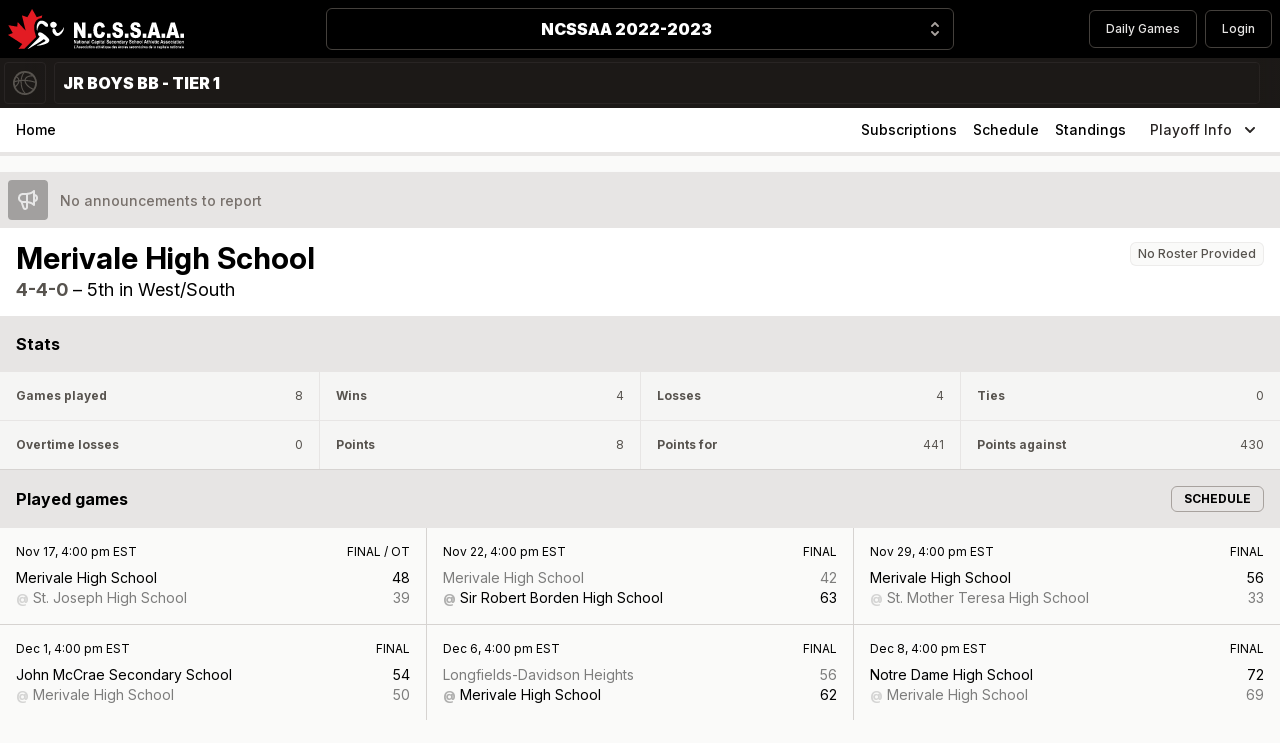

--- FILE ---
content_type: text/html; charset=UTF-8
request_url: https://fatdog.ca/seasons/ncssaa-2022-2023/leagues/ncssaa-2022-2023-jr-boys-bb/teams/2168
body_size: 25968
content:
<!DOCTYPE html>
<html lang="en">

<head>
    <meta charset="utf-8">
    <meta name="viewport" content="width=device-width, initial-scale=1">
    <meta name="csrf-token" content="tsOBMy1IOfGYAb9VckfsIPbD19pX3AFYQVhtRd0B">

    <title>FatDog.ca - NCSSAA 2022-2023 - Jr Boys BB - Tier 1 - Merivale High School</title>

    <!-- Global site tag (gtag.js) - Google Analytics -->
    <script async src="https://www.googletagmanager.com/gtag/js?id=UA-1492428-1"></script>
    <script>
        window.dataLayer = window.dataLayer || [];
        function gtag(){dataLayer.push(arguments);}
        gtag('js', new Date());

        gtag('config', 'UA-1492428-1');
    </script>

    <!-- Fonts -->
    <link rel="stylesheet" href="https://rsms.me/inter/inter.css">

    <!-- Styles -->
    <link rel="preload" as="style" href="https://fatdog.ca/build/assets/app-dfc55728.css" /><link rel="stylesheet" href="https://fatdog.ca/build/assets/app-dfc55728.css" />
    <style >[wire\:loading], [wire\:loading\.delay], [wire\:loading\.inline-block], [wire\:loading\.inline], [wire\:loading\.block], [wire\:loading\.flex], [wire\:loading\.table], [wire\:loading\.grid], [wire\:loading\.inline-flex] {display: none;}[wire\:loading\.delay\.shortest], [wire\:loading\.delay\.shorter], [wire\:loading\.delay\.short], [wire\:loading\.delay\.long], [wire\:loading\.delay\.longer], [wire\:loading\.delay\.longest] {display:none;}[wire\:offline] {display: none;}[wire\:dirty]:not(textarea):not(input):not(select) {display: none;}input:-webkit-autofill, select:-webkit-autofill, textarea:-webkit-autofill {animation-duration: 50000s;animation-name: livewireautofill;}@keyframes livewireautofill { from {} }</style>

    
    <!-- Scripts -->
    <link rel="modulepreload" href="https://fatdog.ca/build/assets/app-8a37a946.js" /><script type="module" src="https://fatdog.ca/build/assets/app-8a37a946.js"></script></head>

<body class="bg-gray-50 font-sans antialiased print:bg-transparent">
    <div class="print:bg-transparent bg-black">
    <div class="max-w-screen-xl px-2 py-2 mx-auto">
        <div class="min-h-16 grid items-center justify-between grid-cols-4 gap-2">
            <div class="flex justify-start">
                <a
                    href="https://fatdog.ca/seasons/ncssaa-2022-2023"
                    class="flex items-center"
                >
                                            <img
                            class="md:inline-block w-44 hidden"
                            src="https://fatdog.ca/storage/2/ncssaa_logo_wide_wob-(2).svg.svg"
                            alt="NCSSAA - National Capital Secondary School Athletics Association"
                        />
                        <img
                            class="md:hidden w-12"
                            src="https://fatdog.ca/storage/3/ncssaa_logo_emblem.svg"
                            alt="NCSSAA - National Capital Secondary School Athletics Association"
                        />
                                    </a>
            </div>
            <div
                class="relative z-20 flex col-span-3 sm:col-span-2"
                x-data="{ open: false }"
            >
                <button
                    x-on:click="open = true"
                    type="button"
                    class="print:border-0 print:shadow-none print:text-right print:pr-3 relative w-full py-2 pl-3 pr-10 text-center border border-gray-700 rounded-md shadow-sm cursor-default"
                >
                    <span class="print:text-black block font-black text-white truncate">NCSSAA 2022-2023</span>
                    <span class="print:hidden absolute inset-y-0 right-0 flex items-center pr-2 pointer-events-none">
                        <svg
                            class="w-5 h-5 text-gray-400"
                            x-description="Heroicon name: solid/selector"
                            xmlns="http://www.w3.org/2000/svg"
                            viewBox="0 0 20 20"
                            fill="currentColor"
                            aria-hidden="true"
                        >
                            <path
                                fill-rule="evenodd"
                                d="M10 3a1 1 0 01.707.293l3 3a1 1 0 01-1.414 1.414L10 5.414 7.707 7.707a1 1 0 01-1.414-1.414l3-3A1 1 0 0110 3zm-3.707 9.293a1 1 0 011.414 0L10 14.586l2.293-2.293a1 1 0 011.414 1.414l-3 3a1 1 0 01-1.414 0l-3-3a1 1 0 010-1.414z"
                                clip-rule="evenodd"
                            ></path>
                        </svg>
                    </span>
                </button>
                
                <div
                    x-show="open"
                    @click.away="open = false"
                    x-transition:enter="transition ease-out duration-200"
                    x-transition:enter-start="opacity-0 translate-y-1"
                    x-transition:enter-end="opacity-100 translate-y-0"
                    x-transition:leave="transition ease-in duration-150"
                    x-transition:leave-start="opacity-100 translate-y-0"
                    x-transition:leave-end="opacity-0 translate-y-1"
                    class="left-1/2 md:w-full absolute bottom-0 z-10 w-screen transform -translate-x-1/2 translate-y-full"
                >
                    
                    <ul class="w-full border-l-4 border-orange-500 divide-y divide-gray-800 rounded-r-lg">
                                                                                    <li>
                                    <a
                                        href="https://fatdog.ca/seasons/ncssaa-2025-2026"
                                        class="focus:outline-none focus:bg-orange-500 hover:bg-orange-500 focus:scale-x-105 hover:scale-x-105 focus:relative hover:relative focus:shadow-md hover:shadow-md flex p-6 font-black tracking-widest text-white transition transform bg-gray-900"
                                    >
                                        <span class="flex-grow">
                                            NCSSAA 2025-2026
                                        </span>
                                        <svg
                                            class=" w-6 h-6 transition-transform transform"
                                            fill="none"
                                            stroke="currentColor"
                                            viewBox="0 0 24 24"
                                            xmlns="http://www.w3.org/2000/svg"
                                        >
                                            <path
                                                stroke-linecap="round"
                                                stroke-linejoin="round"
                                                stroke-width="2"
                                                d="M9 5l7 7-7 7"
                                            >
                                            </path>
                                        </svg>
                                    </a>
                                </li>
                                                                                                                <li>
                                    <a
                                        href="https://fatdog.ca/seasons/ncssaa-2024-2025"
                                        class="focus:outline-none focus:bg-orange-500 hover:bg-orange-500 focus:scale-x-105 hover:scale-x-105 focus:relative hover:relative focus:shadow-md hover:shadow-md flex p-6 font-black tracking-widest text-white transition transform bg-gray-900"
                                    >
                                        <span class="flex-grow">
                                            NCSSAA 2024-2025
                                        </span>
                                        <svg
                                            class=" w-6 h-6 transition-transform transform"
                                            fill="none"
                                            stroke="currentColor"
                                            viewBox="0 0 24 24"
                                            xmlns="http://www.w3.org/2000/svg"
                                        >
                                            <path
                                                stroke-linecap="round"
                                                stroke-linejoin="round"
                                                stroke-width="2"
                                                d="M9 5l7 7-7 7"
                                            >
                                            </path>
                                        </svg>
                                    </a>
                                </li>
                                                                                                                <li>
                                    <a
                                        href="https://fatdog.ca/seasons/ncssaa-2023-2024"
                                        class="focus:outline-none focus:bg-orange-500 hover:bg-orange-500 focus:scale-x-105 hover:scale-x-105 focus:relative hover:relative focus:shadow-md hover:shadow-md flex p-6 font-black tracking-widest text-white transition transform bg-gray-900"
                                    >
                                        <span class="flex-grow">
                                            NCSSAA 2023-2024
                                        </span>
                                        <svg
                                            class=" w-6 h-6 transition-transform transform"
                                            fill="none"
                                            stroke="currentColor"
                                            viewBox="0 0 24 24"
                                            xmlns="http://www.w3.org/2000/svg"
                                        >
                                            <path
                                                stroke-linecap="round"
                                                stroke-linejoin="round"
                                                stroke-width="2"
                                                d="M9 5l7 7-7 7"
                                            >
                                            </path>
                                        </svg>
                                    </a>
                                </li>
                                                                                                                <li>
                                    <a
                                        href="https://fatdog.ca/seasons/ociaa-2024-2025"
                                        class="focus:outline-none focus:bg-orange-500 hover:bg-orange-500 focus:scale-x-105 hover:scale-x-105 focus:relative hover:relative focus:shadow-md hover:shadow-md flex p-6 font-black tracking-widest text-white transition transform bg-gray-900"
                                    >
                                        <span class="flex-grow">
                                            OCIAA 2024-2025
                                        </span>
                                        <svg
                                            class=" w-6 h-6 transition-transform transform"
                                            fill="none"
                                            stroke="currentColor"
                                            viewBox="0 0 24 24"
                                            xmlns="http://www.w3.org/2000/svg"
                                        >
                                            <path
                                                stroke-linecap="round"
                                                stroke-linejoin="round"
                                                stroke-width="2"
                                                d="M9 5l7 7-7 7"
                                            >
                                            </path>
                                        </svg>
                                    </a>
                                </li>
                                                                                                                <li>
                                    <a
                                        href="https://fatdog.ca/seasons/ociaa-2023-2024"
                                        class="focus:outline-none focus:bg-orange-500 hover:bg-orange-500 focus:scale-x-105 hover:scale-x-105 focus:relative hover:relative focus:shadow-md hover:shadow-md flex p-6 font-black tracking-widest text-white transition transform bg-gray-900"
                                    >
                                        <span class="flex-grow">
                                            OCIAA 2023-2024
                                        </span>
                                        <svg
                                            class=" w-6 h-6 transition-transform transform"
                                            fill="none"
                                            stroke="currentColor"
                                            viewBox="0 0 24 24"
                                            xmlns="http://www.w3.org/2000/svg"
                                        >
                                            <path
                                                stroke-linecap="round"
                                                stroke-linejoin="round"
                                                stroke-width="2"
                                                d="M9 5l7 7-7 7"
                                            >
                                            </path>
                                        </svg>
                                    </a>
                                </li>
                                                                        </ul>
                </div>
                
            </div>
            <div class="print:hidden flex justify-end space-x-2 col-start-4">
                <a
                    class="text-cool-gray-700 hover:text-orange-600 focus:outline-none focus:underline focus:ring-2 focus:ring-offset-2 focus:ring-orange-700 px-4 py-2 text-xs font-medium leading-5 text-gray-200 transition duration-150 ease-in-out border border-gray-700 rounded-md"
                    href="https://fatdog.ca/seasons/ncssaa-2022-2023/games"
                >
                    Daily Games
                </a>
                                                    <a
                        class="text-cool-gray-700 hover:text-orange-600 focus:outline-none focus:underline focus:ring-2 focus:ring-offset-2 focus:ring-orange-700 px-4 py-2 text-xs font-medium leading-5 text-gray-200 transition duration-150 ease-in-out border border-gray-700 rounded-md"
                        href="https://fatdog.ca/login"
                    >
                        Login
                    </a>
                
            </div>
        </div>
    </div>
</div>

    <div>

    <div class="print:bg-transparent bg-gray-900">
        <div class="relative z-10 max-w-screen-xl mx-auto">
            <div class="flex-nowrap relative flex items-center">
                <div
                    class="bg-gradient-to-r from-gray-900 via-gray-900 to-transparent print:bg-none sticky left-0 flex-shrink-0 h-full">
                    <div
    class=""
    x-data="{ sportChangerOpen: false }"
>
    <button
        x-on:click="sportChangerOpen = true"
        type="button"
        class="hover:text-white hover:bg-orange-500 focus:text-white border-px focus:bg-orange-500 p-2 m-1 text-gray-600 border border-gray-800 rounded"
        :class="{ 'rounded-b-none': sportChangerOpen}"
    >
        <div class="flex space-x-2">
            <span class="w-6 h-6 not-sr-only">
                <svg xmlns="http://www.w3.org/2000/svg" overflow="visible" viewBox="0 0 45.22 45.22">
    <path
        d="M44.06 15.46A22.58 22.58 0 002.4 12.5a22.46 22.46 0 00-1.23 17.26 22.57 22.57 0 0028.59 14.29 22.62 22.62 0 0014.3-28.59zm-5.6 17.92c-8.08-3.31-13.92-9.06-14.58-14.42 6.28.3 12.46 1.48 17.92 3.38a19.22 19.22 0 01-3.34 11.04zm2.36-16.84c.37 1.11.62 2.23.78 3.35a68.33 68.33 0 00-17.64-3.18 6.17 6.17 0 011.47-2.94c2-2.26 5.76-3.55 10.32-3.55.47 0 1.01.02 1.57.06a19.3 19.3 0 013.5 6.26zm-5.73-8.51c-4.97.12-8.98 1.62-11.33 4.28a8.33 8.33 0 00-2.03 4.33 69.97 69.97 0 00-5.32.1c.64-5.49 2.61-10.28 5.44-13.28l.78-.03a19.05 19.05 0 0112.46 4.6zM16.55 4.41c.81-.27 1.64-.47 2.47-.63-2.42 3.36-4.04 7.95-4.6 13.09-.75.06-1.51.14-2.3.24a8.36 8.36 0 00-2.14-4.66 10 10 0 00-2.32-1.85 19.03 19.03 0 018.89-6.19zM6.38 12.38c.75.43 1.41.94 1.93 1.52.9 1 1.44 2.18 1.6 3.52-2.14.34-4.18.81-6.09 1.38a18.89 18.89 0 012.56-6.42zm-2.91 8.86c1.97-.64 4.1-1.17 6.38-1.56-.52 2.86-2.54 5.89-5.59 8.43a18.9 18.9 0 01-.79-6.87zm1.57 9.06c3.93-3.06 6.5-6.89 7.05-10.56l.04-.39a62 62 0 012.11-.23c-.19 4.2.32 8.48 1.5 12.41a27.88 27.88 0 005.36 10.22A19.19 19.19 0 015.04 30.3zm23.64 10.51c-1.56.52-3.17.83-4.79.94-2.71-2.53-4.92-6.33-6.26-10.8a36.04 36.04 0 01-1.42-11.99c1.96-.12 3.7-.15 5.44-.12l.03.38c.73 5.93 6.89 12.28 15.39 15.95a18.8 18.8 0 01-8.39 5.64z"
        fill="currentColor" />
</svg>
            </span>
        </div>
    </button>

    
    <div
        x-show="sportChangerOpen"
        @click.away="sportChangerOpen = false"
        x-transition:enter="transition ease-out duration-200"
        x-transition:enter-start="opacity-0 translate-y-1"
        x-transition:enter-end="opacity-100 translate-y-0"
        class="absolute z-10 w-screen max-w-screen-xl mx-auto shadow"
    >
        <ul class="lg:grid-cols-3 md:grid-cols-2 grid w-full grid-cols-1 gap-px mt-0 overflow-hidden bg-gray-700">
                            <li class="block w-full max-w-full">
                    <a
                        x-on:click="sportChangerOpen = false"
                        href="https://fatdog.ca/seasons/ncssaa-2022-2023?sport=Baseball"
                        type="button"
                        class="group focus:outline-none focus:bg-orange-500 hover:bg-orange-500 focus:scale-x-101 hover:scale-x-101 focus:relative hover:relative focus:shadow-md hover:shadow-md active:bg-orange-700 flex w-full px-3 py-2 font-black text-white transition transform bg-gray-900 shadow-sm cursor-pointer"
                    >
                        <div class="flex space-x-3">
                            <div class="group-hover:text-orange-900 w-6 h-6 text-gray-600">
                                <svg xmlns="http://www.w3.org/2000/svg" overflow="visible" viewBox="0 0 33.6 33.59">
    <path
        d="M9.18 19.97l-2.54-.94c.15-1.4.17-2.81.03-4.2l2.52-.93c.26 2.02.27 4.05-.01 6.07zm9.78-4.45a12.04 12.04 0 011.34-4.06l-2.13-1.54a13.82 13.82 0 00-1.83 5.6h2.62zm13.77 6.59a16.77 16.77 0 01-30.95 2.2A16.77 16.77 0 1131.82 9.29a16.65 16.65 0 01.91 12.82zm-3.69-11.43a13.67 13.67 0 00-3.3-4.25 11.73 11.73 0 00-4.04 3.01L19.58 7.9a14.2 14.2 0 013.71-3.14A13.58 13.58 0 007.25 6.98a23.44 23.44 0 011.51 4.46l-2.48.91a21.26 21.26 0 00-.91-3.08 13.6 13.6 0 000 15.06c.1-.27.22-.55.31-.82.22-.66.4-1.32.55-1.98l2.46.91a20.35 20.35 0 01-1.43 4.16 13.6 13.6 0 0015.55 2.49 14.09 14.09 0 01-3.3-2.94l2.11-1.55c1 1.18 2.23 2.18 3.68 2.91a13.64 13.64 0 004.47-6.38c1.17-3.47.91-7.19-.73-10.45zm-12.76 7.31c.14 2.17.77 4.26 1.83 6.13l2.12-1.55A11.73 11.73 0 0118.89 18h-2.61z"
        fill="currentColor" />
</svg>
                            </div>
                            <span class="flex-grow font-black text-left text-white uppercase truncate">
                                Baseball
                            </span>
                        </div>
                    </a>
                </li>
                            <li class="block w-full max-w-full">
                    <a
                        x-on:click="sportChangerOpen = false"
                        href="https://fatdog.ca/seasons/ncssaa-2022-2023?sport=Basketball"
                        type="button"
                        class="group focus:outline-none focus:bg-orange-500 hover:bg-orange-500 focus:scale-x-101 hover:scale-x-101 focus:relative hover:relative focus:shadow-md hover:shadow-md active:bg-orange-700 flex w-full px-3 py-2 font-black text-white transition transform bg-gray-900 shadow-sm cursor-pointer"
                    >
                        <div class="flex space-x-3">
                            <div class="group-hover:text-orange-900 w-6 h-6 text-gray-600">
                                <svg xmlns="http://www.w3.org/2000/svg" overflow="visible" viewBox="0 0 45.22 45.22">
    <path
        d="M44.06 15.46A22.58 22.58 0 002.4 12.5a22.46 22.46 0 00-1.23 17.26 22.57 22.57 0 0028.59 14.29 22.62 22.62 0 0014.3-28.59zm-5.6 17.92c-8.08-3.31-13.92-9.06-14.58-14.42 6.28.3 12.46 1.48 17.92 3.38a19.22 19.22 0 01-3.34 11.04zm2.36-16.84c.37 1.11.62 2.23.78 3.35a68.33 68.33 0 00-17.64-3.18 6.17 6.17 0 011.47-2.94c2-2.26 5.76-3.55 10.32-3.55.47 0 1.01.02 1.57.06a19.3 19.3 0 013.5 6.26zm-5.73-8.51c-4.97.12-8.98 1.62-11.33 4.28a8.33 8.33 0 00-2.03 4.33 69.97 69.97 0 00-5.32.1c.64-5.49 2.61-10.28 5.44-13.28l.78-.03a19.05 19.05 0 0112.46 4.6zM16.55 4.41c.81-.27 1.64-.47 2.47-.63-2.42 3.36-4.04 7.95-4.6 13.09-.75.06-1.51.14-2.3.24a8.36 8.36 0 00-2.14-4.66 10 10 0 00-2.32-1.85 19.03 19.03 0 018.89-6.19zM6.38 12.38c.75.43 1.41.94 1.93 1.52.9 1 1.44 2.18 1.6 3.52-2.14.34-4.18.81-6.09 1.38a18.89 18.89 0 012.56-6.42zm-2.91 8.86c1.97-.64 4.1-1.17 6.38-1.56-.52 2.86-2.54 5.89-5.59 8.43a18.9 18.9 0 01-.79-6.87zm1.57 9.06c3.93-3.06 6.5-6.89 7.05-10.56l.04-.39a62 62 0 012.11-.23c-.19 4.2.32 8.48 1.5 12.41a27.88 27.88 0 005.36 10.22A19.19 19.19 0 015.04 30.3zm23.64 10.51c-1.56.52-3.17.83-4.79.94-2.71-2.53-4.92-6.33-6.26-10.8a36.04 36.04 0 01-1.42-11.99c1.96-.12 3.7-.15 5.44-.12l.03.38c.73 5.93 6.89 12.28 15.39 15.95a18.8 18.8 0 01-8.39 5.64z"
        fill="currentColor" />
</svg>
                            </div>
                            <span class="flex-grow font-black text-left text-white uppercase truncate">
                                Basketball
                            </span>
                        </div>
                    </a>
                </li>
                            <li class="block w-full max-w-full">
                    <a
                        x-on:click="sportChangerOpen = false"
                        href="https://fatdog.ca/seasons/ncssaa-2022-2023?sport=Curling"
                        type="button"
                        class="group focus:outline-none focus:bg-orange-500 hover:bg-orange-500 focus:scale-x-101 hover:scale-x-101 focus:relative hover:relative focus:shadow-md hover:shadow-md active:bg-orange-700 flex w-full px-3 py-2 font-black text-white transition transform bg-gray-900 shadow-sm cursor-pointer"
                    >
                        <div class="flex space-x-3">
                            <div class="group-hover:text-orange-900 w-6 h-6 text-gray-600">
                                <svg xmlns="http://www.w3.org/2000/svg" overflow="visible" viewBox="0 0 48.77 37.39">
    <g id="cWA0Qf.tif_1_">
        <path class="st0"
            d="M33.15 9.36c-.42-3.59-2.5-5.51-5.93-5.58-3.64-.07-7.29-.02-10.94-.02-.54 0-1.23.14-1.59-.12-.62-.45-1.37-1.16-1.43-1.81-.04-.53.78-1.24 1.37-1.68.33-.24.95-.11 1.43-.12H27c5.1 0 8.69 2.88 9.78 7.84l.72 3.33c3.69-.14 7.42-.28 9.84 3.27 1.65 2.42 1.34 5.14 1.25 7.92H.11c-.11-3.13-.55-6.21 1.85-8.71a7.65 7.65 0 015.66-2.48c1.47-.01 2.94.02 4.41-.02.39-.01 1.02-.14 1.11-.38.56-1.47 1.75-1.44 2.97-1.44h17.04zM.07 26.32h48.71c-.16 2-.07 3.98-.52 5.82-.78 3.22-3.61 5.23-7.01 5.23-11.26.02-22.51.02-33.77 0a7.14 7.14 0 01-7.39-6.92c-.1-1.33-.02-2.68-.02-4.13z"
            fill="currentColor" />
    </g>
</svg>
                            </div>
                            <span class="flex-grow font-black text-left text-white uppercase truncate">
                                Curling
                            </span>
                        </div>
                    </a>
                </li>
                            <li class="block w-full max-w-full">
                    <a
                        x-on:click="sportChangerOpen = false"
                        href="https://fatdog.ca/seasons/ncssaa-2022-2023?sport=FieldHockey"
                        type="button"
                        class="group focus:outline-none focus:bg-orange-500 hover:bg-orange-500 focus:scale-x-101 hover:scale-x-101 focus:relative hover:relative focus:shadow-md hover:shadow-md active:bg-orange-700 flex w-full px-3 py-2 font-black text-white transition transform bg-gray-900 shadow-sm cursor-pointer"
                    >
                        <div class="flex space-x-3">
                            <div class="group-hover:text-orange-900 w-6 h-6 text-gray-600">
                                <svg xmlns="http://www.w3.org/2000/svg" overflow="visible" viewBox="0 0 52.15 43.37">
    <path
        d="M15.77 22.08A961.24 961.24 0 011.16 6.83c-2.96-3.29.33-6.75 3.3-4.28 1.93 1.6 9 8.29 13.71 12.77l-2.4 6.76zm31.71 4.33c-3.34-.55-5.35 2.14-4.54 4.77.83 2.7-2.43 4.77-4.9 2.64-2.47-2.14-15.48-14.31-15.48-14.31l-2.81-2.68-2.42 6.85c6.74 6.89 13.7 13.86 16.91 16.68 6.74 5.93 14.22 2 16.63-2.14 2.89-4.96.51-11.17-3.39-11.81zM44.63 3a10.2 10.2 0 00-7.24-3 10.25 10.25 0 000 20.48A10.25 10.25 0 0044.63 3zm-1.7 12.79a7.8 7.8 0 01-11.08.01 7.85 7.85 0 1111.08-.01zm-1.14-1.15a6.27 6.27 0 01-4.46 1.87 5.87 5.87 0 01-3.22-.95.38.38 0 01-.14-.46.36.36 0 01.43-.21c.57.14 1.12.21 1.65.21 2.41 0 3.74-1.43 4.24-1.96.67-.72 2.62-2.8 1.74-5.86a.37.37 0 01.67-.31 6.14 6.14 0 01-.91 7.67z"
        fill="currentColor" />
</svg>
                            </div>
                            <span class="flex-grow font-black text-left text-white uppercase truncate">
                                Field Hockey
                            </span>
                        </div>
                    </a>
                </li>
                            <li class="block w-full max-w-full">
                    <a
                        x-on:click="sportChangerOpen = false"
                        href="https://fatdog.ca/seasons/ncssaa-2022-2023?sport=Football"
                        type="button"
                        class="group focus:outline-none focus:bg-orange-500 hover:bg-orange-500 focus:scale-x-101 hover:scale-x-101 focus:relative hover:relative focus:shadow-md hover:shadow-md active:bg-orange-700 flex w-full px-3 py-2 font-black text-white transition transform bg-gray-900 shadow-sm cursor-pointer"
                    >
                        <div class="flex space-x-3">
                            <div class="group-hover:text-orange-900 w-6 h-6 text-gray-600">
                                <svg xmlns="http://www.w3.org/2000/svg" overflow="visible" viewBox="0 0 44.65 44.58">
    <path
        d="M42.94 1.73C41.29.08 35.69 0 34.59 0 30.01 0 18.43.94 9.71 9.66-2.12 21.49-.87 40.25 1.77 42.9c1.6 1.6 7.17 1.68 8.27 1.68 4.61 0 16.28-.94 24.96-9.62 6.43-6.43 8.62-14.45 9.33-20.05.75-5.86.13-11.66-1.39-13.18zM32.58 32.54c-7.78 7.78-18.35 8.62-22.54 8.62-1.38 0-2.53-.09-3.45-.2l3.93-3.87c.67-.66.68-1.75.02-2.42a1.72 1.72 0 00-2.42-.02l-4.33 4.27c-.86-4.88-.43-18.06 8.34-26.83 7.82-7.82 18.31-8.66 22.46-8.66 1.87 0 3.32.16 4.35.34l-3.68 3.75a1.72 1.72 0 001.22 2.91c.44 0 .89-.17 1.22-.51l3.36-3.42c.7 5.35-.08 17.64-8.48 26.04zm-2.19-12.8c.56.56.56 1.46 0 2.01a1.42 1.42 0 01-2.02 0l-1.68-1.68-2.29 2.29 1.68 1.68c.56.56.56 1.46 0 2.01a1.42 1.42 0 01-2.02 0l-1.68-1.68-2.36 2.35 1.68 1.68c.56.56.56 1.46 0 2.01a1.42 1.42 0 01-2.02 0L18 28.73l-.66.66a1.2 1.2 0 01-.84.35 1.2 1.2 0 01-.84-2.03l.66-.65-1.68-1.68a1.41 1.41 0 010-2.01 1.41 1.41 0 012.01 0l1.68 1.68 2.36-2.35-1.68-1.68a1.41 1.41 0 010-2.01 1.41 1.41 0 012.01 0l1.68 1.68 2.29-2.29-1.68-1.68a1.41 1.41 0 010-2.01 1.41 1.41 0 012.01 0L27 16.39l.65-.65a1.2 1.2 0 011.68 0 1.2 1.2 0 010 1.68l-.65.65 1.71 1.67z"
        fill="currentColor" />
</svg>
                            </div>
                            <span class="flex-grow font-black text-left text-white uppercase truncate">
                                Football
                            </span>
                        </div>
                    </a>
                </li>
                            <li class="block w-full max-w-full">
                    <a
                        x-on:click="sportChangerOpen = false"
                        href="https://fatdog.ca/seasons/ncssaa-2022-2023?sport=Hockey"
                        type="button"
                        class="group focus:outline-none focus:bg-orange-500 hover:bg-orange-500 focus:scale-x-101 hover:scale-x-101 focus:relative hover:relative focus:shadow-md hover:shadow-md active:bg-orange-700 flex w-full px-3 py-2 font-black text-white transition transform bg-gray-900 shadow-sm cursor-pointer"
                    >
                        <div class="flex space-x-3">
                            <div class="group-hover:text-orange-900 w-6 h-6 text-gray-600">
                                <svg xmlns="http://www.w3.org/2000/svg" overflow="visible" viewBox="0 0 41.51 46.35">
    <path
        d="M39.83.17c-1.34-.46-2.43.05-2.84 1.24-1.57 4.41-14.52 34.17-18.25 34.17a1453 1453 0 01-13.87-.06c-4.11 0-4.48 3.71-4.72 6.17l-.05.45c-.14 1.28-.24 2.29.47 3.09.75.83 2.13 1.08 5.3 1.12 6.85.08 11.88-.65 14.71-1.68 5.09-1.85 20.67-41.41 20.8-41.8.24-.73.36-2.06-1.55-2.7zM7.93 39.18l-1.06 4.08a.95.95 0 11-1.84-.48l1.06-4.08a.95.95 0 111.84.48zm6.31 0l-1.06 4.08a.95.95 0 11-1.84-.48l1.06-4.08a.95.95 0 011.16-.68c.5.13.81.65.68 1.16zm7.09-17.93l-2.18-3.78c-.91-1.58-5.36-.71-9.93 1.93-4.57 2.64-7.54 6.05-6.64 7.63l2.16 3.75c.93 1.61 5.37.74 9.94-1.9 4.59-2.64 7.56-6.06 6.65-7.63zM4.21 26.09c-.55-.95 1.46-3.15 4.58-5.14-1.1 1.18-1.58 2.37-1.13 3.15.45.78 1.72.95 3.3.59-3.28 1.72-6.2 2.35-6.75 1.4z"
        fill="currentColor" />
</svg>
                            </div>
                            <span class="flex-grow font-black text-left text-white uppercase truncate">
                                Hockey
                            </span>
                        </div>
                    </a>
                </li>
                            <li class="block w-full max-w-full">
                    <a
                        x-on:click="sportChangerOpen = false"
                        href="https://fatdog.ca/seasons/ncssaa-2022-2023?sport=Lacrosse"
                        type="button"
                        class="group focus:outline-none focus:bg-orange-500 hover:bg-orange-500 focus:scale-x-101 hover:scale-x-101 focus:relative hover:relative focus:shadow-md hover:shadow-md active:bg-orange-700 flex w-full px-3 py-2 font-black text-white transition transform bg-gray-900 shadow-sm cursor-pointer"
                    >
                        <div class="flex space-x-3">
                            <div class="group-hover:text-orange-900 w-6 h-6 text-gray-600">
                                <svg data-name="Layer 1" xmlns="http://www.w3.org/2000/svg" viewBox="0 0 291.2 291.5">
    <path d="M137 291c-9-3-19-5-28-9a82 82 0 0 1 22-155c44-8 87 21 96 64 8 46-20 89-65 98l-8 2Zm-50-83c0 34 26 60 60 60 32-1 58-28 58-61 0-32-28-59-60-58a59 59 0 0 0-58 59ZM202 0l-31 59a7 7 0 0 1-6 3h-39a7 7 0 0 1-5-3L90 0Zm9 136a100 100 0 0 0-51-24l3-6 50-95 6-6 6 6 20 38c4 8 4 15 0 22l-34 65Zm-130 0-9-16-26-49a21 21 0 0 1 0-21L68 9c3-6 7-6 10 0l53 101a7 7 0 0 1 0 2c-19 3-36 11-50 24Z"
          fill="currentColor" />
    <path d="M146 252a44 44 0 0 1-45-44 44 44 0 0 1 89 0c0 24-20 44-44 44Z" fill="currentColor" />
</svg>
                            </div>
                            <span class="flex-grow font-black text-left text-white uppercase truncate">
                                Lacrosse
                            </span>
                        </div>
                    </a>
                </li>
                            <li class="block w-full max-w-full">
                    <a
                        x-on:click="sportChangerOpen = false"
                        href="https://fatdog.ca/seasons/ncssaa-2022-2023?sport=Rugby"
                        type="button"
                        class="group focus:outline-none focus:bg-orange-500 hover:bg-orange-500 focus:scale-x-101 hover:scale-x-101 focus:relative hover:relative focus:shadow-md hover:shadow-md active:bg-orange-700 flex w-full px-3 py-2 font-black text-white transition transform bg-gray-900 shadow-sm cursor-pointer"
                    >
                        <div class="flex space-x-3">
                            <div class="group-hover:text-orange-900 w-6 h-6 text-gray-600">
                                <svg data-name="Layer 1" xmlns="http://www.w3.org/2000/svg" viewBox="0 0 291.2 291.5">
    <path d="M137 291c-9-3-19-5-28-9a82 82 0 0 1 22-155c44-8 87 21 96 64 8 46-20 89-65 98l-8 2Zm-50-83c0 34 26 60 60 60 32-1 58-28 58-61 0-32-28-59-60-58a59 59 0 0 0-58 59ZM202 0l-31 59a7 7 0 0 1-6 3h-39a7 7 0 0 1-5-3L90 0Zm9 136a100 100 0 0 0-51-24l3-6 50-95 6-6 6 6 20 38c4 8 4 15 0 22l-34 65Zm-130 0-9-16-26-49a21 21 0 0 1 0-21L68 9c3-6 7-6 10 0l53 101a7 7 0 0 1 0 2c-19 3-36 11-50 24Z"
          fill="currentColor" />
    <path d="M146 252a44 44 0 0 1-45-44 44 44 0 0 1 89 0c0 24-20 44-44 44Z" fill="currentColor" />
</svg>
                            </div>
                            <span class="flex-grow font-black text-left text-white uppercase truncate">
                                Rugby
                            </span>
                        </div>
                    </a>
                </li>
                            <li class="block w-full max-w-full">
                    <a
                        x-on:click="sportChangerOpen = false"
                        href="https://fatdog.ca/seasons/ncssaa-2022-2023?sport=Soccer"
                        type="button"
                        class="group focus:outline-none focus:bg-orange-500 hover:bg-orange-500 focus:scale-x-101 hover:scale-x-101 focus:relative hover:relative focus:shadow-md hover:shadow-md active:bg-orange-700 flex w-full px-3 py-2 font-black text-white transition transform bg-gray-900 shadow-sm cursor-pointer"
                    >
                        <div class="flex space-x-3">
                            <div class="group-hover:text-orange-900 w-6 h-6 text-gray-600">
                                <svg xmlns="http://www.w3.org/2000/svg" overflow="visible" viewBox="0 0 45.65 45.65">
    <path
        d="M17.29 17.54L19.76 25l-6.23 4.65-5.96-4.15 2.01-7.89 7.71-.07zm14.14 3.57l-5.8 5.35 2.33 6.92 7.22.01 3.01-8.22-6.76-4.06zM34 12.43l-4.97-5.2-7.06 1.73.43 5.7 8.25 2.43L34 12.43zm11.65 10.4a22.85 22.85 0 01-22.83 22.83A22.86 22.86 0 010 22.83 22.85 22.85 0 0122.83 0a22.85 22.85 0 0122.82 22.83zm-3.48 0A19.37 19.37 0 0022.82 3.48c-2.83 0-5.5.62-7.93 1.72l.73 2.4-5.22 4.23-3.44-.05a19.24 19.24 0 00-3.49 11.05c0 6.62 3.35 12.48 8.44 15.97L15 35.86l7.32 1.78.84 4.51a19.35 19.35 0 0019.01-19.32z"
        fill="currentColor" />
</svg>
                            </div>
                            <span class="flex-grow font-black text-left text-white uppercase truncate">
                                Soccer
                            </span>
                        </div>
                    </a>
                </li>
                            <li class="block w-full max-w-full">
                    <a
                        x-on:click="sportChangerOpen = false"
                        href="https://fatdog.ca/seasons/ncssaa-2022-2023?sport=Volleyball"
                        type="button"
                        class="group focus:outline-none focus:bg-orange-500 hover:bg-orange-500 focus:scale-x-101 hover:scale-x-101 focus:relative hover:relative focus:shadow-md hover:shadow-md active:bg-orange-700 flex w-full px-3 py-2 font-black text-white transition transform bg-gray-900 shadow-sm cursor-pointer"
                    >
                        <div class="flex space-x-3">
                            <div class="group-hover:text-orange-900 w-6 h-6 text-gray-600">
                                <svg xmlns="http://www.w3.org/2000/svg" overflow="visible" viewBox="0 0 44.65 44.65">
    <path
        d="M29.38 1.15A22.3 22.3 0 001.15 15.27a22.34 22.34 0 0021.18 29.38A22.3 22.3 0 0043.5 29.38 22.34 22.34 0 0029.38 1.15zm.12 36.75c-3.65 0-10.55-.95-17.54-6.76l4.8-6c2.76 1.46 13.64 6.98 20.21 6.98.54 0 1.02-.05 1.49-.12a18.88 18.88 0 01-5.07 5.56c-1.33.25-2.54.34-3.89.34zM7.44 33.83a18.84 18.84 0 01-2.91-5.45c1.16-3.97 5.37-12.11 13.93-16.96.72 1.72 1.6 4.15 2.17 5.9L7.44 33.83zM23.23 3.54c2.52 3.27 4.7 9.83 4.68 14.26-1.69-.4-3.53-.77-5.52-1.1a75.5 75.5 0 00-2.63-6.96 117.6 117.6 0 00-2.71-5.47c1.69-.49 3.46-.77 5.28-.77.3 0 .6.02.9.04zm5.05.93c1.35.45 2.6 1.05 3.76 1.75 2.56 4.37 3.6 9.9 3.75 13.87a71.27 71.27 0 00-6.06-1.85c.14-4.41-1.67-10.51-4.06-14.43.87.16 1.75.37 2.61.66zm11.9 23.81c-.2.61-.44 1.19-.7 1.77-.59.19-1.69.23-2.51.23-5.86 0-15.96-5.01-19.03-6.61l4.12-5.15c10.73 1.79 17.03 4.83 18.97 5.88-.15 1.3-.42 2.6-.85 3.88zM17.69 9.75A33.61 33.61 0 003.75 25.26 18.8 18.8 0 0115.26 4.87c.6 1.08 1.45 2.71 2.43 4.88zm23.45 12.61c-.82-.42-1.98-.96-3.48-1.55A34.21 34.21 0 0035.37 8.8a18.88 18.88 0 015.77 13.56zM16.37 40.18a18.6 18.6 0 01-7.71-4.92l2.14-2.67c7.38 6.13 14.72 7.15 18.64 7.16a18.85 18.85 0 01-13.07.43z"
        fill="currentColor" />
</svg>
                            </div>
                            <span class="flex-grow font-black text-left text-white uppercase truncate">
                                Volleyball
                            </span>
                        </div>
                    </a>
                </li>
                    </ul>
    </div>
    

</div>
                </div>
                <div class="flex-grow pr-6">
                    <div
    class=""
    x-data="{ open: false }"
>
    <button
        x-on:click="open = true"
        type="button"
        class="hover:text-white hover:bg-orange-500 focus:text-white border-px focus:bg-orange-500 w-full p-2 m-1 text-left text-gray-600 border border-gray-800 rounded"
        :class="{ 'rounded-b-none': open}"
    >
        <div class="whitespace-nowrap text print:text-black font-black text-white uppercase">
            Jr Boys BB - Tier 1
        </div>
    </button>

    
    <div
        x-show="open"
        @click.away="open = false"
        x-transition:enter="transition ease-out duration-200"
        x-transition:enter-start="opacity-0 translate-y-1"
        x-transition:enter-end="opacity-100 translate-y-0"
        class="absolute left-0 z-10 w-screen max-w-screen-xl mx-auto shadow"
    >
        <ul class="lg:grid-cols-3 md:grid-cols-2 grid w-full grid-cols-1 gap-px mt-0 overflow-hidden bg-gray-700">
                            <li>
                    <a
                        href="https://fatdog.ca/seasons/ncssaa-2022-2023/leagues/ncssaa-2022-2023-girls-basketball"
                        class="hover:bg-gray-200 active:bg-gray-300 flex items-center justify-between h-12 px-4 py-2 text-gray-600 bg-gray-100"
                    >
                        <div class="font-medium">Sr. Girls Basketball</div>
                        <div>
                            <svg
                                class="w-6 h-6 transition-transform transform"
                                fill="none"
                                stroke="currentColor"
                                viewBox="0 0 24 24"
                                xmlns="http://www.w3.org/2000/svg"
                            >
                                <path
                                    stroke-linecap="round"
                                    stroke-linejoin="round"
                                    stroke-width="2"
                                    d="M9 5l7 7-7 7"
                                >
                                </path>
                            </svg>
                        </div>
                    </a>
                </li>
                            <li>
                    <a
                        href="https://fatdog.ca/seasons/ncssaa-2022-2023/leagues/ncssaa-2022-2023-jr-girls-basketball"
                        class="hover:bg-gray-200 active:bg-gray-300 flex items-center justify-between h-12 px-4 py-2 text-gray-600 bg-gray-100"
                    >
                        <div class="font-medium">Jr Girls Basketball - Tier 1</div>
                        <div>
                            <svg
                                class="w-6 h-6 transition-transform transform"
                                fill="none"
                                stroke="currentColor"
                                viewBox="0 0 24 24"
                                xmlns="http://www.w3.org/2000/svg"
                            >
                                <path
                                    stroke-linecap="round"
                                    stroke-linejoin="round"
                                    stroke-width="2"
                                    d="M9 5l7 7-7 7"
                                >
                                </path>
                            </svg>
                        </div>
                    </a>
                </li>
                            <li>
                    <a
                        href="https://fatdog.ca/seasons/ncssaa-2022-2023/leagues/ncssaa-2022-2023-jr-girls-basketball-tier-2"
                        class="hover:bg-gray-200 active:bg-gray-300 flex items-center justify-between h-12 px-4 py-2 text-gray-600 bg-gray-100"
                    >
                        <div class="font-medium">Jr Girls Basketball - Tier 2</div>
                        <div>
                            <svg
                                class="w-6 h-6 transition-transform transform"
                                fill="none"
                                stroke="currentColor"
                                viewBox="0 0 24 24"
                                xmlns="http://www.w3.org/2000/svg"
                            >
                                <path
                                    stroke-linecap="round"
                                    stroke-linejoin="round"
                                    stroke-width="2"
                                    d="M9 5l7 7-7 7"
                                >
                                </path>
                            </svg>
                        </div>
                    </a>
                </li>
                            <li>
                    <a
                        href="https://fatdog.ca/seasons/ncssaa-2022-2023/leagues/ncssaa-2022-2023-jr-boys-bb"
                        class="hover:bg-gray-200 active:bg-gray-300 flex items-center justify-between h-12 px-4 py-2 text-gray-600 bg-gray-100"
                    >
                        <div class="font-medium">Jr Boys BB - Tier 1</div>
                        <div>
                            <svg
                                class="w-6 h-6 transition-transform transform"
                                fill="none"
                                stroke="currentColor"
                                viewBox="0 0 24 24"
                                xmlns="http://www.w3.org/2000/svg"
                            >
                                <path
                                    stroke-linecap="round"
                                    stroke-linejoin="round"
                                    stroke-width="2"
                                    d="M9 5l7 7-7 7"
                                >
                                </path>
                            </svg>
                        </div>
                    </a>
                </li>
                            <li>
                    <a
                        href="https://fatdog.ca/seasons/ncssaa-2022-2023/leagues/ncssaa-2022-2023-jr-boys-bb-tier-2"
                        class="hover:bg-gray-200 active:bg-gray-300 flex items-center justify-between h-12 px-4 py-2 text-gray-600 bg-gray-100"
                    >
                        <div class="font-medium">Jr Boys BB - Tier 2</div>
                        <div>
                            <svg
                                class="w-6 h-6 transition-transform transform"
                                fill="none"
                                stroke="currentColor"
                                viewBox="0 0 24 24"
                                xmlns="http://www.w3.org/2000/svg"
                            >
                                <path
                                    stroke-linecap="round"
                                    stroke-linejoin="round"
                                    stroke-width="2"
                                    d="M9 5l7 7-7 7"
                                >
                                </path>
                            </svg>
                        </div>
                    </a>
                </li>
                            <li>
                    <a
                        href="https://fatdog.ca/seasons/ncssaa-2022-2023/leagues/ncssaa-2022-2023-sr-boys-bb"
                        class="hover:bg-gray-200 active:bg-gray-300 flex items-center justify-between h-12 px-4 py-2 text-gray-600 bg-gray-100"
                    >
                        <div class="font-medium">Sr Boys BB</div>
                        <div>
                            <svg
                                class="w-6 h-6 transition-transform transform"
                                fill="none"
                                stroke="currentColor"
                                viewBox="0 0 24 24"
                                xmlns="http://www.w3.org/2000/svg"
                            >
                                <path
                                    stroke-linecap="round"
                                    stroke-linejoin="round"
                                    stroke-width="2"
                                    d="M9 5l7 7-7 7"
                                >
                                </path>
                            </svg>
                        </div>
                    </a>
                </li>
            
        </ul>
    </div>
    

</div>
                </div>
            </div>
            <div
                class="bg-gradient-to-l from-gray-900 to-transparent print:bg-none absolute top-0 bottom-0 right-0 z-10 w-6">
            </div>
        </div>
    </div>
    <div class="print:hidden bg-white">
    <div class="max-w-screen-xl mx-auto">
        <div x-data="{ leaguelinks: false }" class="sm:flex px-2 text-sm font-medium border-b-4 border-gray-200">
            <a class="text-center xs:text-left block xs:inline-block py-3 px-2 xs:mb-[-4px] mr-auto border-b-4  hover:border-orange-500 active:border-orange-600 border-transparent"
                href="https://fatdog.ca/seasons/ncssaa-2022-2023/leagues/ncssaa-2022-2023-jr-boys-bb">
                Home
            </a>
            <a class="text-center xs:text-left block xs:inline-block py-3 px-2 xs:mb-[-4px] border-b-4 hover:border-orange-500 active:border-orange-600 border-transparent"
               href="https://fatdog.ca/seasons/ncssaa-2022-2023/leagues/ncssaa-2022-2023-jr-boys-bb/subscriptions">
                Subscriptions
            </a>
            <a class="text-center xs:text-left block xs:inline-block py-3 px-2 xs:mb-[-4px] border-b-4 hover:border-orange-500 active:border-orange-600 border-transparent"
                href="https://fatdog.ca/seasons/ncssaa-2022-2023/leagues/ncssaa-2022-2023-jr-boys-bb/schedule">
                Schedule
            </a>
            <a class="text-center xs:text-left block xs:inline-block py-3 px-2 xs:mb-[-4px] border-b-4 hover:border-orange-500 active:border-orange-600 border-transparent"
                href="https://fatdog.ca/seasons/ncssaa-2022-2023/leagues/ncssaa-2022-2023-jr-boys-bb/standings">
                Standings
            </a>
                        <div class="text-center xs:text-left block xs:inline-block relative ">
                <div>
                    <button x-on:click="leaguelinks = !leaguelinks" type="button"
                            class="inline-flex justify-center w-full
                            px-4 py-3 bg-white text-sm font-medium text-gray-800
                            mb-[-4px] border-b-4 hover:border-orange-500
                            text-center sm:text-left
                            focus:outline-none" id="menu-button" aria-expanded="true" aria-haspopup="true">
                        Playoff Info
                        <!-- Heroicon name: solid/chevron-down -->
                        <svg class="-mr-1 ml-2 h-5 w-5" xmlns="http://www.w3.org/2000/svg" viewBox="0 0 20 20" fill="currentColor" aria-hidden="true">
                            <path fill-rule="evenodd" d="M5.293 7.293a1 1 0 011.414 0L10 10.586l3.293-3.293a1 1 0 111.414 1.414l-4 4a1 1 0 01-1.414 0l-4-4a1 1 0 010-1.414z" clip-rule="evenodd" />
                        </svg>
                    </button>
                </div>
                <div x-show="leaguelinks"
                     x-on:click="leaguelinks = !leaguelinks"
                     class="origin-top-right absolute right-0 mt-2 w-56 rounded-md shadow-lg bg-white ring-1 ring-black ring-opacity-5 divide-y divide-gray-100 focus:outline-none"
                     x-transition:enter="transition ease-out duration-100"
                     x-transition:enter-start="transform opacity-0 scale-95"
                     x-transition:enter-end="transform opacity-100 scale-100"
                     x-transition:leave="transition ease-in duration-75"
                     x-transition:leave-start="transform opacity-100 scale-100"
                     x-transition:leave-end="transform opacity-0 scale-95"
                     x-on:click.away="leaguelinks = false"
                     role="menu" aria-orientation="vertical" aria-labelledby="menu-button" tabindex="-1">
                                        <div class="py-1" role="none">
                        <a href="https://docs.google.com/spreadsheets/d/1EOBvRbqxhx10mOL2eZxinihZByU3pyDPE3MSLfGS9dc/edit?usp=sharing"
                           target="_blank"
                           class="text-gray-700 block px-4 py-2 text-sm hover:text-white hover:bg-gray-500" role="menuitem" tabindex="-1" id="menu-item-0"
                        >BB Jr B T1 - Playoff Bracket</a>
                    </div>
                                    </div>
            </div>
                    </div>
    </div>
</div>
</div>

    <div class="lg:my-4 lg:shadow-lg max-w-screen-xl mx-auto bg-white">
        <div wire:id="bdmGjEzxzA2ehfJ4cWDH" wire:initial-data="{&quot;fingerprint&quot;:{&quot;id&quot;:&quot;bdmGjEzxzA2ehfJ4cWDH&quot;,&quot;name&quot;:&quot;announcements.show&quot;,&quot;locale&quot;:&quot;en&quot;,&quot;path&quot;:&quot;seasons\/ncssaa-2022-2023\/leagues\/ncssaa-2022-2023-jr-boys-bb\/teams\/2168&quot;,&quot;method&quot;:&quot;GET&quot;,&quot;v&quot;:&quot;acj&quot;},&quot;effects&quot;:{&quot;listeners&quot;:[]},&quot;serverMemo&quot;:{&quot;children&quot;:[],&quot;errors&quot;:[],&quot;htmlHash&quot;:&quot;9ac3ce4d&quot;,&quot;data&quot;:{&quot;model&quot;:[],&quot;announcements&quot;:[],&quot;currentAnnouncement&quot;:&quot;&quot;},&quot;dataMeta&quot;:{&quot;models&quot;:{&quot;model&quot;:{&quot;class&quot;:&quot;App\\Models\\League&quot;,&quot;id&quot;:140,&quot;relations&quot;:[],&quot;connection&quot;:&quot;mysql&quot;,&quot;collectionClass&quot;:null}},&quot;modelCollections&quot;:{&quot;announcements&quot;:{&quot;class&quot;:null,&quot;id&quot;:[],&quot;relations&quot;:[],&quot;connection&quot;:null,&quot;collectionClass&quot;:null}}},&quot;checksum&quot;:&quot;da5bb0c090c5a6ce58f20e7e689f363ee1172253316d579f26aa75e83c6417c2&quot;}}" class=" bg-gray-200  print:hidden">
    <div class="max-w-screen-xl p-2 mx-auto">
        <div class="flex flex-wrap items-center justify-between">
            <div class="flex items-center flex-1 w-0">
                <span class="bg-opacity-30 flex p-2 bg-black rounded">
                    <svg xmlns="http://www.w3.org/2000/svg" fill="none" viewBox="0 0 24 24" stroke="currentColor" aria-hidden="true" class="inline-block w-5 h-5 w-6 h-6 text-white opacity-75">
  <path stroke-linecap="round" stroke-linejoin="round" stroke-width="2" d="M11 5.882V19.24a1.76 1.76 0 01-3.417.592l-2.147-6.15M18 13a3 3 0 100-6M5.436 13.683A4.001 4.001 0 017 6h1.832c4.1 0 7.625-1.234 9.168-3v14c-1.543-1.766-5.067-3-9.168-3H7a3.988 3.988 0 01-1.564-.317z" />
</svg>
                </span>
                <div class="ml-3 text-sm font-medium leading-tight">
                                            <p class="text-gray-500">
                            No announcements to report
                        </p>
                                    </div>
            </div>
        </div>
    </div>
</div>

<!-- Livewire Component wire-end:bdmGjEzxzA2ehfJ4cWDH -->        <div class="px-4 my-3 flex justify-between" x-data="{ showSubscribeModal: false }">
        <div>
            <div class="relative">
                                <h1 class="text-3xl font-bold">
                    Merivale High School
                </h1>
            </div>
            <div class="text-lg">
                <span class="font-bold text-gray-600">4-4-0</span>
                <span>–</span>
                <span>
                                        5th                                    in West/South</span>
            </div>
        </div>
        <div wire:id="dA2JH4NjTDeyCEidDXxN" wire:initial-data="{&quot;fingerprint&quot;:{&quot;id&quot;:&quot;dA2JH4NjTDeyCEidDXxN&quot;,&quot;name&quot;:&quot;leagues.rosters-public&quot;,&quot;locale&quot;:&quot;en&quot;,&quot;path&quot;:&quot;seasons\/ncssaa-2022-2023\/leagues\/ncssaa-2022-2023-jr-boys-bb\/teams\/2168&quot;,&quot;method&quot;:&quot;GET&quot;,&quot;v&quot;:&quot;acj&quot;},&quot;effects&quot;:{&quot;emits&quot;:[{&quot;event&quot;:&quot;rosterMedia:mediaComponentValidationErrors&quot;,&quot;params&quot;:[&quot;rosterMedia&quot;,[]]}],&quot;listeners&quot;:[&quot;rosterMedia:mediaChanged&quot;]},&quot;serverMemo&quot;:{&quot;children&quot;:{&quot;media-library-componentrosterMedia&quot;:{&quot;id&quot;:&quot;VV3nISqC23U3ZOSiNlnu&quot;,&quot;tag&quot;:&quot;div&quot;}},&quot;errors&quot;:[],&quot;htmlHash&quot;:&quot;e456c58f&quot;,&quot;data&quot;:{&quot;team&quot;:[],&quot;showRostersModal&quot;:false,&quot;mediaComponentNames&quot;:[&quot;rosterMedia&quot;],&quot;rosterMedia&quot;:null},&quot;dataMeta&quot;:{&quot;models&quot;:{&quot;team&quot;:{&quot;class&quot;:&quot;App\\Models\\Team&quot;,&quot;id&quot;:2168,&quot;relations&quot;:[&quot;division&quot;,&quot;division.league&quot;,&quot;division.league.season&quot;,&quot;media&quot;],&quot;connection&quot;:&quot;mysql&quot;,&quot;collectionClass&quot;:null}}},&quot;checksum&quot;:&quot;57912728991fade2141b8d2209793a0a73892b55d227d0a750ff8c6b81eac579&quot;}}">
        <span
        class="inline-flex items-center gap-x-0.5 rounded-md bg-gray-50 px-2 py-1 text-xs font-medium text-gray-600 ring-1 ring-inset ring-gray-500/10"
    >
                    No Roster Provided
           </span>

    <form wire:submit.prevent="uploadRoster">
    <div
    x-data="{
        show: window.Livewire.find('dA2JH4NjTDeyCEidDXxN').entangle('showRostersModal').defer,
        focusables() {
            // All focusable element types...
            let selector = 'a, button, input, textarea, select, details, [tabindex]:not([tabindex=\'-1\'])'
            return [...$el.querySelectorAll(selector)]
                // All non-disabled elements...
                .filter(el => ! el.hasAttribute('disabled'))
        },
        firstFocusable() { return this.focusables()[0] },
        lastFocusable() { return this.focusables().slice(-1)[0] },
        nextFocusable() { return this.focusables()[this.nextFocusableIndex()] || this.firstFocusable() },
        prevFocusable() { return this.focusables()[this.prevFocusableIndex()] || this.lastFocusable() },
        nextFocusableIndex() { return (this.focusables().indexOf(document.activeElement) + 1) % (this.focusables().length + 1) },
        prevFocusableIndex() { return Math.max(0, this.focusables().indexOf(document.activeElement)) -1 },
        autofocus() { let focusable = $el.querySelector('[autofocus]'); if (focusable) focusable.focus() },
    }"
    x-init="$watch('show', value => value && setTimeout(autofocus, 50))"
    x-on:close.stop="show = false"
    x-on:keydown.escape.window="show = false"
    x-on:keydown.tab.prevent="$event.shiftKey || nextFocusable().focus()"
    x-on:keydown.shift.tab.prevent="prevFocusable().focus()"
    x-show="show"
    id="0c79d7720dc77d7aced6c690555176d0"
    class="sm:px-0 sm:flex sm:items-start sm:justify-center z-500 fixed inset-x-0 top-0 max-h-full px-4 pt-6 overflow-y-auto"
    style="display: none;"
>
    <div
        x-show="show"
        class="fixed inset-0 transition-all transform"
        x-on:click="show = false"
        x-transition:enter="ease-out duration-300"
        x-transition:enter-start="opacity-0"
        x-transition:enter-end="opacity-100"
        x-transition:leave="ease-in duration-200"
        x-transition:leave-start="opacity-100"
        x-transition:leave-end="opacity-0"
    >
        <div class="absolute inset-0 bg-gray-500 opacity-75"></div>
    </div>

    <div
        x-show="show"
        class="bg-white overflow-hidden shadow-xl rounded-lg transform transition-all sm:w-full sm:max-w-2xl"
        x-transition:enter="ease-out duration-300"
        x-transition:enter-start="opacity-0 translate-y-4 sm:translate-y-0 sm:scale-95"
        x-transition:enter-end="opacity-100 translate-y-0 sm:scale-100"
        x-transition:leave="ease-in duration-200"
        x-transition:leave-start="opacity-100 translate-y-0 sm:scale-100"
        x-transition:leave-end="opacity-0 translate-y-4 sm:translate-y-0 sm:scale-95"
    >
        <section>
        <div class="">
            <header class="px-6 py-4 text-lg text-white bg-gray-800">
                Roster
            </header>
            <div class="px-6 py-4 mt-4">
                <div
        class="sm:grid sm:grid-cols-3 sm:gap-4 sm:items-start  sm:border-t  sm:border-gray-200  sm:py-5 ">
        <label for="rosterMedia" class="block text-sm font-medium leading-5 text-gray-700 sm:mt-px sm:pt-2">
            Add Roster
        </label>

        <div class="mt-1 sm:mt-0 sm:col-span-2">
            <div>
                    <svg xmlns="http://www.w3.org/2000/svg" style="display: none;">
        <symbol id="icon-add" viewBox="0 0 64 64">
            <path class="media-library-icon-fill" d="M46.12,30.07h-12v-12c0-1.1-0.9-2-2-2s-2,0.9-2,2v12h-12c-1.1,0-2,0.9-2,2c0,1.1,0.9,2,2,2h12v12c0,1.1,0.9,2,2,2
                s2-0.9,2-2v-12h12c1.1,0,2-0.9,2-2C48.12,30.97,47.22,30.07,46.12,30.07z" />
        </symbol>

        <symbol id="icon-not-allowed" viewBox="0 0 64 64">
            <path class="media-library-icon-fill" d="M32.12,8.07c-13.25,0-24,10.75-24,24c0,13.25,10.75,24,24,24s24-10.75,24-24C56.12,18.82,45.37,8.07,32.12,8.07z
        M32.12,12.07c4.8,0,9.2,1.7,12.65,4.52L16.64,44.72c-2.82-3.45-4.52-7.85-4.52-12.65C12.12,21.04,21.09,12.07,32.12,12.07z
        M32.12,52.07c-4.8,0-9.2-1.7-12.65-4.52l28.13-28.13c2.82,3.45,4.52,7.85,4.52,12.65C52.12,43.1,43.14,52.07,32.12,52.07z" />
        </symbol>

        <symbol id="icon-success" viewBox="0 0 64 64">
            <path class="media-library-icon-fill" d="M28.6,45.71c-0.82,0-1.61-0.34-2.18-0.93l-9.87-10.39c-1.14-1.2-1.09-3.1,0.11-4.24c1.2-1.14,3.1-1.09,4.24,0.11l7.47,7.86
            L42.9,19.45c1.02-1.31,2.9-1.54,4.21-0.53c1.31,1.02,1.54,2.9,0.53,4.21L30.97,44.55c-0.54,0.69-1.35,1.11-2.22,1.15
            C28.7,45.71,28.65,45.71,28.6,45.71z" />
        </symbol>

        <symbol id="icon-error" viewBox="0 0 64 64">
            <path class="media-library-icon-fill" d="M32.12,16.07c-1.66,0-3,1.34-3,3v16c0,1.66,1.34,3,3,3s3-1.34,3-3v-16C35.12,17.41,33.77,16.07,32.12,16.07z" />
            <circle class="media-library-icon-fill" cx="32.12" cy="45.07" r="3" />
        </symbol>

        <symbol id="icon-replace" viewBox="0 0 64 64">
            <path class="media-library-icon-fill" d="M40.12,39.28H20.77l2.17-2.17c0.78-0.78,0.78-2.05,0-2.83c-0.78-0.78-2.05-0.78-2.83,0l-5.59,5.59
                            c-0.38,0.38-0.59,0.88-0.59,1.41s0.21,1.04,0.59,1.41l5.59,5.59c0.39,0.39,0.9,0.59,1.41,0.59s1.02-0.2,1.41-0.59
                            c0.78-0.78,0.78-2.05,0-2.83l-2.18-2.18h19.35c1.1,0,2-0.9,2-2S41.22,39.28,40.12,39.28z" />
            <path class="media-library-icon-fill" d="M49.71,23.86l-8-8c-0.78-0.78-2.05-0.78-2.83,0c-0.78,0.78-0.78,2.05,0,2.83l4.59,4.59H15.94c-1.1,0-2,0.9-2,2s0.9,2,2,2
                h27.53l-4.59,4.59c-0.78,0.78-0.78,2.05,0,2.83c0.39,0.39,0.9,0.59,1.41,0.59s1.02-0.2,1.41-0.59l8-8
                C50.49,25.91,50.49,24.64,49.71,23.86z" />
        </symbol>

        <symbol id="icon-drag" viewBox="0 0 64 64">
            <path class="media-library-icon-fill" d="M46,30H18c-1.1,0-2,0.9-2,2c0,1.1,0.9,2,2,2h28c1.1,0,2-0.9,2-2C48,30.9,47.1,30,46,30z" />
            <path class="media-library-icon-fill" d="M46,42H18c-1.1,0-2,0.9-2,2c0,1.1,0.9,2,2,2h28c1.1,0,2-0.9,2-2C48,42.9,47.1,42,46,42z" />
            <path class="media-library-icon-fill" d="M18,22h28c1.1,0,2-0.9,2-2c0-1.1-0.9-2-2-2H18c-1.1,0-2,0.9-2,2C16,21.1,16.9,22,18,22z" />
        </symbol>

        <symbol id="icon-up" viewBox="0 0 64 64">
            <path class="media-library-icon-fill" d="M41.41,27.82l-8-8c-0.78-0.78-2.05-0.78-2.83,0l-8,8c-0.78,0.78-0.78,2.05,0,2.83c0.78,0.78,2.05,0.78,2.83,0L30,26.06v16.7
        c0,1.1,0.9,2,2,2s2-0.9,2-2v-16.7l4.59,4.59c0.39,0.39,0.9,0.59,1.41,0.59s1.02-0.2,1.41-0.59C42.2,29.87,42.2,28.6,41.41,27.82z" />
        </symbol>

        <symbol id="icon-down" viewBox="0 0 64 64">
            <path class="media-library-icon-fill" d="M22.59,36.18l8,8c0.78,0.78,2.05,0.78,2.83,0l8-8c0.78-0.78,0.78-2.05,0-2.83c-0.78-0.78-2.05-0.78-2.83,0L34,37.94v-16.7
        c0-1.1-0.9-2-2-2s-2,0.9-2,2v16.7l-4.59-4.59c-0.39-0.39-0.9-0.59-1.41-0.59s-1.02,0.2-1.41,0.59C21.8,34.13,21.8,35.4,22.59,36.18z
        " />
        </symbol>

        <symbol id="icon-remove" viewBox="0 0 64 64">
            <path class="media-library-icon-fill" d="M43.4,40.6l-8.5-8.5l8.5-8.5c0.8-0.8,0.8-2.1,0-2.8s-2.1-0.8-2.8,0l-8.5,8.5l-8.5-8.5c-0.8-0.8-2.1-0.8-2.8,0
            c-0.8,0.8-0.8,2.1,0,2.8l8.5,8.5l-8.5,8.5c-0.8,0.8-0.8,2.1,0,2.8c0.8,0.8,2.1,0.8,2.8,0l8.5-8.5l8.5,8.5c0.8,0.8,2.1,0.8,2.8,0
            C44.2,42.6,44.2,41.3,43.4,40.6z"/>
        </symbol>
    </svg>

    
            <script src="https://cdnjs.cloudflare.com/ajax/libs/dragula/3.7.2/dragula.min.js" defer></script>
        <script>
        function querySelectorAllArray(selector) {
            return Array.prototype.slice.call(
                document.querySelectorAll(selector), 0
            );
        }

        document.addEventListener('DOMContentLoaded', function () {
            dragula(querySelectorAllArray('.media-library-dragula-container'), {
                moves(el, source, handle) {
                    // Only allow dragging with the drag handle
                    if (!handle) {
                        return false;
                    }

                    return Boolean(handle.closest('.dragula-handle'));
                },
                accepts(el, target, source, sibling) {
                    // Only allow sorting in the same container
                    if (target !== source) {
                        return false;
                    }

                    return true;
                }
            }).on('drop', (el, target, source) => {
                source.querySelectorAll('[data-order]').forEach((el, i) => el.value = i);

                const collectionName = source.getAttribute('data-media-library-component-name');

                const event = new CustomEvent(`media-library-sorted-${collectionName}`);

                document.dispatchEvent(event);
            });
        }, false);
    </script>
<div wire:id="VV3nISqC23U3ZOSiNlnu" wire:initial-data="{&quot;fingerprint&quot;:{&quot;id&quot;:&quot;VV3nISqC23U3ZOSiNlnu&quot;,&quot;name&quot;:&quot;media-library&quot;,&quot;locale&quot;:&quot;en&quot;,&quot;path&quot;:&quot;seasons\/ncssaa-2022-2023\/leagues\/ncssaa-2022-2023-jr-boys-bb\/teams\/2168&quot;,&quot;method&quot;:&quot;GET&quot;,&quot;v&quot;:&quot;acj&quot;},&quot;effects&quot;:{&quot;listeners&quot;:[&quot;rosterMedia:fileAdded&quot;,&quot;rosterMedia:uploadError&quot;,&quot;rosterMedia:showListErrorMessage&quot;,&quot;rosterMedia:clearMedia&quot;,&quot;rosterMedia:mediaComponentValidationErrors&quot;]},&quot;serverMemo&quot;:{&quot;children&quot;:{&quot;a3abb800-90ec-4b6b-9fec-732d3721145e&quot;:{&quot;id&quot;:&quot;RsmBCcIPdhk0deBSXRJS&quot;,&quot;tag&quot;:&quot;div&quot;}},&quot;errors&quot;:[],&quot;htmlHash&quot;:&quot;2b3ba801&quot;,&quot;data&quot;:{&quot;name&quot;:&quot;rosterMedia&quot;,&quot;multiple&quot;:false,&quot;sortable&quot;:false,&quot;editableName&quot;:false,&quot;rules&quot;:&quot;mimes:png,jpg,gif,pdf&quot;,&quot;accept&quot;:[],&quot;maxItems&quot;:1,&quot;media&quot;:[],&quot;view&quot;:&quot;media-library::livewire.media-library&quot;,&quot;listView&quot;:&quot;media-library::livewire.partials.attachment.list&quot;,&quot;itemView&quot;:&quot;media-library::livewire.partials.attachment.item&quot;,&quot;propertiesView&quot;:&quot;media-library::livewire.partials.attachment.properties&quot;,&quot;fieldsView&quot;:&quot;media-library::livewire.partials.attachment.fields&quot;,&quot;listErrorMessage&quot;:null},&quot;dataMeta&quot;:[],&quot;checksum&quot;:&quot;58a895d0705753c46ac24bfce206b815e1f3776938e642a08f59f6d97bae693c&quot;}}" class="media-library
    media-library-single
    
    media-library-empty"
>
    <div class="livewire-list-error media-library-hidden">
    <ul>
        <li class="media-library-listerror">
            <div class="media-library-listerror-icon">
                    <span class="media-library-button media-library-button-error">
                        <svg class="media-library-icon " >
    <use xlink:href="#icon-error"></use>
</svg>
                    </span>
            </div>
            <div class="media-library-listerror-content">
                <div class="media-library-listerror-title">
                    
                </div>
            </div>
        </li>
    </ul>

    <div class="media-library-row-remove media-library-text-error" wire:click="clearListErrorMessage">
        <svg class="media-library-icon " >
    <use xlink:href="#icon-remove"></use>
</svg>
    </div>
</div>

    <div class="media-library-hidden">
    </div>

    <div class="media-library-uploader">
        <div wire:id="RsmBCcIPdhk0deBSXRJS" wire:initial-data="{&quot;fingerprint&quot;:{&quot;id&quot;:&quot;RsmBCcIPdhk0deBSXRJS&quot;,&quot;name&quot;:&quot;media-library-uploader&quot;,&quot;locale&quot;:&quot;en&quot;,&quot;path&quot;:&quot;seasons\/ncssaa-2022-2023\/leagues\/ncssaa-2022-2023-jr-boys-bb\/teams\/2168&quot;,&quot;method&quot;:&quot;GET&quot;,&quot;v&quot;:&quot;acj&quot;},&quot;effects&quot;:{&quot;listeners&quot;:[]},&quot;serverMemo&quot;:{&quot;children&quot;:[],&quot;errors&quot;:[],&quot;htmlHash&quot;:&quot;8ac04773&quot;,&quot;data&quot;:{&quot;rules&quot;:&quot;mimes:png,jpg,gif,pdf&quot;,&quot;name&quot;:&quot;rosterMedia&quot;,&quot;upload&quot;:null,&quot;uuid&quot;:&quot;a8f041ce-5f21-4f89-9bec-405492b31e69&quot;,&quot;multiple&quot;:false,&quot;add&quot;:true,&quot;uploadError&quot;:null,&quot;accept&quot;:[]},&quot;dataMeta&quot;:[],&quot;checksum&quot;:&quot;33972d9894f88f3064554896e25be2081f1c7be920b5dd9d73e825c1ae73a3cb&quot;}}"
    x-data="initDropZone({ _this: window.livewire.find('RsmBCcIPdhk0deBSXRJS'), rules: 'mimes:png,jpg,gif,pdf', multiple: '', uploadError: '' })"
    x-ref="element"
    @dragenter.document="handleDocumentDragenter($event)"
    @dragleave.document="handleDocumentDragleave($event)"
    @drop.document="handleDocumentDrop($event)"
    @dragover.document="handleDocumentDragOver($event, $refs.element)"
    @drop="handleDrop"
    @click="$refs.input.click()"

    class="media-library-add"
>
    <button
        :disabled="!isValid"
        type="button"
        :class="{
                'media-library-dropzone-drag': hasDragObject && !isDropTarget,
                'media-library-dropzone-drop': hasDragObject && isDropTarget,
            }"
        class="media-library-dropzone media-library-dropzone-add">

        <input dusk="main-uploader" class="media-library-hidden" x-ref="input"
                type="file" wire:model="upload"
                              wire:key="b1fa8ad9-687e-4b18-ae19-c9cc726691c9"
               x-on:livewire-upload-error="console.log('upload error')"
               x-on:livewire-upload-progress="uploadProgress = $event.detail.progress"
               x-on:livewire-upload-finish="uploadCompletedSuccessfully"
        />

        <div class="media-library-placeholder">
            <span class="media-library-button media-library-button-info" wire:loading.remove="wire:loading.remove" x-show="isValid">
    <svg class="media-library-icon " >
    <use xlink:href="#icon-add"></use>
</svg>
</span>
            <span class="media-library-button media-library-button-warning" x-show="!isValid">
    <svg class="media-library-icon " >
    <use xlink:href="#icon-not-allowed"></use>
</svg>
</span>

                    </div>

                    <div class="media-library-progress-wrap" wire:target="upload" wire:loading.class="media-library-progress-wrap-loading">
                <progress max="100" :value="uploadProgress" class="media-library-progress"></progress>
            </div>

            <div class="media-library-help" wire:loading.remove>
                <div x-show="window.livewire.find('RsmBCcIPdhk0deBSXRJS').data.uploadError">
                                    </div>

                <div>
                    <span x-show="isValid && hasDragObject">
                            <span x-show="!isDropTarget">Drag file here</span>
                            <span x-show="isDropTarget">Drop file to upload</span>
                    </span>
                    <span x-show="!isValid || !hasDragObject" x-text="ruleHelpText"></span>
                </div>
            </div>
        
    </button>

    <script>
        window.initDropZone = function({ _this, rules, multiple, uploadError }) {
            const isValid = true;

            const hasDragObject = false;
            const isDropTarget = false;
            const uploadProgress = 0;

            const { ruleHelpText, fileTypeRules } = buildRuleHelpText(rules, undefined, multiple);

            function getFileTypeIsAllowed(fileType) {
                let checkType = fileType;

                if (checkType.includes('/')) {
                    checkType = checkType.split('/')[1];
                }

                if (!fileTypeRules.length) {
                    return true;
                }

                if (fileTypeRules.includes(checkType)) {
                    return true;
                }

                if (fileTypeRules.some((acceptType) => acceptType.endsWith('*') && checkType.includes(acceptType.replace('*', '')))) {
                    return true;
                }

                return false;
            }

            function handleDocumentDragenter(e) {
                e.preventDefault();
                this.hasDragObject = true;

                if (!e.dataTransfer.items || !e.dataTransfer.items.length) {
                    return this.isValid = true;
                }

                if (!fileTypeRules || !fileTypeRules.length) {
                    return this.isValid = true;
                }

                this.isValid = Array.from(e.dataTransfer.items).every((item) => {
                    return getFileTypeIsAllowed(item.type);
                })
            }

            function handleDocumentDragleave(e) {
                if (!e.clientX && !e.clientY) {
                    e.preventDefault();
                    this.hasDragObject = false;
                    this.isValid = true;
                }
            }

            function handleDocumentDrop(e) {
                e.preventDefault();
                this.hasDragObject = false;
                this.isValid = true;
            }

            function handleDocumentDragOver(e, element) {
                e.preventDefault();
                const overElement = element.contains(e.target);

                if (!overElement) {
                    return (this.isDropTarget = false);
                }

                this.isDropTarget = true;
            }

            function handleDrop(e) {
                e.preventDefault();

                this.isValid = true;

                const files = multiple ? e.dataTransfer.files : e.dataTransfer.files[0];

                const myArguments = ['upload', files, (uploadedFilename) => {
                    this.uploadCompletedSuccessfully();
                }, (error) => {
                    // Error callback
                    console.log('upload error', error);
                }, (event) => {
                    this.uploadProgress = event.detail.progress;
                }];

                multiple ? _this.uploadMultiple(...myArguments) : _this.upload(...myArguments);
            }

            function uploadCompletedSuccessfully() {
                if (uploadError) {
                    this.uploadError = uploadError;

                    return;
                }
            }

            return {
                hasDragObject,
                isDropTarget,
                isValid,
                handleDrop,
                handleDocumentDragenter,
                handleDocumentDragleave,
                handleDocumentDrop,
                handleDocumentDragOver,
                uploadProgress,
                uploadCompletedSuccessfully,
                ruleHelpText,
                uploadError,
            }
        }

        function addToRuleHelpText(ruleHelpText, newRule) {
            if (!newRule) {
                return ruleHelpText;
            }

            return `${ruleHelpText ? ruleHelpText + ' | ' : ''}${newRule}`;
        }

        function buildRuleHelpText(rules = '', maxItems, multiple) {
            let fileTypeRules = [];
            let fileSizeRules = { min: '', max: '' };

            rules.split('|').forEach(rule => {
                const [ruleName, ruleValue] = rule.split(':');

                if (ruleName === 'mimes') {
                    fileTypeRules = ruleValue.split(',');
                }

                if (ruleName === 'max') {
                    fileSizeRules.max = ruleValue;
                }

                if (ruleName === 'min') {
                    fileSizeRules.min = ruleValue;
                }
            });

            let ruleHelpText = '';

            ruleHelpText = addToRuleHelpText(ruleHelpText, multiple ? 'Select or drag files' : 'Select or drag a file');

            if (fileTypeRules) {
                const amountOfRules = fileTypeRules.length;

                ruleHelpText = addToRuleHelpText(
                    ruleHelpText,
                    fileTypeRules.reduce((ruleHelpText, rule, i) => {
                        const joiner = i === amountOfRules - 1 ? '' : ', ';

                        ruleHelpText += rule.toUpperCase() + joiner;

                        return ruleHelpText;
                    }, '')
                );
            }

            if (fileSizeRules.min) {
                const minSizeString =
                    fileSizeRules.min > 1024 ? (fileSizeRules.min / 1024).toFixed(2) + 'MB' : fileSizeRules.min + 'KB';
                ruleHelpText = addToRuleHelpText(ruleHelpText, `> ${minSizeString}`);
            }

            if (fileSizeRules.max) {
                const maxSizeString =
                    fileSizeRules.max > 1024 ? (fileSizeRules.max / 1024).toFixed(2) + 'MB' : fileSizeRules.max + 'KB';
                ruleHelpText = addToRuleHelpText(ruleHelpText, `< ${maxSizeString}`);
            }

            return { ruleHelpText, fileTypeRules };
        }
    </script>

</div>

<!-- Livewire Component wire-end:RsmBCcIPdhk0deBSXRJS -->    </div>
</div>

<!-- Livewire Component wire-end:VV3nISqC23U3ZOSiNlnu -->                </div>

            
            
                <p class="mt-2 text-sm text-gray-500">
                                            Upload roster media (png, jpg, gif, pdf)
                                    </p>
                    </div>
    </div>

            <div class="text-xs text-gray-500">
                All roster uploads are kept...any new uploads will be added to the list of previously provided rosters.
            </div>
            </div>
        </div>
        <footer class="flex justify-end px-6 py-4 space-x-1 text-right bg-gray-100">
            <button
    type="button" class="inline-flex justify-center
            border
            font-semibold
            rounded-md shadow-sm
            transition duration-150 ease-in-out
            focus:outline-none focus:ring-2 focus:ring-offset-2 focus:ring-orange-700
            
                text-gray-700 hover:text-orange-700 focus:text-orange-700 active:text-gray-800
                bg-white hover:bg-orange-100 focus:bg-orange-100 active:bg-gray-50 active:text-gray-800
                border-gray-400 hover:border-orange-600 focus:border-orange-600
             text-sm px-4 py-2" secondary="secondary" wire:click="hideRostersModal"
>
    Cancel
</button>


<!-- TODO: ADD SM OPTION -->

            <button
    type="submit" class="inline-flex justify-center
            border
            font-semibold
            rounded-md shadow-sm
            transition duration-150 ease-in-out
            focus:outline-none focus:ring-2 focus:ring-offset-2 focus:ring-orange-700
            
                text-gray-900 hover:text-black focus:text-black
                bg-orange-400 hover:bg-orange-300 focus:bg-orange-300 active:bg-orange-300
                border-orange-400 focus:border-orange-400
                focus:outline-none focus:ring-2 focus:ring-offset-2 focus:ring-orange-700
                 text-sm px-4 py-2" primary="primary"
>
    Save
</button>


<!-- TODO: ADD SM OPTION -->
        </footer>
    </section>
    </div>
</div>
</form>
</div>

<!-- Livewire Component wire-end:dA2JH4NjTDeyCEidDXxN -->    </div>
    <div class="print:bg-transparent bg-gray-200">
        <div class="print:bg-transparent flex items-center justify-between p-4 bg-gray-200">
            <div class="font-bold">Stats</div>
        </div>
        <dl class="lg:grid-cols-4 lg:gap-x-px gap-y-px print:grid-cols-4 grid grid-cols-1">
                            <div
                    class="print:bg-transparent print:text-black print:text-sm flex items-center justify-between h-12 px-4 py-2 space-x-3 text-xs text-gray-600 bg-gray-100">
                    <dt class="font-bold">Games played</dt>
                    <dd>8</dd>
                </div>
                            <div
                    class="print:bg-transparent print:text-black print:text-sm flex items-center justify-between h-12 px-4 py-2 space-x-3 text-xs text-gray-600 bg-gray-100">
                    <dt class="font-bold">Wins</dt>
                    <dd>4</dd>
                </div>
                            <div
                    class="print:bg-transparent print:text-black print:text-sm flex items-center justify-between h-12 px-4 py-2 space-x-3 text-xs text-gray-600 bg-gray-100">
                    <dt class="font-bold">Losses</dt>
                    <dd>4</dd>
                </div>
                            <div
                    class="print:bg-transparent print:text-black print:text-sm flex items-center justify-between h-12 px-4 py-2 space-x-3 text-xs text-gray-600 bg-gray-100">
                    <dt class="font-bold">Ties</dt>
                    <dd>0</dd>
                </div>
                            <div
                    class="print:bg-transparent print:text-black print:text-sm flex items-center justify-between h-12 px-4 py-2 space-x-3 text-xs text-gray-600 bg-gray-100">
                    <dt class="font-bold">Overtime losses</dt>
                    <dd>0</dd>
                </div>
                            <div
                    class="print:bg-transparent print:text-black print:text-sm flex items-center justify-between h-12 px-4 py-2 space-x-3 text-xs text-gray-600 bg-gray-100">
                    <dt class="font-bold">Points</dt>
                    <dd>8</dd>
                </div>
                            <div
                    class="print:bg-transparent print:text-black print:text-sm flex items-center justify-between h-12 px-4 py-2 space-x-3 text-xs text-gray-600 bg-gray-100">
                    <dt class="font-bold">Points for</dt>
                    <dd>441</dd>
                </div>
                            <div
                    class="print:bg-transparent print:text-black print:text-sm flex items-center justify-between h-12 px-4 py-2 space-x-3 text-xs text-gray-600 bg-gray-100">
                    <dt class="font-bold">Points against</dt>
                    <dd>430</dd>
                </div>
                    </dl>
    </div>


    <div class="lg:border-b print:px-2 border-gray-300">
            </div>
    <div class="lg:border-b print:px-2 border-gray-300">
        <div class="print:bg-transparent print:text-black flex items-center justify-between p-4 bg-gray-200">
            <div class="font-bold">Played games</div>
                            <a
                    href="https://fatdog.ca/seasons/ncssaa-2022-2023/leagues/ncssaa-2022-2023-jr-boys-bb/schedule?teamId=2168"
                    class="hover:bg-gray-50 active:bg-gray-100 hover:shadow-lg print:hidden px-3 py-1 text-xs font-bold uppercase border border-gray-400 rounded-md"
                >Schedule</a>
                    </div>
        <div class="print:bg-transparent bg-gray-300">
            <div class="grid-col-1 lg:grid-cols-3 print:block grid gap-px">
                
                                    <div
    class="bg-gray-50 print:bg-transparent print:border print:border-black print:mb-1 bi-avoid relative flex-shrink-0 p-4 space-y-2 overflow-hidden text-sm"
>

    <div class="flex justify-between space-x-2 text-xs">
                    <div>
                Nov 17, 4:00 pm EST
            </div>
                <div class="text-right">
            FINAL / OT
        </div>
    </div>


    <div class="table space-y-1">
        <div class="table-row ">
            <div class="table-cell w-full">Merivale High School</div>
            <div class="table-cell pl-4 text-right">48</div>
        </div>
        <div class="table-row  opacity-50 ">
            <div class="table-cell w-full">
                <span class="opacity-30 text-xs font-bold">@</span>
                <span>St. Joseph High School</span>
            </div>
            <div class="table-cell pl-4 text-right">39</div>
        </div>
            </div>
</div>
                                    <div
    class="bg-gray-50 print:bg-transparent print:border print:border-black print:mb-1 bi-avoid relative flex-shrink-0 p-4 space-y-2 overflow-hidden text-sm"
>

    <div class="flex justify-between space-x-2 text-xs">
                    <div>
                Nov 22, 4:00 pm EST
            </div>
                <div class="text-right">
            FINAL
        </div>
    </div>


    <div class="table space-y-1">
        <div class="table-row  opacity-50 ">
            <div class="table-cell w-full">Merivale High School</div>
            <div class="table-cell pl-4 text-right">42</div>
        </div>
        <div class="table-row ">
            <div class="table-cell w-full">
                <span class="opacity-30 text-xs font-bold">@</span>
                <span>Sir Robert Borden High School</span>
            </div>
            <div class="table-cell pl-4 text-right">63</div>
        </div>
            </div>
</div>
                                    <div
    class="bg-gray-50 print:bg-transparent print:border print:border-black print:mb-1 bi-avoid relative flex-shrink-0 p-4 space-y-2 overflow-hidden text-sm"
>

    <div class="flex justify-between space-x-2 text-xs">
                    <div>
                Nov 29, 4:00 pm EST
            </div>
                <div class="text-right">
            FINAL
        </div>
    </div>


    <div class="table space-y-1">
        <div class="table-row ">
            <div class="table-cell w-full">Merivale High School</div>
            <div class="table-cell pl-4 text-right">56</div>
        </div>
        <div class="table-row  opacity-50 ">
            <div class="table-cell w-full">
                <span class="opacity-30 text-xs font-bold">@</span>
                <span>St. Mother Teresa High School</span>
            </div>
            <div class="table-cell pl-4 text-right">33</div>
        </div>
            </div>
</div>
                                    <div
    class="bg-gray-50 print:bg-transparent print:border print:border-black print:mb-1 bi-avoid relative flex-shrink-0 p-4 space-y-2 overflow-hidden text-sm"
>

    <div class="flex justify-between space-x-2 text-xs">
                    <div>
                Dec 1, 4:00 pm EST
            </div>
                <div class="text-right">
            FINAL
        </div>
    </div>


    <div class="table space-y-1">
        <div class="table-row ">
            <div class="table-cell w-full">John McCrae Secondary School</div>
            <div class="table-cell pl-4 text-right">54</div>
        </div>
        <div class="table-row  opacity-50 ">
            <div class="table-cell w-full">
                <span class="opacity-30 text-xs font-bold">@</span>
                <span>Merivale High School</span>
            </div>
            <div class="table-cell pl-4 text-right">50</div>
        </div>
            </div>
</div>
                                    <div
    class="bg-gray-50 print:bg-transparent print:border print:border-black print:mb-1 bi-avoid relative flex-shrink-0 p-4 space-y-2 overflow-hidden text-sm"
>

    <div class="flex justify-between space-x-2 text-xs">
                    <div>
                Dec 6, 4:00 pm EST
            </div>
                <div class="text-right">
            FINAL
        </div>
    </div>


    <div class="table space-y-1">
        <div class="table-row  opacity-50 ">
            <div class="table-cell w-full">Longfields-Davidson Heights</div>
            <div class="table-cell pl-4 text-right">56</div>
        </div>
        <div class="table-row ">
            <div class="table-cell w-full">
                <span class="opacity-30 text-xs font-bold">@</span>
                <span>Merivale High School</span>
            </div>
            <div class="table-cell pl-4 text-right">62</div>
        </div>
            </div>
</div>
                                    <div
    class="bg-gray-50 print:bg-transparent print:border print:border-black print:mb-1 bi-avoid relative flex-shrink-0 p-4 space-y-2 overflow-hidden text-sm"
>

    <div class="flex justify-between space-x-2 text-xs">
                    <div>
                Dec 8, 4:00 pm EST
            </div>
                <div class="text-right">
            FINAL
        </div>
    </div>


    <div class="table space-y-1">
        <div class="table-row ">
            <div class="table-cell w-full">Notre Dame High School</div>
            <div class="table-cell pl-4 text-right">72</div>
        </div>
        <div class="table-row  opacity-50 ">
            <div class="table-cell w-full">
                <span class="opacity-30 text-xs font-bold">@</span>
                <span>Merivale High School</span>
            </div>
            <div class="table-cell pl-4 text-right">69</div>
        </div>
            </div>
</div>
                                    <div
    class="bg-gray-50 print:bg-transparent print:border print:border-black print:mb-1 bi-avoid relative flex-shrink-0 p-4 space-y-2 overflow-hidden text-sm"
>

    <div class="flex justify-between space-x-2 text-xs">
                    <div>
                Dec 13, 4:00 pm EST
            </div>
                <div class="text-right">
            FINAL
        </div>
    </div>


    <div class="table space-y-1">
        <div class="table-row  opacity-50 ">
            <div class="table-cell w-full">Omer- Deslauriers E. s. p.</div>
            <div class="table-cell pl-4 text-right">54</div>
        </div>
        <div class="table-row ">
            <div class="table-cell w-full">
                <span class="opacity-30 text-xs font-bold">@</span>
                <span>Merivale High School</span>
            </div>
            <div class="table-cell pl-4 text-right">69</div>
        </div>
            </div>
</div>
                                    <div
    class="bg-gray-50 print:bg-transparent print:border print:border-black print:mb-1 bi-avoid relative flex-shrink-0 p-4 space-y-2 overflow-hidden text-sm"
>

    <div class="flex justify-between space-x-2 text-xs">
                    <div>
                Dec 21, 2:00 pm EST
            </div>
                <div class="text-right">
            FINAL
        </div>
    </div>


    <div class="table space-y-1">
        <div class="table-row  opacity-50 ">
            <div class="table-cell w-full">Merivale High School</div>
            <div class="table-cell pl-4 text-right">45</div>
        </div>
        <div class="table-row ">
            <div class="table-cell w-full">
                <span class="opacity-30 text-xs font-bold">@</span>
                <span>Nepean High School</span>
            </div>
            <div class="table-cell pl-4 text-right">59</div>
        </div>
            </div>
</div>
                            </div>
        </div>
    </div>
    </div>
    <footer class="print:hidden pt-16 pb-12 text-gray-400 bg-gray-900">
    <div class="max-w-screen-xl px-4 mx-auto divide-y divide-gray-800">
        <div class="flex justify-between pb-3">
            <span>NCSSAA 2022-2023</span>
            <div class="flex items-center space-x-6">
                                    <a
                        class="text-xs"
                        href="https://fatdog.ca/login-redirect?r=https%3A%2F%2Ffatdog.ca%2Fseasons%2Fncssaa-2022-2023%2Fleagues%2Fncssaa-2022-2023-jr-boys-bb%2Fteams%2F2168"
                    >
                        Login
                    </a>
                    <a
                        class="text-xs"
                        href="https://fatdog.ca/register"
                    >
                        Register
                    </a>
                                <a
                    class="text-xs"
                    href="https://fatdog.ca/seasons/ncssaa-2022-2023/games"
                >
                    Daily Games
                </a>
                            </div>
        </div>
        <ul class="lg:grid-cols-4 grid gap-10 py-6 text-sm font-medium">
                            <li class="row-span-2 space-y-5">
                    <h2 class="text-xs font-semibold tracking-wide text-gray-500 uppercase">Baseball</h2>
                    <ul class="space-y-4 text-xs">
                                                    <li>
                                <a
                                    class=""
                                    href="
                                    https://fatdog.ca/seasons/ncssaa-2022-2023/leagues/ncssaa-2022-2023-baseball"
                                >
                                    Baseball - Tier 1
                                </a>
                            </li>
                                                    <li>
                                <a
                                    class=""
                                    href="
                                    https://fatdog.ca/seasons/ncssaa-2022-2023/leagues/ncssaa-2022-2023-baseball-tier-2"
                                >
                                    Baseball - Tier 2
                                </a>
                            </li>
                                                    <li>
                                <a
                                    class=""
                                    href="
                                    https://fatdog.ca/seasons/ncssaa-2022-2023/leagues/ncssaa-2022-2023-baseball-ofsaa"
                                >
                                    Baseball - Ofsaa
                                </a>
                            </li>
                                            </ul>
                </li>
                            <li class="row-span-2 space-y-5">
                    <h2 class="text-xs font-semibold tracking-wide text-gray-500 uppercase">Basketball</h2>
                    <ul class="space-y-4 text-xs">
                                                    <li>
                                <a
                                    class=""
                                    href="
                                    https://fatdog.ca/seasons/ncssaa-2022-2023/leagues/ncssaa-2022-2023-jr-girls-basketball"
                                >
                                    Jr Girls Basketball - Tier 1
                                </a>
                            </li>
                                                    <li>
                                <a
                                    class=""
                                    href="
                                    https://fatdog.ca/seasons/ncssaa-2022-2023/leagues/ncssaa-2022-2023-girls-basketball"
                                >
                                    Sr. Girls Basketball
                                </a>
                            </li>
                                                    <li>
                                <a
                                    class=""
                                    href="
                                    https://fatdog.ca/seasons/ncssaa-2022-2023/leagues/ncssaa-2022-2023-jr-girls-basketball-tier-2"
                                >
                                    Jr Girls Basketball - Tier 2
                                </a>
                            </li>
                                                    <li>
                                <a
                                    class=""
                                    href="
                                    https://fatdog.ca/seasons/ncssaa-2022-2023/leagues/ncssaa-2022-2023-jr-boys-bb"
                                >
                                    Jr Boys BB - Tier 1
                                </a>
                            </li>
                                                    <li>
                                <a
                                    class=""
                                    href="
                                    https://fatdog.ca/seasons/ncssaa-2022-2023/leagues/ncssaa-2022-2023-jr-boys-bb-tier-2"
                                >
                                    Jr Boys BB - Tier 2
                                </a>
                            </li>
                                                    <li>
                                <a
                                    class=""
                                    href="
                                    https://fatdog.ca/seasons/ncssaa-2022-2023/leagues/ncssaa-2022-2023-sr-boys-bb"
                                >
                                    Sr Boys BB
                                </a>
                            </li>
                                            </ul>
                </li>
                            <li class="row-span-2 space-y-5">
                    <h2 class="text-xs font-semibold tracking-wide text-gray-500 uppercase">Curling</h2>
                    <ul class="space-y-4 text-xs">
                                                    <li>
                                <a
                                    class=""
                                    href="
                                    https://fatdog.ca/seasons/ncssaa-2022-2023/leagues/ncssaa-2022-2023-curling-girls-non-ofsaa"
                                >
                                    Curling - Girls Non-Ofsaa
                                </a>
                            </li>
                                                    <li>
                                <a
                                    class=""
                                    href="
                                    https://fatdog.ca/seasons/ncssaa-2022-2023/leagues/ncssaa-2022-2023-curling-girls-ofsaa"
                                >
                                    Curling - Girls Ofsaa
                                </a>
                            </li>
                                                    <li>
                                <a
                                    class=""
                                    href="
                                    https://fatdog.ca/seasons/ncssaa-2022-2023/leagues/ncssaa-2022-2023-curling-boys-ofsaa"
                                >
                                    Curling - Boys Ofsaa
                                </a>
                            </li>
                                                    <li>
                                <a
                                    class=""
                                    href="
                                    https://fatdog.ca/seasons/ncssaa-2022-2023/leagues/ncssaa-2022-2023-curling-boys-non-ofsaa"
                                >
                                    Curling - Boys Non-Ofsaa
                                </a>
                            </li>
                                            </ul>
                </li>
                            <li class="row-span-2 space-y-5">
                    <h2 class="text-xs font-semibold tracking-wide text-gray-500 uppercase">FieldHockey</h2>
                    <ul class="space-y-4 text-xs">
                                                    <li>
                                <a
                                    class=""
                                    href="
                                    https://fatdog.ca/seasons/ncssaa-2022-2023/leagues/ncssaa-2022-2023-field-hockey"
                                >
                                    Field Hockey - OFSAA
                                </a>
                            </li>
                                                    <li>
                                <a
                                    class=""
                                    href="
                                    https://fatdog.ca/seasons/ncssaa-2022-2023/leagues/ncssaa-2022-2023-field-hockey-tier-1"
                                >
                                    Field Hockey - Tier 1/Tier 2
                                </a>
                            </li>
                                            </ul>
                </li>
                            <li class="row-span-2 space-y-5">
                    <h2 class="text-xs font-semibold tracking-wide text-gray-500 uppercase">Football</h2>
                    <ul class="space-y-4 text-xs">
                                                    <li>
                                <a
                                    class=""
                                    href="
                                    https://fatdog.ca/seasons/ncssaa-2022-2023/leagues/ncssaa-2022-2023-football-tackle"
                                >
                                    Football Tackle
                                </a>
                            </li>
                                                    <li>
                                <a
                                    class=""
                                    href="
                                    https://fatdog.ca/seasons/ncssaa-2022-2023/leagues/ncssaa-2022-2023-touch-football-1"
                                >
                                    Touch Football
                                </a>
                            </li>
                                            </ul>
                </li>
                            <li class="row-span-2 space-y-5">
                    <h2 class="text-xs font-semibold tracking-wide text-gray-500 uppercase">Hockey</h2>
                    <ul class="space-y-4 text-xs">
                                                    <li>
                                <a
                                    class=""
                                    href="
                                    https://fatdog.ca/seasons/ncssaa-2022-2023/leagues/ncssaa-2022-2023-boys-non-contact-hockey-tier-1"
                                >
                                    Boys Non Contact Hockey -Tier 1
                                </a>
                            </li>
                                                    <li>
                                <a
                                    class=""
                                    href="
                                    https://fatdog.ca/seasons/ncssaa-2022-2023/leagues/ncssaa-2022-2023-boys-non-contact-hockey-tier-2-1"
                                >
                                    Boys Non Contact Hockey -Tier 2
                                </a>
                            </li>
                                                    <li>
                                <a
                                    class=""
                                    href="
                                    https://fatdog.ca/seasons/ncssaa-2022-2023/leagues/ncssaa-2022-2023-girls-hockey-tier-1"
                                >
                                    Girls Hockey - Tier 1
                                </a>
                            </li>
                                                    <li>
                                <a
                                    class=""
                                    href="
                                    https://fatdog.ca/seasons/ncssaa-2022-2023/leagues/ncssaa-2022-2023-girls-tier-2-hockey"
                                >
                                    Girls Tier 2 Hockey
                                </a>
                            </li>
                                                    <li>
                                <a
                                    class=""
                                    href="
                                    https://fatdog.ca/seasons/ncssaa-2022-2023/leagues/ncssaa-2022-2023-girls-ofsaa-hockey"
                                >
                                    Girls OFSAA Hockey
                                </a>
                            </li>
                                                    <li>
                                <a
                                    class=""
                                    href="
                                    https://fatdog.ca/seasons/ncssaa-2022-2023/leagues/ncssaa-2022-2023-boys-contact-hockey"
                                >
                                    Boys Contact Hockey
                                </a>
                            </li>
                                            </ul>
                </li>
                            <li class="row-span-2 space-y-5">
                    <h2 class="text-xs font-semibold tracking-wide text-gray-500 uppercase">Lacrosse</h2>
                    <ul class="space-y-4 text-xs">
                                                    <li>
                                <a
                                    class=""
                                    href="
                                    https://fatdog.ca/seasons/ncssaa-2022-2023/leagues/ncssaa-2022-2023-lacrosse-ofsaa"
                                >
                                    Lacrosse-OFSAA
                                </a>
                            </li>
                                                    <li>
                                <a
                                    class=""
                                    href="
                                    https://fatdog.ca/seasons/ncssaa-2022-2023/leagues/ncssaa-2022-2023-lacrosse-tier-2"
                                >
                                    Lacrosse - Tier 2
                                </a>
                            </li>
                                            </ul>
                </li>
                            <li class="row-span-2 space-y-5">
                    <h2 class="text-xs font-semibold tracking-wide text-gray-500 uppercase">Rugby</h2>
                    <ul class="space-y-4 text-xs">
                                                    <li>
                                <a
                                    class=""
                                    href="
                                    https://fatdog.ca/seasons/ncssaa-2022-2023/leagues/ncssaa-2022-2023-rugby-7s-girls"
                                >
                                    Rugby 7s - Girls
                                </a>
                            </li>
                                                    <li>
                                <a
                                    class=""
                                    href="
                                    https://fatdog.ca/seasons/ncssaa-2022-2023/leagues/ncssaa-2022-2023-rugby-7-jr-boys"
                                >
                                    Rugby 7s - Jr Boys
                                </a>
                            </li>
                                                    <li>
                                <a
                                    class=""
                                    href="
                                    https://fatdog.ca/seasons/ncssaa-2022-2023/leagues/ncssaa-2022-2023-rugby-7s-sr-boys"
                                >
                                    Rugby 7s - SR Boys
                                </a>
                            </li>
                                                    <li>
                                <a
                                    class=""
                                    href="
                                    https://fatdog.ca/seasons/ncssaa-2022-2023/leagues/ncssaa-2022-2023-rugby-sr-boys"
                                >
                                    Rugby Sr Boys
                                </a>
                            </li>
                                                    <li>
                                <a
                                    class=""
                                    href="
                                    https://fatdog.ca/seasons/ncssaa-2022-2023/leagues/ncssaa-2022-2023-rugby-girls"
                                >
                                    Rugby Girls
                                </a>
                            </li>
                                                    <li>
                                <a
                                    class=""
                                    href="
                                    https://fatdog.ca/seasons/ncssaa-2022-2023/leagues/ncssaa-2022-2023-rugby-jr-boys"
                                >
                                    Rugby Jr Boys
                                </a>
                            </li>
                                            </ul>
                </li>
                            <li class="row-span-2 space-y-5">
                    <h2 class="text-xs font-semibold tracking-wide text-gray-500 uppercase">Soccer</h2>
                    <ul class="space-y-4 text-xs">
                                                    <li>
                                <a
                                    class=""
                                    href="
                                    https://fatdog.ca/seasons/ncssaa-2022-2023/leagues/ncssaa-2022-2023-sr-boys-soccer-tier-1"
                                >
                                    Sr Boys Soccer - Tier 1
                                </a>
                            </li>
                                                    <li>
                                <a
                                    class=""
                                    href="
                                    https://fatdog.ca/seasons/ncssaa-2022-2023/leagues/ncssaa-2022-2023-jr-boys-soccer"
                                >
                                    Jr Boys Soccer - Tier 1
                                </a>
                            </li>
                                                    <li>
                                <a
                                    class=""
                                    href="
                                    https://fatdog.ca/seasons/ncssaa-2022-2023/leagues/ncssaa-2022-2023-sr-boys-soccer"
                                >
                                    Sr Boys Soccer - OFSAA
                                </a>
                            </li>
                                                    <li>
                                <a
                                    class=""
                                    href="
                                    https://fatdog.ca/seasons/ncssaa-2022-2023/leagues/ncssaa-2022-2023-senior-boys-soccer-tier-2"
                                >
                                    Sr Boys Soccer - Tier 2
                                </a>
                            </li>
                                                    <li>
                                <a
                                    class=""
                                    href="
                                    https://fatdog.ca/seasons/ncssaa-2022-2023/leagues/ncssaa-2022-2023-junior-boys-soccer-tier-2"
                                >
                                    Jr Boys Soccer - Tier 2
                                </a>
                            </li>
                                                    <li>
                                <a
                                    class=""
                                    href="
                                    https://fatdog.ca/seasons/ncssaa-2022-2023/leagues/ncssaa-2022-2023-soccer-sr-girls-tier-1"
                                >
                                    Soccer - Sr. Girls Tier 1
                                </a>
                            </li>
                                                    <li>
                                <a
                                    class=""
                                    href="
                                    https://fatdog.ca/seasons/ncssaa-2022-2023/leagues/ncssaa-2022-2023-soccer-sr-girls-1"
                                >
                                    Soccer - Sr. Girls OFSAA
                                </a>
                            </li>
                                                    <li>
                                <a
                                    class=""
                                    href="
                                    https://fatdog.ca/seasons/ncssaa-2022-2023/leagues/ncssaa-2022-2023-sr-girls-soccer-tier-2"
                                >
                                    Sr. Girls Soccer -Tier 2
                                </a>
                            </li>
                                                    <li>
                                <a
                                    class=""
                                    href="
                                    https://fatdog.ca/seasons/ncssaa-2022-2023/leagues/ncssaa-2022-2023-soccer-jr-girls-1"
                                >
                                    Soccer - Jr. Girls T1
                                </a>
                            </li>
                                                    <li>
                                <a
                                    class=""
                                    href="
                                    https://fatdog.ca/seasons/ncssaa-2022-2023/leagues/ncssaa-2022-2023-soccer-jr-girls-t2"
                                >
                                    Soccer Jr Girls - T2
                                </a>
                            </li>
                                            </ul>
                </li>
                            <li class="row-span-2 space-y-5">
                    <h2 class="text-xs font-semibold tracking-wide text-gray-500 uppercase">Volleyball</h2>
                    <ul class="space-y-4 text-xs">
                                                    <li>
                                <a
                                    class=""
                                    href="
                                    https://fatdog.ca/seasons/ncssaa-2022-2023/leagues/ncssaa-2022-2023-sr-boys-vb"
                                >
                                    Sr Boys VB
                                </a>
                            </li>
                                                    <li>
                                <a
                                    class=""
                                    href="
                                    https://fatdog.ca/seasons/ncssaa-2022-2023/leagues/ncssaa-2022-2023-vb-sr-girls"
                                >
                                    Sr Girls VB
                                </a>
                            </li>
                                                    <li>
                                <a
                                    class=""
                                    href="
                                    https://fatdog.ca/seasons/ncssaa-2022-2023/leagues/ncssaa-2022-2023-jr-boys-volleyball-tier-2"
                                >
                                    Jr Boys Volleyball - Tier 2
                                </a>
                            </li>
                                                    <li>
                                <a
                                    class=""
                                    href="
                                    https://fatdog.ca/seasons/ncssaa-2022-2023/leagues/ncssaa-2022-2023-jr-boys-volleyball-tier-1"
                                >
                                    Jr Boys Volleyball - Tier 1
                                </a>
                            </li>
                                                    <li>
                                <a
                                    class=""
                                    href="
                                    https://fatdog.ca/seasons/ncssaa-2022-2023/leagues/ncssaa-2022-2023-jr-girls-volleyball-tier-2"
                                >
                                    Jr Girls Volleyball - Tier 2
                                </a>
                            </li>
                                                    <li>
                                <a
                                    class=""
                                    href="
                                    https://fatdog.ca/seasons/ncssaa-2022-2023/leagues/ncssaa-2022-2023-jr-girls-volleyball-tier-1"
                                >
                                    Jr Girls Volleyball - Tier 1
                                </a>
                            </li>
                                            </ul>
                </li>
                    </ul>
        <div class="sm:pt-12 pt-10">
            <div class="flex justify-between">
                <a
                    class="flex items-center"
                    href="https://fatdog.ca"
                >
                    <svg xmlns="http://www.w3.org/2000/svg" viewBox="0 0 226.1 244.8" class="h-14 mr-4">
    <g>
        <g>
            <path
                d="M218 124a6 6 0 000-1c1-5-2-12-5-17-7-9-23-10-30 0a21 21 0 00-14-3 2 2 0 00-1-1h-13a49 49 0 00-8 1 35 35 0 00-2-15 2 2 0 00-1-1l-1-1-1-2a2 2 0 000-1l-6-9-2-8c-2-4-6-7-10-8a22 22 0 00-5 0 11 11 0 000-5l16 1c6 0 14-3 13-11-1-7-7-10-13-13 2-10-2-22-10-27s-18-4-24 4a13 13 0 00-8-4c-6 0-13 2-16 8a30 30 0 00-3 6 20 20 0 00-2-7c-7-13-25-8-32 2a7 7 0 00-2 0c-7-2-12 6-16 11-5 6-10 13-8 21 1 8 7 14 9 22a2 2 0 003 1v1a10 10 0 00-5-1 1 1 0 00-1 2 18 18 0 002 3c-4 1-10 1-12 4-1 2-1 5 1 6a5 5 0 003 0 9 9 0 00-4 6 28 28 0 001 13 1 1 0 000 2C0 116-1 137 1 153c1 11 4 26 13 34l-1 2c-3-1-7 2-8 5a26 26 0 00-3 15c1 12 18 19 28 21a2 2 0 001-1 2 2 0 001 1c5 7 16 9 24 11a228 228 0 0025 4h1a1 1 0 001 0c3 0 7-1 10-3a1 1 0 001 1c5 0 10-2 12-6a2 2 0 002 0c6-3 8-11 7-17-1-3-4-9-8-6a8 8 0 000-2 91 91 0 0011 0c5-1 12-1 16-4 3-2 4-6 3-9 4 0 9 1 13 4s11 6 17 4c8-2 17-11 20-20 4 4 9 7 13 4 3-2 8-6 9-10 10-2 13-17 15-25 3-11 4-24-6-32z" />
            <path
                d="M94 223c3 4 3 10 2 15a9 9 0 01-1 1c4-1 6-1 8-5s2-10-1-13a33 33 0 01-8 2zM84 224v1c0 2-2 3-2 1a15 15 0 01-1-2c-9-1-18-4-26-7l-9-4-2 6c-1 1-3 1-3-1a12 12 0 012-6l-5-2a20 20 0 00-3 10c0 2-2 2-3 1 0-4 1-9 4-12l-3-1-6-3-3 10-1 1c-3-3-1-9 1-12l-1-1-5 2 3 18 10 3a2 2 0 011 1 2 2 0 011 0 11 11 0 01-1-2c0-1 1-2 2-1a7 7 0 011 3 1 1 0 01-1 1c6 3 11 6 18 8l20 3 9 2a20 20 0 001-7 1 1 0 012 0 12 12 0 011 7 19 19 0 004-1c5-1 6-13 2-16a48 48 0 01-7 0zM13 189zM108 231c1-2 3-4 3-8 0-2 0-7-3-7a1 1 0 01-1 0 12 12 0 01-3 4c4 2 4 7 4 11z"
                fill="#f68b1f" />
            <path
                d="M140 85l-8-10c-2-4-1-8-5-11-7-4-16-1-20 5a1 1 0 01-1 0 10 10 0 015-8 13 13 0 01-7 1c-6-1-17-10-17-10l-1-1a19 19 0 01-8 9c22 6 25 32 25 38a37 37 0 015 0c-3-9-5-28 9-27 11 0 17 10 21 20h4v-2a1 1 0 012-2l-1-1-1-2a2 2 0 01-2 1zM85 27c7 1 12 7 16 12a30 30 0 008 7c4 3 10 3 15 3l12 1c4 0 8-2 8-6 0-6-6-9-10-12a1 1 0 01-2-2 10 10 0 01-1-1 1 1 0 011-2 62 62 0 00-1-7 23 23 0 00-6-11c-6-7-15-6-22-1 5 5 8 13 15 16a1 1 0 01-1 1c-9-2-12-12-19-16-6-3-13-1-17 4l-3 15a9 9 0 000 1l3 3 3-2c-2-1-1-3 1-3zm23-15c-3-2 8-4 9-5 3-3 13 7 7 8s-13 0-16-3zm3 20l13 3c5 1 17-4 14 3s-20 8-27 4-2-9 0-10zM95 11c4 2 7 4 3 6s-13 4-13 1 10-7 10-7z"
                fill="#ffe4b8" />
            <path
                d="M28 71l-4-1 2 2a1 1 0 01-1 3l-10 2a7 7 0 00-2 1h2l6 1a2 2 0 010 4c-3 2-6 3-7 7v7c2-2 5-4 6-7a2 2 0 013 1 13 13 0 01-3 5 1 1 0 011 1l-1 1 6 2s-13 19-15 51c-1 18 4 28 9 34l2-1 44 16-1-1a2 2 0 012-3c14 7 27 12 42 12a123 123 0 0017-1 14 14 0 006-2c2-2 2-4 2-7a35 35 0 00-4 1h-15a20 20 0 01-13-8c-15 3-29-9-38-19-8-8-16-22-15-35l-6-4-8-6s-4-8 1-12a11 11 0 0110-2l12 11a56 56 0 0011 3c6 2 12 0 17-3a1 1 0 011 1 27 27 0 01-6 4c0 4 0 20 11 26 13 7 23 2 23 2s-8 23-3 31c3 4 9 6 15 7l4-1a28 28 0 0115 2c5 2 9 5 14 6 11 3 21-14 24-22 1-1 4 0 4 1a17 17 0 010 2c3 2 6 5 10 4 3-1 6-5 7-9a2 2 0 010-1 10 10 0 000-3 1 1 0 012 0v1c7-5 11-12 13-21 2-4 3-9 2-14s-4-9-6-14a8 8 0 01-3 2c0 1-2 7-4 7l-9 2-10 7c1 6-1 14-3 20h-1l1-12a29 29 0 00-2-10l-5-3s-9 2-14 0c-2-1-5-6-6-9a20 20 0 01-3-4 15 15 0 01-1-9 10 10 0 00-9-3c-7 1-21 8-21 8-1 0-2-1-1-2l-4-4-6-2a31 31 0 00-7 3 1 1 0 010-2l-2 1s3-5 2-8-8-6-9-7h-2l-1 1a1 1 0 01-1 1l-7 4a1 1 0 01-1 1c-4-2-7-1-12-1a14 14 0 01-8-1l-12-5-12 2a2 2 0 01-2-4 14 14 0 015-2l-1-18c0-11 8-16 14-18l-3-1c-4 1-13 5-17 5a18 18 0 01-10-3V48a54 54 0 01-1-8 2 2 0 013-2 2 2 0 012-1l11 8a108 108 0 0012 10c4 2 9 4 14 4 6-1 11-6 13-12 2-7-4-11-8-15-3-4-4-8-5-12 0-4 0-6-2-9-2-4-7-5-11-5-6 0-10 4-15 8a40 40 0 014 4c3 3 6 6 10 7v2c-6 0-10-5-14-9-3-3-6-3-10 0l-7 8c-5 7-9 13-5 22 3 6 7 11 7 18a2 2 0 01-1 1v1l3 1a1 1 0 01-1 2zm179 85a5 5 0 001-1 1 1 0 012 0 2 2 0 010 1v2a2 2 0 01-3-1 2 2 0 010-1zm-11-3h1a1 1 0 011 0v1a1 1 0 01-2 0 2 2 0 010-1zm0 21v2a1 1 0 01-1 1l-1-1c-1-1 1-2 2-2zm-42 4a1 1 0 010 3 1 1 0 010-3zm-8-21a1 1 0 012-1 4 4 0 011 2 8 8 0 010 1 2 2 0 01-1 2 2 2 0 01-3-2 3 3 0 011-2c0 1 0 0 0 0zm-3-4a2 2 0 011 2l-1 1a1 1 0 01-1-1v-1c0 1 0 0 0 0-1-1 0-2 1-1zm-7 24a2 2 0 011 0c1-1 2 0 2 1a2 2 0 01-1 1 1 1 0 01-2-2zm-13-21a7 7 0 010-1h1a1 1 0 011-1l1 2a2 2 0 01-1 1l-1 1a1 1 0 01-1-1 1 1 0 010-1zm-54-45a16 16 0 0112-3c7 2 12 6 5 9s-24-1-17-6zM52 16c-1-5 7-6 7-6 4 0 8 2 4 5s-11 6-11 1zm-4 21c4-1 14 2 14 2 3-2 3 3 6 5s16-5 13 0-6 9-17 7-21-14-16-14zM38 21c2 0 5 2 2 5s-8 7-9 4 7-9 7-9zM124 155zM196 176zM208 155zM196 176zM196 176z"
                fill="#ffe4b8" />
            <path
                d="M139 102l1 3h1l-1-3a1 1 0 01-1 0zM110 81h1v-2a12 12 0 00-1 2zM115 59h-1 1zM29 191l9 6 1 8 17 7a127 127 0 0022 7h6l-4-6-8-6-11-2c-2-1-1-3 1-3 3 1 7 3 11 2a63 63 0 01-7-4l-44-16-2 1a25 25 0 009 6z"
                fill="#ffe4b8" />
            <path
                d="M140 102l1 3 2-1 1-1-2-12h-4a82 82 0 012 10 1 1 0 010 1zM161 107h-3a63 63 0 00-13 1 23 23 0 00-7 4 2 2 0 01-2 2h-1l-9 8s14-7 21-8a10 10 0 019 3 17 17 0 015-10zM123 113a33 33 0 00-8 1l6 2 4 4 6-7a53 53 0 00-8 0zM121 109h1a17 17 0 00-4-5 23 23 0 00-8-2 64 64 0 00-11-1l9 7c1 2-2 8-2 8l2-1c3-4 8-5 13-6zM204 128h-1a24 24 0 01-2 4c-3 3-7 7-12 8a19 19 0 011 4l11-7 8-2c3-1 4-7 4-7a32 32 0 01-8 1 1 1 0 01-1-1zM184 137a28 28 0 00-3-4 14 14 0 00-5-2h-2l-1 3a1 1 0 010 2c-5 1-10-2-13-6 1 3 4 8 6 9 5 2 14 0 14 0l5 3-1-4a2 2 0 010-1z"
                fill="#f1cfa3" />
            <path
                d="M54 97a2 2 0 010-1c-2-6 0-15 3-20 4-6 12-8 18-7 13 2 22 18 22 30a57 57 0 016-1c0-6-3-33-25-38a21 21 0 01-17 2l-2-1c-6 2-14 7-14 18l1 18a25 25 0 018 0zM96 102l1-1h-1z"
                fill="#cf9c70" />
            <path d="M95 102l-8 2v1a11 11 0 011 2l7-4a1 1 0 010-1z" fill="#fff" />
            <path
                d="M95 101a1 1 0 01-1-1c-1-11-6-23-18-27a14 14 0 00-16 7c-3 5-1 11-2 16a2 2 0 01-1 1l3 1c-1-4 0-10 1-14 1-5 6-7 12-6 9 2 17 14 14 26l8-2z"
                fill="#fff" />
            <path
                d="M212 115l-2-4v-1a14 14 0 00-1-1 13 13 0 00-7-5 14 14 0 00-4-1c-5 0-8 3-11 6a9 9 0 011 2 12 12 0 011 1c1 2-2 3-3 2-5-4-11-7-17-6a14 14 0 00-3 1v1h-1a10 10 0 00-1 0 12 12 0 00-4 12 13 13 0 003 5c2 4 6 6 10 7l1-3a3 3 0 01-1 1c-1 0-3-2-2-3a4 4 0 012-2 5 5 0 013-1 12 12 0 015 3 28 28 0 016 8 4 4 0 001 0l8-6a23 23 0 005-5l1-1 1-2a30 30 0 001-3 1 1 0 011-1 1 1 0 011 1 20 20 0 01-1 4 21 21 0 01-2 4h1l5-2 5-3a12 12 0 000-2 17 17 0 00-2-6zm-20-5c1-4 7-3 7-3s5 2 1 4-9 2-8-1z"
                fill="#737f8d" />
            <path
                d="M68 132a23 23 0 01-3-1 66 66 0 01-8-3c-2 1-2 4-3 5-1 5-1 10 1 16 2-7 8-13 13-17zM102 189l-1-1c-4-7-4-17-2-24a22 22 0 01-5 0c0 7-1 15-6 20-1 1-3 0-2-1 4-7 5-13 6-20a38 38 0 01-9-3 21 21 0 01-5-4c-4 6-6 11-8 17 9 9 19 15 32 16zM67 169v1c1-6 6-11 10-15a28 28 0 01-6-23c-6 7-13 14-14 23a61 61 0 0010 14z"
                fill="#fff" />
            <path
                d="M78 103a14 14 0 015 0c1-3 0-8-2-12l-4 1a2 2 0 010 1c1 1 2 5 0 6-1 2-4 3-7 3l-2-5a11 11 0 01-2 1 3 3 0 01-1 2 56 56 0 006 3h7z"
                fill="#7e95c0" />
            <path d="M118 94a23 23 0 001-2c1-3-1-5-4-7-5-1-5 3-4 8a7 7 0 004 2 7 7 0 003-1z" fill="#fff" />
            <path
                d="M130 90c2 5 4 14 0 19a20 20 0 014 0 26 26 0 016-4l-1-3a1 1 0 01-1-1c-3-9-7-24-18-26-5-2-8 0-9 4v2c8-4 16 1 19 9z"
                fill="#fff" />
            <path d="M128 94h-4a5 5 0 01-1 2 5 5 0 012 4 3 3 0 01-2 3 11 11 0 013 3 9 9 0 002-6v-6z" fill="#7e95c0" />
            <path
                d="M86 117c7-3 2-7-5-9a16 16 0 00-12 3c-7 5 10 9 17 6zM111 42c7 4 25 3 27-4s-8-1-14-3-10-3-13-3c-2 1-8 6 0 10zM64 51c11 2 14-2 17-7s-10 2-13 0-3-7-6-5c0 0-10-3-14-2s4 11 16 14zM117 7c-1 1-12 3-9 5s10 4 16 3-4-11-7-8zM98 17c4-2 1-4-3-6 0 0-10 3-10 7s8 1 13-1zM59 10s-8 1-7 6 7 2 11-1 0-5-4-5zM40 26c3-3 0-5-2-5 0 0-9 7-8 9s7-1 10-4z"
                fill="#fff5e6" />
            <path d="M199 107s-6-1-7 3 4 3 8 1-1-4-1-4z" fill="#d8dce4" />
            <path
                d="M76 142c0 5 3 9 7 12 3 3 12 8 17 7a10 10 0 011-1 2 2 0 013-1l1 2a3 3 0 01-1 0c-1 8-3 16 1 24a17 17 0 009 9c4 2 9 2 13 1-5-1-12-3-15-7-5-8 3-31 3-31s-10 5-23-2c-11-6-11-22-11-25a22 22 0 01-6 2l1 10zM115 199zM104 214a8 8 0 001-2l-7-1z"
                fill="#f1cfa3" />
            <path
                d="M101 219a43 43 0 003-5l-6-3a77 77 0 01-23-6 7 7 0 01-3 2l8 6 4 6a84 84 0 0017 0zM14 187l-1 2 2-1-1-1z"
                fill="#f1cfa3" />
            <path
                d="M14 190v1l-1 1 2 1a2 2 0 011-1v-3l-1-1-2 1a5 5 0 011 1zM5 151c1 7 2 15 5 22a35 35 0 009 12h1c-5-6-10-16-9-34 2-32 16-51 16-51l-7-2C5 111 3 132 5 151zM17 192l8 6a81 81 0 0010 6l4 1-1-8-9-6a25 25 0 01-9-6h-1a54 54 0 007 5c2 1 1 4-1 3a26 26 0 01-9-4v3a2 2 0 011 0zM52 128l1-1h1c-5-2-9-2-14 1-1 1-4 0-2-2 4-7 12-6 18-3l2 1-12-11a11 11 0 00-10 2c-5 4-1 12-1 12l8 6 6 4a27 27 0 012-8 2 2 0 011-1zM117 53a36 36 0 01-6-2c-2 3-5 4-8 5a2 2 0 01-2-3h-6v-1a1 1 0 01-2 1c-3-2-4-4-4-7v-6a23 23 0 000-4l-1-1a2 2 0 010-2l-4-3-3 2c4 4 7 8 7 14a19 19 0 01-2 5v1s12 9 18 10a13 13 0 007-1 17 17 0 013-2h1a10 10 0 001-4 20 20 0 001-2zM47 56a1 1 0 01-1 0l-7 2a3 3 0 01-3 2h-1a9 9 0 01-4-5 32 32 0 01-2-7v14a18 18 0 0010 3c4 0 13-4 18-5a56 56 0 01-9-6 6 6 0 01-1 2z"
                fill="#f1cfa3" />
            <path
                d="M108 50a21 21 0 01-3-2 43 43 0 01-8-7l-4 1c0 3-1 6 2 9a2 2 0 010 1v1h6a1 1 0 011 0l6-3zM38 46a4 4 0 010 2l4 2-4-4zM45 54a19 19 0 011-1 22 22 0 01-4-3l-4-2a4 4 0 01-4 2 20 20 0 001 5c1 2 2 2 4 2l1 1h-1l7-2a1 1 0 01-1-2zM35 60z"
                fill="#cc9e90" />
            <path
                d="M23 203a29 29 0 01-7-6l-1 3-3-1a13 13 0 012-4 2 2 0 010-2l-1-1c-3 0-5 2-6 6a26 26 0 00-1 12c1 3 3 6 6 8-1-4-2-8 0-12l2 1 1 6a72 72 0 002 8l4 2-3-18z"
                fill="#cb7317" />
            <path d="M13 192l1 1a1 1 0 011 0l-2-1z" fill="#cb7317" />
            <path d="M72 92c2-3-1-6-2-8h-2c-2 0-3 1-4 3s0 7 2 7a11 11 0 002 1l4-2zM72 93l-4 2 4-2z" fill="#fff" />
            <path
                d="M201 132a24 24 0 002-4 21 21 0 002-4 20 20 0 001-4 1 1 0 00-1-1 1 1 0 00-1 1 30 30 0 01-1 3l-1 2-1 1a23 23 0 01-5 5l-8 6a4 4 0 01-1 0 28 28 0 00-6-8 12 12 0 00-5-3 5 5 0 00-3 1 4 4 0 00-2 2c-1 2 1 3 2 3a3 3 0 001-1h2a14 14 0 015 2 28 28 0 013 4 2 2 0 000 1l1 4a29 29 0 012 10l-1 12h2c1-6 3-14 2-20a19 19 0 00-1-4c5-1 9-5 12-8z" />
            <path
                d="M218 124a6 6 0 000-1c1-5-2-12-5-17-7-9-23-10-30 0a21 21 0 00-14-3 2 2 0 00-1-1h-13a49 49 0 00-8 1 35 35 0 00-2-15 2 2 0 00-1-1 1 1 0 00-2 2v2l2 12a28 28 0 00-3 2h-1a26 26 0 00-6 4 20 20 0 00-4 0c4-5 2-14 0-19-3-8-11-13-19-9h-1a12 12 0 011-2c1-4 4-6 9-5 11 3 15 18 19 27a1 1 0 000 1 1 1 0 001 0 1 1 0 000-1 82 82 0 00-2-10c-4-10-10-20-21-20-14-1-12 18-9 27a37 37 0 00-5 0 57 57 0 00-6 1c0-12-9-28-22-30-6-1-14 1-18 7-3 5-5 14-3 20a2 2 0 000 1 25 25 0 00-8 0 14 14 0 00-5 2 2 2 0 002 4l12-2 12 5a14 14 0 008 1c5 0 8-1 12 1a1 1 0 001-1 11 11 0 00-1-2v-1c3-12-5-24-14-26-6-1-10 1-12 6-1 4-2 10-1 14l-3-1a2 2 0 001-1c1-5-1-11 2-16a14 14 0 0116-7c12 4 17 16 18 27a1 1 0 001 1v1a1 1 0 000 1 1 1 0 001-1v-1h3a64 64 0 0111 1 23 23 0 018 2 17 17 0 014 5h-1c-5 1-10 2-14 6a1 1 0 001 2 31 31 0 017-3 33 33 0 018-1 53 53 0 017 0l-5 7c-1 1 0 2 1 2l9-8h1a2 2 0 001-2 23 23 0 018-4 63 63 0 0113-1h3a17 17 0 00-5 10 15 15 0 001 9 20 20 0 003 4c3 4 8 7 13 6a1 1 0 000-2c-4-1-8-3-11-7a13 13 0 01-2-5 12 12 0 014-12 10 10 0 011 0h1v-1a14 14 0 013-1c6-1 12 2 17 6 1 1 4 0 3-2a12 12 0 00-1-1 9 9 0 00-1-2c3-3 6-6 11-6a14 14 0 014 1 13 13 0 017 5 14 14 0 011 1v1l2 4a17 17 0 012 6 12 12 0 01-1 2l-4 3-5 2a1 1 0 001 1 32 32 0 008-1 8 8 0 003-2c2 5 5 9 6 14l-2 14c-2 9-6 16-13 21v-1a1 1 0 00-2 0 10 10 0 010 3 2 2 0 000 1c-1 4-4 8-7 9-4 1-7-2-10-4a17 17 0 000-2c0-1-3-2-4-1-3 8-13 25-24 22-5-1-9-4-14-6a28 28 0 00-15-2l-4 1c-4 1-9 1-13-1a17 17 0 01-10-9c-3-8-1-16 0-24a3 3 0 001 0l-1-2a2 2 0 00-3 1 10 10 0 00-1 1c-5 1-14-4-17-7-4-3-7-7-7-12l-1-11a22 22 0 006-2 27 27 0 006-4 1 1 0 00-1-1c-5 3-11 5-17 3a56 56 0 01-11-3l-2-1c-6-3-14-4-18 3-2 2 1 3 2 2 5-3 9-3 14-1h-1l-1 1a2 2 0 00-1 1 27 27 0 00-2 8c-1 13 7 27 15 35 9 10 23 22 38 19a1 1 0 000-1 20 20 0 0013 9h15a35 35 0 014-1c0 3 0 5-2 7a14 14 0 01-6 2 123 123 0 01-17 1c-15 0-28-5-42-12a2 2 0 00-2 3l1 1a63 63 0 007 4c-4 1-8-1-11-2-2 0-3 2-1 3l11 2a7 7 0 003-2 77 77 0 0023 6l7 1a8 8 0 01-1 2 43 43 0 01-3 5 84 84 0 01-17 0h-6a127 127 0 01-22-7l-17-7-4-1a81 81 0 01-10-6l-8-6a2 2 0 00-1 0 2 2 0 00-2 1 2 2 0 000 2 13 13 0 00-2 4c0 1 2 2 3 1l1-3a29 29 0 007 6l1 1c-2 3-4 9-1 12l1-1 3-10a83 83 0 009 4c-3 3-4 8-4 12 1 1 3 1 3-1a20 20 0 013-10l5 2a12 12 0 00-2 6c0 2 2 2 3 1l2-6 9 4c8 3 17 6 26 7a15 15 0 001 2c0 1 2 1 2-1v-1a48 48 0 007 0c4 3 4 15-2 16a19 19 0 01-4 1 12 12 0 00-1-7 1 1 0 00-1 0 20 20 0 01-1 7l-10-2c-7 0-14-1-20-3l-17-8a1 1 0 000-1 7 7 0 00-1-3c-1-1-2 0-2 1a11 11 0 001 2 2 2 0 00-1 0 2 2 0 00-1-1l-10-3-4-2a72 72 0 01-2-8l-1-7h-2c-2 4-1 8 0 12-3-2-5-5-5-8a26 26 0 010-12c1-4 3-6 6-6l1-1v-1a5 5 0 00-1-1c-3-1-7 2-8 5a26 26 0 00-3 15c1 12 18 19 28 21a2 2 0 001-1 2 2 0 001 1c5 7 16 9 24 11a228 228 0 0025 4h1a1 1 0 001 0c3 0 7-1 10-3a1 1 0 001 1c5 0 10-2 12-6a2 2 0 002 0c6-3 8-11 7-17-1-3-4-9-8-6a8 8 0 000-2 91 91 0 0011 0c5-1 12-1 16-4 3-2 4-6 3-9 4 0 9 1 13 4s11 6 17 4c8-2 17-11 20-20 4 4 9 7 13 4 3-2 8-6 9-10 10-2 13-17 15-25 3-11 4-24-6-32zM77 93a2 2 0 000-1l4-1c2 4 3 9 2 12a14 14 0 00-5 0h-7a56 56 0 01-6-3 3 3 0 000-2 1 1 0 001 0 11 11 0 002-1l2 5c3 0 6-1 7-3 2-1 1-5 0-6zm-13-6c1-2 2-3 4-3h2c1 2 4 5 2 8v1l-4 2a11 11 0 01-2-1c-2 0-3-5-2-7zm59 9a5 5 0 001-2h4v6a9 9 0 01-2 6 11 11 0 00-3-3 3 3 0 002-3 5 5 0 00-2-4zm-8-11c3 2 5 4 4 7a23 23 0 01-1 2 7 7 0 01-3 1 7 7 0 01-4-2c-1-5-1-9 4-8zm-13 104c-13-1-23-7-32-16l8-17a21 21 0 005 4 38 38 0 009 3c-1 7-2 13-6 20 0 1 1 2 2 1 5-5 6-13 6-20a22 22 0 005 0 33 33 0 003 26 1 1 0 000-1zm-35-20a61 61 0 01-10-14c1-9 8-16 14-23a28 28 0 006 23c-4 4-8 9-10 15zm-13-36c1-1 1-4 3-5a66 66 0 008 3 23 23 0 003 1c-5 4-11 10-13 17-2-6-2-11-1-16zm57 90c0 4-2 6-3 8 0-4 0-9-4-11a12 12 0 003-4 1 1 0 001 0c3 0 3 5 3 7zm-9-2c3 3 3 9 1 13s-4 4-8 5a9 9 0 001-1c1-5 1-11-2-15a33 33 0 008-2z" />
            <path
                d="M23 66a2 2 0 003 1 2 2 0 001-1c0-7-4-12-7-18-4-9 0-15 5-22l7-8c4-3 7-3 10 0 4 4 8 9 14 9v-2c-4-1-7-4-10-8a40 40 0 00-4-3c5-4 9-8 15-8 4 0 9 1 11 5 2 3 2 5 2 9 1 4 2 8 5 12 4 4 10 8 8 15-2 6-7 11-13 12-5 0-10-2-14-4a108 108 0 01-12-10l-11-8a2 2 0 00-2 1 2 2 0 00-2 2 54 54 0 000 8 32 32 0 002 7 9 9 0 004 5 3 3 0 004-2h1c0-1 0-2-1-1-2 0-3 0-4-2a20 20 0 01-1-5 4 4 0 004-2 4 4 0 000-2l4 4a22 22 0 004 3 19 19 0 00-1 1 1 1 0 001 2 1 1 0 001 0 6 6 0 001-2 56 56 0 009 6 34 34 0 004 2 21 21 0 0017-2 19 19 0 008-9 19 19 0 002-5c1-6-3-10-7-14l-3-3a9 9 0 010-1l3-15c4-5 11-7 17-4 7 4 10 14 19 16a1 1 0 001-1c-7-3-10-11-15-16 7-5 16-6 22 1a23 23 0 016 11 62 62 0 011 7 1 1 0 00-1 2 10 10 0 001 1 1 1 0 002 2c4 3 10 6 10 12 0 4-4 6-9 6l-11-1c-5 0-11 0-15-3a30 30 0 01-8-7c-4-5-9-11-16-12-2 0-3 2-1 3l4 3a2 2 0 000 2l1 1a23 23 0 010 4v6c0 3 1 5 4 7a1 1 0 002-1 2 2 0 000-1c-3-3-2-6-2-9l4-1a43 43 0 008 7 21 21 0 003 2l-6 3a1 1 0 00-1 0 2 2 0 002 3c3-1 6-2 8-5a36 36 0 006 2 20 20 0 010 2 10 10 0 01-2 3v1h-1a17 17 0 00-3 2 10 10 0 00-5 8 1 1 0 001 0c4-6 13-9 20-5 4 3 3 7 6 11 1 4 4 7 7 10a2 2 0 002-1 2 2 0 000-1l-6-9-2-8c-1-4-6-7-10-8a22 22 0 00-5 0 11 11 0 000-5l16 1c6 0 14-3 13-11-1-7-7-10-13-13 2-10-2-22-10-27s-18-4-24 4a13 13 0 00-8-4c-6 0-13 2-16 8a30 30 0 00-3 6 20 20 0 00-2-7c-7-13-25-8-32 2a7 7 0 00-2 0c-7-2-12 6-16 11-5 6-10 13-8 21 1 8 7 14 9 22zM208 159a2 2 0 002-1v-2a2 2 0 000-1 1 1 0 00-2 0 5 5 0 01-1 1 2 2 0 000 1 2 2 0 001 2zM198 154v-1a1 1 0 00-1 0h-1a2 2 0 000 1 1 1 0 002 0zM196 174c-1 0-3 1-2 2l1 1a1 1 0 001-1v-2zM148 161a2 2 0 001-2 8 8 0 000-1 4 4 0 00-1-2 1 1 0 00-2 1s0 1 0 0a3 3 0 00-1 2 2 2 0 003 2zM142 155a1 1 0 001 1l1-1a2 2 0 00-1-2c-1-1-2 0-1 1 0 0 0 1 0 0v1zM124 158l1-1a2 2 0 001-1l-1-2a1 1 0 00-1 1 7 7 0 00-1 1 1 1 0 000 1 1 1 0 001 1zM139 178zM136 177a1 1 0 001 2 2 2 0 001-1c1-1 0-2-1-2a2 2 0 00-1 1zM154 178a1 1 0 000 3 1 1 0 000-3z" />
            <path
                d="M15 188l1 1a26 26 0 009 4c2 1 3-2 1-3a54 54 0 01-7-5 35 35 0 01-9-12c-3-7-4-15-5-22-2-19 0-40 15-53h1a1 1 0 000-2 13 13 0 002-5 2 2 0 00-3-1c-1 3-4 5-6 7v-7c1-4 4-5 7-7a2 2 0 000-4l-5-1h-3a7 7 0 013-1l9-2a1 1 0 001-3l-2-2 4 1a1 1 0 001-2l-3-1a10 10 0 00-5-1 1 1 0 00-1 2 18 18 0 002 3c-4 1-10 1-12 4-1 2-1 5 1 6a5 5 0 003 0 9 9 0 00-4 6 28 28 0 001 13 1 1 0 000 2C0 116-1 137 1 153c1 11 4 26 13 34l1 1z" />
        </g>
    </g>
</svg>
                    <span class="whitespace-nowrap flex items-end text-2xl tracking-tighter uppercase">
                        <span class="font-black text-gray-200">Fat</span>
                        <span class="font-bold text-orange-500">Dog</span>
                    </span>
                </a>
                <div class="flex items-center">

                    <a
                        href="https://marsworks.com"
                        target="_blank"
                        class="hover:text-gray-500 focus:text-gray-500 flex flex-col items-end text-gray-600"
                    >
                        <span class="-mb-2 text-xs font-medium">Developed by</span>
                        <span class="sr-only">MARSWorks Inc.</span>
                        <svg
    xmlns="http://www.w3.org/2000/svg"
    viewBox="0 0 654.8 99.7"
    fill="currentColor"
    class="inline-block max-h-8 w-full"
>
    <defs />
    <g
        id="Layer_2"
        data-name="Layer 2"
    >
        <g
            id="Layer_1-2"
            data-name="Layer 1"
        >
            <path
                class="cls-1"
                d="M120.3 35.7V0H70.8l-7.4 29c30.5-6.3 57 6.7 57 6.7Zm-63.1-5.4L49.3 0H0v83.7c15.2-45.2 57.2-53.4 57.2-53.4Z"
            />
            <path
                class="cls-1"
                d="M0 88.7v11h34.7V46.5S12.8 59 0 88.8Zm35-42.3 14.2 53.3h22l14.3-54.8v54.8h34.8v-62s-46-16.4-85.2 8.7Zm230.1-.6a12.3 12.3 0 0 0-4.4-5.8 10 10 0 0 0-5.9-2.2h-13l-16.4 46.8H236l3.6-10.3h26l4 10.3H280Zm-12.6 21h-10.3l7-20c.1-.4 1.7-.6 3.3-.3a4.4 4.4 0 0 1 3 2.2l1.2 3.3 6 15Zm65.4 3.5C328 68.1 333.1 63 333.1 55a14.2 14.2 0 0 0-7-12.9 36 36 0 0 0-18.3-4h-25v46.6h12.9v-39h7.2c5.5 0 9.5.5 12 1.7 3 1.4 4.4 4 4.4 7.7s-1.6 6.1-4.7 7.6a28 28 0 0 1-11.7 1.8h-5.2l17.8 20.2H331Z"
            />
            <path
                class="cls-1"
                d="m371.2 54.8-18.7.3a4.2 4.2 0 0 1-3.4-1.4 4.5 4.5 0 0 1 0-6.8 4.6 4.6 0 0 1 3.4-1.4h26.1l-2.2-7.6H352a14.4 14.4 0 0 0-10.5 4.3 14.2 14.2 0 0 0-4.5 10.6 14.4 14.4 0 0 0 4.4 10.6 14.7 14.7 0 0 0 10.6 4.2h19a4.4 4.4 0 0 1 3.4 1.5 5.2 5.2 0 0 1 1.4 3.5 4 4 0 0 1-1.5 3 4.5 4.5 0 0 1-3.4 1.5h-41l7 7.5h34.5a14.3 14.3 0 0 0 10.5-4.3c2.9-3 4.4-6 4.4-10.2a14.3 14.3 0 0 0-4.3-10.5c-3-3-6.6-5-10.7-4.8Zm270.6 3.8h-16.4a4.2 4.2 0 0 1-3-1.3 4.1 4.1 0 0 1-1.3-3 4 4 0 0 1 1.2-3 4.2 4.2 0 0 1 3.1-1.3h21l-2-6.5H625a13 13 0 0 0-13.1 13 12.6 12.6 0 0 0 3.8 9.2 12.9 12.9 0 0 0 9.3 3.7h16.4a3.8 3.8 0 0 1 3 1.3 4.3 4.3 0 0 1 1.3 3 4.4 4.4 0 0 1-1.3 3 4.1 4.1 0 0 1-3 1.3h-26.8l3.6 6.6h23.6a12.5 12.5 0 0 0 9-3.8 12.3 12.3 0 0 0 4-9.2 12.2 12.2 0 0 0-4-9.2 12.5 12.5 0 0 0-9-3.8ZM469.7 37.9l-14.1 46.7h-11.4a8.2 8.2 0 0 1-5-1.9 9.8 9.8 0 0 1-4-5L426 52l-9.3 25.7a11 11 0 0 1-3.9 5.1 8.9 8.9 0 0 1-5 1.8h-11.5L382 38h12l11.3 37.8c.3.9 1.7-.3 2.4-1a10.2 10.2 0 0 0 1.7-3.2L421.8 38h8.2l12.5 33.6a8.7 8.7 0 0 0 1.7 3.3c.5.5 2 1.8 2.3.9l11.3-37.9ZM211.3 84.6l-11.3-38a3 3 0 0 0-2.2.8 7.6 7.6 0 0 0-1.8 3.3l-12.4 34h-8.2l-12.4-34a8.5 8.5 0 0 0-1.8-3.3 3.3 3.3 0 0 0-2.4-1l-11.2 38.2h-11.8l13.8-46.8H161a8.9 8.9 0 0 1 5 1.8 10.7 10.7 0 0 1 4 5.1l9.5 25.5 9-25.5a10.5 10.5 0 0 1 4-5.1 9.2 9.2 0 0 1 5-1.8H209l14.3 46.8ZM510 49.4c-4.7-4-10.7-6-17.7-6s-13.1 2-17.8 6a18.6 18.6 0 0 0 0 29.2c4.8 4 10.6 6 17.8 6s13-2 17.7-6a18.6 18.6 0 0 0 0-29.2Zm-17.7 28.8c-8.5 0-12.7-4.7-12.7-14S483.8 50 492.3 50c4.6 0 8 1.2 9.9 3.9 1.8 2.2 2.6 5.6 2.6 10.2 0 9.3-4.1 14-12.5 14Zm60.2-6.2c8.9-2 13.4-6.5 13.4-13.7a12.4 12.4 0 0 0-6.2-11.2 30.8 30.8 0 0 0-16.1-3.6h-22.1v41h11.3V50.2h6.5c4.8 0 8.3.5 10.4 1.5 2.7 1.3 4 3.5 4 6.8a6.8 6.8 0 0 1-4.1 6.7c-2.3 1-5.7 1.6-10.4 1.6h-4.6l15.7 17.8H564Z"
            />
            <path
                class="cls-1"
                d="M603.3 66.4a9.5 9.5 0 0 0-2-2.6 11.3 11.3 0 0 0 1.8-2.4l9.5-18h-11l-6.8 13a21.7 21.7 0 0 1-2.1 3.3 3.3 3.3 0 0 1-2.3.8h-8.7v-17h-11.5v41.1h11.4V67.2h9a2.7 2.7 0 0 1 2.3.8 10.7 10.7 0 0 1 2.1 3.3l6.7 13.3h11.1Z"
            />
        </g>
    </g>
</svg>
                    </a>
                </div>
            </div>
        </div>
            </div>
</footer>

    <div
    x-data="{
        messages: [],
        remove(message) {
            this.messages.splice(this.messages.indexOf(message), 1)
        },
    }"
    @notify.window="let message = $event.detail; messages.push(message); setTimeout(() => { remove(message) }, 2500)"
    class="fixed inset-0 flex flex-col items-end justify-center px-4 py-6 pointer-events-none sm:p-6 sm:justify-start space-y-4"
>
    <template x-for="(message, messageIndex) in messages" :key="messageIndex" hidden>
        <div
            x-transition:enter="transform ease-out duration-300 transition"
            x-transition:enter-start="translate-y-2 opacity-0 sm:translate-y-0 sm:translate-x-2"
            x-transition:enter-end="translate-y-0 opacity-100 sm:translate-x-0"
            x-transition:leave="transition ease-in duration-100"
            x-transition:leave-start="opacity-100"
            x-transition:leave-end="opacity-0"
            class="max-w-sm w-full bg-green-50 shadow-lg rounded-lg pointer-events-auto"
        >
            <div class="rounded-lg shadow-xs overflow-hidden">
                <div class="p-4">
                    <div class="flex items-start">
                        <div class="flex-shrink-0">
                            <svg class="h-6 w-6 text-green-400" fill="none" viewBox="0 0 24 24" stroke="currentColor">
                                <path stroke-linecap="round" stroke-linejoin="round" stroke-width="2" d="M9 12l2 2 4-4m6 2a9 9 0 11-18 0 9 9 0 0118 0z"></path>
                            </svg>
                        </div>
                        <div class="ml-3 w-0 flex-1 pt-0.5">
                            <p x-text="message" class="text-sm leading-5 font-medium text-gray-900"></p>
                        </div>
                        <div class="ml-4 flex-shrink-0 flex">
                            <button @click="remove(message)" class="inline-flex text-green-900 focus:outline-none focus:text-green-700 transition ease-in-out duration-150">
                                <svg class="h-5 w-5" viewBox="0 0 20 20" fill="currentColor">
                                    <path fill-rule="evenodd" d="M4.293 4.293a1 1 0 011.414 0L10 8.586l4.293-4.293a1 1 0 111.414 1.414L11.414 10l4.293 4.293a1 1 0 01-1.414 1.414L10 11.414l-4.293 4.293a1 1 0 01-1.414-1.414L8.586 10 4.293 5.707a1 1 0 010-1.414z" clip-rule="evenodd"></path>
                                </svg>
                            </button>
                        </div>
                    </div>
                </div>
            </div>
        </div>
    </template>
</div>
    <div
    x-data="{
        errorMessages: [],
        remove(errorMessage) {
            this.errorMessages.splice(this.errorMessages.indexOf(errorMessage), 1)
        },
    }"
    @notify-error.window="let errorMessage = $event.detail; errorMessages.push(errorMessage); setTimeout(() => { remove(errorMessage) }, 2500)"
    class="fixed inset-0 flex flex-col items-end justify-center px-4 py-6 pointer-events-none sm:p-6 sm:justify-start space-y-4"
>
    <template x-for="(errorMessage, errorMessageIndex) in errorMessages" :key="errorMessageIndex" hidden>
        <div
            x-transition:enter="transform ease-out duration-300 transition"
            x-transition:enter-start="translate-y-2 opacity-0 sm:translate-y-0 sm:translate-x-2"
            x-transition:enter-end="translate-y-0 opacity-100 sm:translate-x-0"
            x-transition:leave="transition ease-in duration-100"
            x-transition:leave-start="opacity-100"
            x-transition:leave-end="opacity-0"
            class="max-w-sm w-full bg-red-50 text-red-900 shadow-lg rounded-lg pointer-events-auto"
        >
            <div class="rounded-lg shadow-xs overflow-hidden">
                <div class="p-4">
                    <div class="flex items-start">
                        <div class="flex-shrink-0">
                            <svg class="h-6 w-6 lg:h-10 lg:w-10 text-red" fill="none" viewBox="0 0 24 24" stroke="currentColor">
                                <path stroke-linecap="round" stroke-linejoin="round" stroke-width="2" d="M12 9v2m0 4h.01m-6.938 4h13.856c1.54 0 2.502-1.667 1.732-3L13.732 4c-.77-1.333-2.694-1.333-3.464 0L3.34 16c-.77 1.333.192 3 1.732 3z" />
                            </svg>
                        </div>
                        <div class="ml-3 w-0 flex-1 pt-0.5">
                            <p x-text="errorMessage" class="text-sm leading-5 font-medium text-gray-900"></p>
                        </div>
                        <div class="ml-4 flex-shrink-0 flex">
                            <button @click="remove(errorMessage)" class="inline-flex text-red-900 focus:outline-none focus:text-gray-900 transition ease-in-out duration-150">
                                <svg class="h-5 w-5" viewBox="0 0 20 20" fill="currentColor">
                                    <path fill-rule="evenodd" d="M4.293 4.293a1 1 0 011.414 0L10 8.586l4.293-4.293a1 1 0 111.414 1.414L11.414 10l4.293 4.293a1 1 0 01-1.414 1.414L10 11.414l-4.293 4.293a1 1 0 01-1.414-1.414L8.586 10 4.293 5.707a1 1 0 010-1.414z" clip-rule="evenodd"></path>
                                </svg>
                            </button>
                        </div>
                    </div>
                </div>
            </div>
        </div>
    </template>
</div>
        <script src="/livewire/livewire.js?id=90730a3b0e7144480175" data-turbo-eval="false" data-turbolinks-eval="false" ></script><script data-turbo-eval="false" data-turbolinks-eval="false" >window.livewire = new Livewire();window.Livewire = window.livewire;window.livewire_app_url = '';window.livewire_token = 'tsOBMy1IOfGYAb9VckfsIPbD19pX3AFYQVhtRd0B';window.deferLoadingAlpine = function (callback) {window.addEventListener('livewire:load', function () {callback();});};let started = false;window.addEventListener('alpine:initializing', function () {if (! started) {window.livewire.start();started = true;}});document.addEventListener("DOMContentLoaded", function () {if (! started) {window.livewire.start();started = true;}});</script>
</body>

</html>


--- FILE ---
content_type: image/svg+xml
request_url: https://fatdog.ca/storage/3/ncssaa_logo_emblem.svg
body_size: 1443
content:
<svg xmlns="http://www.w3.org/2000/svg" viewBox="0 0 245.48 175.71"><defs><style>.cls-1{fill:#e31b23;}.cls-1,.cls-2{fill-rule:evenodd;}.cls-2{fill:#fff;}</style></defs><g id="Layer_2" data-name="Layer 2"><g id="Layer_1-2" data-name="Layer 1"><path class="cls-1" d="M105.63,0h.08c7.19,11.62,13.8,23.81,20.44,36,8.46-2.39,16.14-5.57,24.45-8.12-.94,4.07-2,8-2.91,12.1a29,29,0,0,0-21.8,9.23c-5,5.06-8.37,12.61-10,21a59.79,59.79,0,0,0-1,14.32,71.42,71.42,0,0,0,1.92,13.59c1,4,2.22,8.06,3.34,12.19.92,3.43,1.91,7,2.9,10.64a7.53,7.53,0,0,1,.43,1.5c0,.35-1,1.22-1.49,1.71-1.58,1.71-3.24,3.37-4.83,5-4.39,4.38-8.59,8.75-13,13.12C93.84,152.55,83.45,162.64,73.05,173c-.46.46-1.21,1.5-1.62,1.62a15.67,15.67,0,0,1-3.16.05c-3.09,0-6.37.16-9.37.21-4.28.07-8.43.32-12.31.3-.11-1.28,1.16-1.95,1.8-2.78,4.68-6,9.2-12.41,14-18.38Q31.44,133.71,0,113.83v0c6.62-3.07,13.91-5.47,20.94-8.12C14.59,94.05,7.7,82.72,1.5,71.09c13.13,2,25.8,4.47,39,6.41.9-5.57,1.26-11.79,1.92-17.65.08-.64.1-2.26.43-2.4.58-.25,1.11.54,1.33.9a7.27,7.27,0,0,0,.94,1.32C55.88,71.4,66.71,83.55,77.37,95.11c.07.06.09.14.09,0-5.4-22.42-10.95-44.68-16.25-67.2,8.07,2.62,15.88,5.5,23.94,8.12,7.15-11.67,13.7-23.94,20.48-36"/><path class="cls-2" d="M173.94,77.93c-7.77,1.69-12-3-15.69-6.67A31,31,0,0,0,152,66a10.09,10.09,0,0,0-9.14-.69c-4.94,2.32-7.88,7.91-10,13.08a62.74,62.74,0,0,0-5,18.13,51.81,51.81,0,0,1-2-15,47.66,47.66,0,0,1,2.35-14.66,26.73,26.73,0,0,1,6.37-10.64,17.72,17.72,0,0,1,12-5.13,27.36,27.36,0,0,1,12.31,2.48,42,42,0,0,1,9.4,5.38,24.31,24.31,0,0,1,6.8,8,11.07,11.07,0,0,1,1.2,6,8.86,8.86,0,0,1-2.35,5.05"/><path class="cls-2" d="M198.43,56.21a14.24,14.24,0,0,1,10.3,3.38,12.73,12.73,0,0,1,.94,18.89,13.94,13.94,0,0,1-9.36,4.28A14.19,14.19,0,0,1,190,79.51a12.83,12.83,0,0,1-4.62-9.06,12.33,12.33,0,0,1,3.51-10.09,14.29,14.29,0,0,1,9.57-4.15"/><path class="cls-2" d="M244.55,79.51h.73a27.5,27.5,0,0,1,0,6.54,34.42,34.42,0,0,1-5.34,15.17,43.22,43.22,0,0,1-13.47,13.9,23.59,23.59,0,0,1-4.61,2.22,17.56,17.56,0,0,1-6,.86,13.29,13.29,0,0,1-5.81-1,18.67,18.67,0,0,1-4.15-2.69,33.51,33.51,0,0,1-6.5-7.19,25.39,25.39,0,0,1-4.19-9.49c-.78-4.27.32-8.56,2.31-10.9a4.82,4.82,0,0,1,4.79-1.79,6.89,6.89,0,0,1,4.15,2.69c2,2.5,3.09,6.09,4.4,9.28s2.82,6.45,5.73,8a6.75,6.75,0,0,0,5.56.17,18.78,18.78,0,0,0,4.23-2.61A96.78,96.78,0,0,0,234,96.48a34.82,34.82,0,0,0,10.52-16.84.12.12,0,0,1,.08-.13"/><path class="cls-2" d="M126.79,161c-.07-.25.25-.3.38-.39a51.24,51.24,0,0,1,9.11-4.66,105.71,105.71,0,0,0,10-4.74c1.53-.86,3-1.86,4.61-2.74s3.23-1.65,4.92-2.43a26.36,26.36,0,0,0,4.79-2.57c1.32-1,3-2.23,3.63-3.72.95-2.35-1-3.91-2.39-4.7a35.11,35.11,0,0,1-4.28-2.31c-.16-.12-.43-.46-.47-.47s-.7.59-1,.81c-12.9,10.29-27.72,18.63-42.32,27.19-3,1.75-6,3.46-8.94,5.3s-5.66,3.87-8.67,5.56a84.72,84.72,0,0,1-8.3,4.19,2.16,2.16,0,0,1-1.23.34c.06-.42.51-.58.76-.86,1.83-2,3.84-4,5.78-5.89,6.66-6.67,13.31-13.44,20-20.14,8.93-8.92,17.81-17.9,26.33-27.19-1.08-1.73-3-2.61-4.4-4a9.45,9.45,0,0,1-2.82-5.6,8.53,8.53,0,0,1,1.5-6.67,7.15,7.15,0,0,1,5.68-2.91,17.14,17.14,0,0,1,7.82,1.93,46.71,46.71,0,0,1,6.29,3.46,103.51,103.51,0,0,1,21.11,17.87,49,49,0,0,1,4.45,5.3c1.25,1.8,2.71,4.27,2.48,7.14a12.76,12.76,0,0,1-3,6.71c-5.72,7.24-16.24,9.84-26.33,12.61-7.57,2.07-15.49,4.15-25.43,3.59"/></g></g></svg>

--- FILE ---
content_type: image/svg+xml
request_url: https://fatdog.ca/storage/2/ncssaa_logo_wide_wob-(2).svg.svg
body_size: 11059
content:
<svg id="Layer_1" data-name="Layer 1" xmlns="http://www.w3.org/2000/svg" viewBox="0 0 773.34 175.71"><defs><style>.cls-1{fill:#e31b23;}.cls-1,.cls-2{fill-rule:evenodd;}.cls-2,.cls-3{fill:#fff;}.cls-4,.cls-5,.cls-6{fill:none;stroke:#fff;stroke-miterlimit:10;}.cls-4{stroke-width:1.28px;}.cls-5{stroke-width:1.28px;}.cls-6{stroke-width:0.99px;}</style></defs><path class="cls-1" d="M105.63,0h.08c7.19,11.62,13.8,23.81,20.44,36,8.46-2.39,16.14-5.57,24.45-8.12-.94,4.07-2,8-2.91,12.1a29,29,0,0,0-21.8,9.23c-5,5.06-8.37,12.61-10,21a59.79,59.79,0,0,0-1,14.32,71.42,71.42,0,0,0,1.92,13.59c1,4,2.22,8.06,3.34,12.19.92,3.43,1.91,7,2.9,10.64a7.53,7.53,0,0,1,.43,1.5c0,.35-1,1.22-1.49,1.71-1.58,1.71-3.24,3.37-4.83,5-4.39,4.38-8.59,8.75-13,13.12C93.84,152.55,83.45,162.64,73.05,173c-.46.46-1.21,1.5-1.62,1.62a15.67,15.67,0,0,1-3.16.05c-3.09,0-6.37.16-9.37.21-4.28.07-8.43.32-12.31.3-.11-1.28,1.16-1.95,1.8-2.78,4.68-6,9.2-12.41,14-18.38Q31.44,133.71,0,113.83v0c6.62-3.07,13.91-5.47,20.94-8.12C14.59,94.05,7.7,82.72,1.5,71.09c13.13,2,25.8,4.47,39,6.41.9-5.57,1.26-11.79,1.92-17.65.08-.64.1-2.26.43-2.4.58-.25,1.11.54,1.33.9a7.27,7.27,0,0,0,.94,1.32C55.88,71.4,66.71,83.55,77.37,95.11c.07.06.09.14.09,0-5.4-22.42-10.95-44.68-16.25-67.2,8.07,2.62,15.88,5.5,23.94,8.12,7.15-11.67,13.7-23.94,20.48-36"/><path class="cls-2" d="M173.94,77.93c-7.77,1.69-12-3-15.69-6.67A31,31,0,0,0,152,66a10.09,10.09,0,0,0-9.14-.69c-4.94,2.32-7.88,7.91-10,13.08a62.74,62.74,0,0,0-5,18.13,51.81,51.81,0,0,1-2-15,47.66,47.66,0,0,1,2.35-14.66,26.73,26.73,0,0,1,6.37-10.64,17.72,17.72,0,0,1,12-5.13,27.36,27.36,0,0,1,12.31,2.48,42,42,0,0,1,9.4,5.38,24.31,24.31,0,0,1,6.8,8,11.07,11.07,0,0,1,1.2,6,8.86,8.86,0,0,1-2.35,5.05"/><path class="cls-2" d="M198.43,56.21a14.24,14.24,0,0,1,10.3,3.38,12.73,12.73,0,0,1,.94,18.89,13.94,13.94,0,0,1-9.36,4.28A14.19,14.19,0,0,1,190,79.51a12.83,12.83,0,0,1-4.62-9.06,12.33,12.33,0,0,1,3.51-10.09,14.29,14.29,0,0,1,9.57-4.15"/><path class="cls-2" d="M244.55,79.51h.73a27.5,27.5,0,0,1,0,6.54,34.42,34.42,0,0,1-5.34,15.17,43.22,43.22,0,0,1-13.47,13.9,23.59,23.59,0,0,1-4.61,2.22,17.56,17.56,0,0,1-6,.86,13.29,13.29,0,0,1-5.81-1,18.67,18.67,0,0,1-4.15-2.69,33.51,33.51,0,0,1-6.5-7.19,25.39,25.39,0,0,1-4.19-9.49c-.78-4.27.32-8.56,2.31-10.9a4.82,4.82,0,0,1,4.79-1.79,6.89,6.89,0,0,1,4.15,2.69c2,2.5,3.09,6.09,4.4,9.28s2.82,6.45,5.73,8a6.75,6.75,0,0,0,5.56.17,18.78,18.78,0,0,0,4.23-2.61A96.78,96.78,0,0,0,234,96.48a34.82,34.82,0,0,0,10.52-16.84.12.12,0,0,1,.08-.13"/><path class="cls-2" d="M126.79,161c-.07-.25.25-.3.38-.39a51.24,51.24,0,0,1,9.11-4.66,105.71,105.71,0,0,0,10-4.74c1.53-.86,3-1.86,4.61-2.74s3.23-1.65,4.92-2.43a26.36,26.36,0,0,0,4.79-2.57c1.32-1,3-2.23,3.63-3.72.95-2.35-1-3.91-2.39-4.7a35.11,35.11,0,0,1-4.28-2.31c-.16-.12-.43-.46-.47-.47s-.7.59-1,.81c-12.9,10.29-27.72,18.63-42.32,27.19-3,1.75-6,3.46-8.94,5.3s-5.66,3.87-8.67,5.56a84.72,84.72,0,0,1-8.3,4.19,2.16,2.16,0,0,1-1.23.34c.06-.42.51-.58.76-.86,1.83-2,3.84-4,5.78-5.89,6.66-6.67,13.31-13.44,20-20.14,8.93-8.92,17.81-17.9,26.33-27.19-1.08-1.73-3-2.61-4.4-4a9.45,9.45,0,0,1-2.82-5.6,8.53,8.53,0,0,1,1.5-6.67,7.15,7.15,0,0,1,5.68-2.91,17.14,17.14,0,0,1,7.82,1.93,46.71,46.71,0,0,1,6.29,3.46,103.51,103.51,0,0,1,21.11,17.87,49,49,0,0,1,4.45,5.3c1.25,1.8,2.71,4.27,2.48,7.14a12.76,12.76,0,0,1-3,6.71c-5.72,7.24-16.24,9.84-26.33,12.61-7.57,2.07-15.49,4.15-25.43,3.59"/><polygon class="cls-3" points="290.04 59.24 305.42 59.24 325.48 96.62 325.48 59.24 341.01 59.24 341.01 126.81 325.48 126.81 305.53 89.7 305.53 126.81 290.04 126.81 290.04 59.24"/><rect class="cls-3" x="351" y="108" width="15.82" height="18.81"/><path class="cls-3" d="M412.23,99.15l14.43,5.53a38.65,38.65,0,0,1-4.58,12.86,21.45,21.45,0,0,1-7.76,7.79q-4.63,2.64-11.8,2.63c-5.8,0-10.52-1.07-14.2-3.2s-6.84-5.89-9.5-11.26-4-12.26-4-20.64q0-16.77,7-25.77t19.9-9q10.07,0,15.83,5.16t8.56,15.86l-14.54,4.11a17.81,17.81,0,0,0-1.6-4.52A10.54,10.54,0,0,0,406.63,75a8.06,8.06,0,0,0-4.47-1.29c-3.74,0-6.59,1.9-8.58,5.71q-2.26,4.23-2.26,13.3,0,11.23,2.69,15.4a8.53,8.53,0,0,0,7.56,4.17,8.22,8.22,0,0,0,7.15-3.37q2.41-3.36,3.51-9.77"/><rect class="cls-3" x="434.98" y="108" width="15.81" height="18.81"/><path class="cls-3" d="M457.85,104.45l15.67-1.24a17.89,17.89,0,0,0,2.07,7.37,8.08,8.08,0,0,0,7.27,4.11A7,7,0,0,0,488.39,103Q486.58,101,480,99.1,469.12,96,464.5,90.9t-4.65-13A21.15,21.15,0,0,1,462.23,68a17.21,17.21,0,0,1,7.16-7.28q4.78-2.66,13.11-2.66,10.22,0,15.58,4.82t6.38,15.32l-15.53,1.16c-.41-3-1.27-5.26-2.6-6.64a7.21,7.21,0,0,0-5.47-2.07,5.66,5.66,0,0,0-4.32,1.54A5.3,5.3,0,0,0,475.08,76a4.16,4.16,0,0,0,1.2,2.9q1.17,1.34,5.53,2.49,10.8,3,15.47,6a18.26,18.26,0,0,1,6.8,7.49,23.08,23.08,0,0,1,2.12,10,25.68,25.68,0,0,1-2.83,12,19.52,19.52,0,0,1-7.93,8.32Q490.36,128,482.61,128q-13.61,0-18.83-6.64t-5.93-16.87"/><rect class="cls-3" x="513.55" y="108" width="15.81" height="18.81"/><path class="cls-3" d="M536.41,104.45l15.67-1.24a17.72,17.72,0,0,0,2.08,7.37,8.07,8.07,0,0,0,7.26,4.11A7,7,0,0,0,567,103q-1.82-2.07-8.43-3.92Q547.69,96,543.07,90.9t-4.65-13A21.15,21.15,0,0,1,540.8,68,17.12,17.12,0,0,1,548,60.74c3.2-1.77,7.56-2.66,13.12-2.66q10.21,0,15.57,4.82T583,78.22L567.5,79.38q-.62-4.57-2.6-6.64a7.22,7.22,0,0,0-5.47-2.07,5.66,5.66,0,0,0-4.33,1.54A5.29,5.29,0,0,0,553.65,76a4.19,4.19,0,0,0,1.19,2.9q1.17,1.34,5.53,2.49,10.8,3,15.47,6a18.2,18.2,0,0,1,6.8,7.49,22.94,22.94,0,0,1,2.13,10,25.69,25.69,0,0,1-2.84,12,19.46,19.46,0,0,1-7.93,8.32Q568.92,128,561.17,128q-13.59,0-18.83-6.64t-5.93-16.87"/><rect class="cls-3" x="592.11" y="108" width="15.81" height="18.81"/><path class="cls-3" d="M650.62,115.65h-18.7l-2.6,11.16H612.51l20-67.57h18l20,67.57H653.28ZM647.2,101l-5.88-24.29L635.49,101Z"/><rect class="cls-3" x="674.82" y="108" width="15.82" height="18.81"/><path class="cls-3" d="M733.32,115.65h-18.7L712,126.81H695.21l20-67.57h18l20,67.57H736ZM729.9,101,724,76.75,718.2,101Z"/><rect class="cls-3" x="757.52" y="108" width="15.81" height="18.81"/><polygon class="cls-3" points="289.85 151.63 289.85 135.59 292.44 135.59 297.82 146.3 297.82 135.59 300.29 135.59 300.29 151.63 297.62 151.63 292.33 141.16 292.33 151.63 289.85 151.63"/><path class="cls-3" d="M305,143.54l-2.29-.5A4.48,4.48,0,0,1,304,140.5a4.34,4.34,0,0,1,2.76-.77,5.26,5.26,0,0,1,2.43.45,2.64,2.64,0,0,1,1.21,1.22,7.48,7.48,0,0,1,.36,2.81l0,3.6a15.38,15.38,0,0,0,.12,2.25,7.54,7.54,0,0,0,.45,1.57h-2.5l-.32-1.27a4.7,4.7,0,0,1-1.39,1.15,3.32,3.32,0,0,1-1.57.39,3,3,0,0,1-2.28-.94,3.46,3.46,0,0,1-.88-2.49,3.86,3.86,0,0,1,.36-1.72,3,3,0,0,1,1-1.17,6.9,6.9,0,0,1,2.11-.78,11.68,11.68,0,0,0,2.44-.76,3.77,3.77,0,0,0-.14-1.27,1.08,1.08,0,0,0-.5-.49,2.26,2.26,0,0,0-1-.2,1.67,1.67,0,0,0-1.06.31,2.24,2.24,0,0,0-.63,1.15m3.37,2.51a13.8,13.8,0,0,1-1.5.46,3.53,3.53,0,0,0-1.54.68,1.34,1.34,0,0,0-.36,1,1.67,1.67,0,0,0,.4,1.12,1.3,1.3,0,0,0,1,.46,1.82,1.82,0,0,0,1.07-.37,1.93,1.93,0,0,0,.72-.88,5.35,5.35,0,0,0,.21-1.83Z"/><path class="cls-3" d="M317.65,140v2.45h-1.72v4.69a10.19,10.19,0,0,0,.08,1.76.59.59,0,0,0,.62.44,2.83,2.83,0,0,0,1-.29l.22,2.38a4.13,4.13,0,0,1-2,.46,2.42,2.42,0,0,1-1.55-.46,2.27,2.27,0,0,1-.77-1.32,14,14,0,0,1-.15-2.59v-5.07h-1.16V140h1.16V137.7l2.52-1.8V140Z"/><path class="cls-3" d="M319.42,135.59h2.52v2.84h-2.52Zm0,4.42h2.52v11.62h-2.52Z"/><path class="cls-3" d="M323.93,145.65a7.06,7.06,0,0,1,.68-3.11,5.07,5.07,0,0,1,1.78-2.11,4.5,4.5,0,0,1,2.46-.7,4.23,4.23,0,0,1,3.61,1.8,7,7,0,0,1,1.31,4.22,7.62,7.62,0,0,1-.68,3.25,5.09,5.09,0,0,1-1.8,2.17,4.31,4.31,0,0,1-2.43.73,4.49,4.49,0,0,1-3.53-1.62,6.89,6.89,0,0,1-1.4-4.63m2.59.17a4.34,4.34,0,0,0,.69,2.67,2.06,2.06,0,0,0,1.67.91,2,2,0,0,0,1.63-.91,4.5,4.5,0,0,0,.68-2.69,4.34,4.34,0,0,0-.69-2.65,2,2,0,0,0-1.66-.91,2,2,0,0,0-1.64.91,4.46,4.46,0,0,0-.68,2.67"/><path class="cls-3" d="M344.42,151.63h-2.53v-5.94a12.2,12.2,0,0,0-.14-2.38,1.6,1.6,0,0,0-.53-.91,1.36,1.36,0,0,0-.88-.32,1.77,1.77,0,0,0-1.15.42,2.18,2.18,0,0,0-.72,1.13,11.55,11.55,0,0,0-.21,2.73v5.27h-2.53V140h2.34v1.69a4.68,4.68,0,0,1,1.41-1.48,3.17,3.17,0,0,1,1.73-.49,2.94,2.94,0,0,1,1.87.58,2.86,2.86,0,0,1,1.05,1.48,8.75,8.75,0,0,1,.29,2.61Z"/><path class="cls-3" d="M348.87,143.54l-2.29-.5A4.54,4.54,0,0,1,348,140.5a4.34,4.34,0,0,1,2.76-.77,5.3,5.3,0,0,1,2.44.45,2.67,2.67,0,0,1,1.2,1.22,7.48,7.48,0,0,1,.36,2.81l0,3.6a15.38,15.38,0,0,0,.12,2.25,7.54,7.54,0,0,0,.45,1.57h-2.49l-.34-1.27a4.43,4.43,0,0,1-1.38,1.15,3.32,3.32,0,0,1-1.57.39,3,3,0,0,1-2.28-.94,3.46,3.46,0,0,1-.88-2.49,3.86,3.86,0,0,1,.36-1.72,2.9,2.9,0,0,1,1-1.17,6.82,6.82,0,0,1,2.1-.78,11.48,11.48,0,0,0,2.44-.76,3.77,3.77,0,0,0-.14-1.27,1.08,1.08,0,0,0-.5-.49,2.26,2.26,0,0,0-1-.2,1.69,1.69,0,0,0-1.06.31,2.24,2.24,0,0,0-.63,1.15m3.37,2.51a13.8,13.8,0,0,1-1.5.46,3.42,3.42,0,0,0-1.53.68,1.34,1.34,0,0,0-.36,1,1.62,1.62,0,0,0,.4,1.12,1.28,1.28,0,0,0,1,.46,1.8,1.8,0,0,0,1.07-.37,2,2,0,0,0,.73-.88,5.69,5.69,0,0,0,.2-1.83Z"/><line class="cls-4" x1="358.47" y1="151.63" x2="358.47" y2="135.59"/><path class="cls-3" d="M375.87,145.73l2.57,1a7.24,7.24,0,0,1-2,3.93A5,5,0,0,1,373,151.9a5.12,5.12,0,0,1-4.17-2,9.53,9.53,0,0,1-1.84-6.17,10,10,0,0,1,1.86-6.43,5.24,5.24,0,0,1,4.32-2,5,5,0,0,1,3.71,1.51,6.67,6.67,0,0,1,1.55,3.19l-2.63.76a3.53,3.53,0,0,0-1-2,2.53,2.53,0,0,0-1.77-.69,2.81,2.81,0,0,0-2.38,1.27,7.34,7.34,0,0,0-.92,4.19,7.75,7.75,0,0,0,.9,4.31,2.7,2.7,0,0,0,2.33,1.28,2.36,2.36,0,0,0,1.81-.82,5,5,0,0,0,1.11-2.58"/><path class="cls-3" d="M382.58,143.54l-2.29-.5a4.48,4.48,0,0,1,1.38-2.54,4.29,4.29,0,0,1,2.75-.77,5.3,5.3,0,0,1,2.44.45,2.67,2.67,0,0,1,1.2,1.22,7.48,7.48,0,0,1,.36,2.81l0,3.6a15.38,15.38,0,0,0,.12,2.25,7.54,7.54,0,0,0,.45,1.57h-2.5l-.32-1.27a4.58,4.58,0,0,1-1.39,1.15,3.32,3.32,0,0,1-1.57.39,3,3,0,0,1-2.28-.94,3.5,3.5,0,0,1-.88-2.49,3.86,3.86,0,0,1,.36-1.72,2.9,2.9,0,0,1,1-1.17,6.92,6.92,0,0,1,2.1-.78A11.48,11.48,0,0,0,386,144a3.77,3.77,0,0,0-.14-1.27,1.08,1.08,0,0,0-.5-.49,2.23,2.23,0,0,0-1-.2,1.67,1.67,0,0,0-1.06.31,2.24,2.24,0,0,0-.63,1.15m3.37,2.51a13.8,13.8,0,0,1-1.5.46,3.42,3.42,0,0,0-1.53.68,1.34,1.34,0,0,0-.36,1,1.66,1.66,0,0,0,.39,1.12,1.32,1.32,0,0,0,1,.46,1.82,1.82,0,0,0,1.06-.37,2,2,0,0,0,.73-.88,5.69,5.69,0,0,0,.2-1.83Z"/><path class="cls-3" d="M390.84,140h2.34v1.7a4,4,0,0,1,1.28-1.45,3,3,0,0,1,1.69-.53,3.47,3.47,0,0,1,2.82,1.56,7.24,7.24,0,0,1,1.17,4.42,7.64,7.64,0,0,1-1.18,4.6,3.42,3.42,0,0,1-2.81,1.59,2.83,2.83,0,0,1-1.4-.36,4.82,4.82,0,0,1-1.38-1.33v5.84h-2.53Zm2.5,5.61a5.19,5.19,0,0,0,.64,2.91,1.84,1.84,0,0,0,1.54.93,1.73,1.73,0,0,0,1.45-.86,5.06,5.06,0,0,0,.59-2.82A5,5,0,0,0,397,143a1.79,1.79,0,0,0-1.48-.88A1.83,1.83,0,0,0,394,143a4.52,4.52,0,0,0-.61,2.6"/><path class="cls-3" d="M402.15,135.59h2.53v2.84h-2.53Zm0,4.42h2.53v11.62h-2.53Z"/><path class="cls-3" d="M411.61,140v2.45H409.9v4.69a12.21,12.21,0,0,0,.07,1.76.61.61,0,0,0,.63.44,2.79,2.79,0,0,0,1-.29l.23,2.38a4.2,4.2,0,0,1-2,.46,2.39,2.39,0,0,1-1.54-.46,2.28,2.28,0,0,1-.78-1.32,14,14,0,0,1-.15-2.59v-5.07h-1.16V140h1.16V137.7l2.53-1.8V140Z"/><path class="cls-3" d="M415.26,143.54,413,143a4.48,4.48,0,0,1,1.38-2.54,4.29,4.29,0,0,1,2.75-.77,5.27,5.27,0,0,1,2.44.45,2.74,2.74,0,0,1,1.21,1.22,7.75,7.75,0,0,1,.35,2.81l0,3.6a15.38,15.38,0,0,0,.12,2.25,7.54,7.54,0,0,0,.45,1.57h-2.49l-.33-1.27a4.47,4.47,0,0,1-1.39,1.15,3.28,3.28,0,0,1-1.56.39,3,3,0,0,1-2.28-.94,3.42,3.42,0,0,1-.89-2.49,3.86,3.86,0,0,1,.36-1.72,2.9,2.9,0,0,1,1-1.17,6.92,6.92,0,0,1,2.1-.78,11.48,11.48,0,0,0,2.44-.76,3.86,3.86,0,0,0-.13-1.27,1.15,1.15,0,0,0-.51-.49,2.21,2.21,0,0,0-1-.2,1.72,1.72,0,0,0-1.07.31,2.24,2.24,0,0,0-.63,1.15m3.37,2.51a13.8,13.8,0,0,1-1.5.46,3.42,3.42,0,0,0-1.53.68,1.34,1.34,0,0,0-.36,1,1.62,1.62,0,0,0,.4,1.12,1.28,1.28,0,0,0,1,.46,1.8,1.8,0,0,0,1.06-.37,2,2,0,0,0,.73-.88,5.69,5.69,0,0,0,.2-1.83Z"/><line class="cls-4" x1="424.87" y1="151.63" x2="424.87" y2="135.59"/><path class="cls-3" d="M433.17,146.4l2.59-.31c.29,2,1.25,3.08,2.87,3.08a2.7,2.7,0,0,0,1.89-.63,2,2,0,0,0,.69-1.56,1.69,1.69,0,0,0-.24-.93,1.75,1.75,0,0,0-.73-.63,20.21,20.21,0,0,0-2.39-.83,8,8,0,0,1-2.48-1.11,4.31,4.31,0,0,1-1.26-1.58,4.86,4.86,0,0,1-.46-2.11,4.68,4.68,0,0,1,.6-2.36,3.87,3.87,0,0,1,1.64-1.59,5.79,5.79,0,0,1,2.6-.53,4.56,4.56,0,0,1,5,4.86l-2.66.14a2.85,2.85,0,0,0-.76-1.8,2.35,2.35,0,0,0-1.65-.52,2.63,2.63,0,0,0-1.65.45,1.35,1.35,0,0,0-.58,1.11,1.41,1.41,0,0,0,.52,1.1,7.57,7.57,0,0,0,2.42,1,9.73,9.73,0,0,1,2.9,1.22,4.13,4.13,0,0,1,1.36,1.65,5.87,5.87,0,0,1,.47,2.46,5,5,0,0,1-1.29,3.51,5.14,5.14,0,0,1-4,1.42c-3.22,0-5-1.83-5.38-5.5"/><path class="cls-3" d="M451.62,147.94l2.51.52a5,5,0,0,1-1.57,2.59,4.43,4.43,0,0,1-5.85-.56,7,7,0,0,1-1.36-4.61,7.35,7.35,0,0,1,1.37-4.67,3.65,3.65,0,0,1,3-1.48,3.78,3.78,0,0,1,3.2,1.52,8.23,8.23,0,0,1,1.34,5.1v.36h-6.32a3.53,3.53,0,0,0,.62,2.14,1.81,1.81,0,0,0,1.45.76c.81,0,1.35-.56,1.62-1.67m.13-3.12a3.34,3.34,0,0,0-.58-2,1.62,1.62,0,0,0-1.3-.69,1.64,1.64,0,0,0-1.35.72,3.19,3.19,0,0,0-.54,2Z"/><path class="cls-3" d="M464.62,143.43l-2.48.55c-.18-1.22-.76-1.83-1.73-1.83a1.8,1.8,0,0,0-1.51.79,4.72,4.72,0,0,0-.57,2.67,5.55,5.55,0,0,0,.57,2.93,1.76,1.76,0,0,0,1.53.86,1.55,1.55,0,0,0,1.17-.49,3.28,3.28,0,0,0,.66-1.72l2.48.51q-.76,4.2-4.41,4.2a3.82,3.82,0,0,1-3.46-1.78,7.79,7.79,0,0,1-1.12-4.27,7.08,7.08,0,0,1,1.27-4.56,4.49,4.49,0,0,1,6.09-.67,5.08,5.08,0,0,1,1.51,2.81"/><path class="cls-3" d="M465.94,145.65a6.92,6.92,0,0,1,.68-3.11,5,5,0,0,1,1.77-2.11,4.53,4.53,0,0,1,2.46-.7,4.22,4.22,0,0,1,3.61,1.8,7,7,0,0,1,1.32,4.22,7.48,7.48,0,0,1-.69,3.25,5.07,5.07,0,0,1-1.79,2.17,4.32,4.32,0,0,1-2.44.73,4.46,4.46,0,0,1-3.52-1.62,6.83,6.83,0,0,1-1.4-4.63m2.58.17a4.34,4.34,0,0,0,.69,2.67,2.06,2.06,0,0,0,1.67.91,2,2,0,0,0,1.63-.91,4.43,4.43,0,0,0,.69-2.69,4.34,4.34,0,0,0-.7-2.65,2,2,0,0,0-1.65-.91,2,2,0,0,0-1.64.91,4.38,4.38,0,0,0-.69,2.67"/><path class="cls-3" d="M486.43,151.63H483.9v-5.94a13.09,13.09,0,0,0-.14-2.38,1.71,1.71,0,0,0-.53-.91,1.39,1.39,0,0,0-.89-.32,1.75,1.75,0,0,0-1.14.42,2.13,2.13,0,0,0-.73,1.13,12.13,12.13,0,0,0-.21,2.73v5.27h-2.52V140h2.34v1.69a4.66,4.66,0,0,1,1.4-1.48,3.22,3.22,0,0,1,1.74-.49,2.94,2.94,0,0,1,2.92,2.06,9.1,9.1,0,0,1,.29,2.61Z"/><path class="cls-3" d="M497.72,151.63h-2.34v-1.71A4.2,4.2,0,0,1,494,151.4a2.91,2.91,0,0,1-1.62.5,3.43,3.43,0,0,1-2.78-1.59,7.57,7.57,0,0,1-1.19-4.56,7.35,7.35,0,0,1,1.16-4.5,3.47,3.47,0,0,1,2.85-1.52,3,3,0,0,1,1.49.4,4.44,4.44,0,0,1,1.28,1.22v-5.76h2.52ZM491,145.57a7.64,7.64,0,0,0,.27,2.35,2.37,2.37,0,0,0,.77,1.16,1.76,1.76,0,0,0,1.12.39,1.72,1.72,0,0,0,1.43-.9,4.82,4.82,0,0,0,.62-2.71,5.3,5.3,0,0,0-.6-2.89,1.71,1.71,0,0,0-3,0,4.54,4.54,0,0,0-.62,2.62"/><path class="cls-3" d="M502.1,143.54l-2.29-.5a4.48,4.48,0,0,1,1.38-2.54,4.29,4.29,0,0,1,2.75-.77,5.27,5.27,0,0,1,2.44.45,2.67,2.67,0,0,1,1.2,1.22,7.23,7.23,0,0,1,.37,2.81l0,3.6a14.08,14.08,0,0,0,.12,2.25,6.92,6.92,0,0,0,.44,1.57H506l-.33-1.27a4.47,4.47,0,0,1-1.39,1.15,3.28,3.28,0,0,1-1.56.39,3,3,0,0,1-2.28-.94,3.47,3.47,0,0,1-.89-2.49,3.86,3.86,0,0,1,.36-1.72,2.9,2.9,0,0,1,1-1.17,6.92,6.92,0,0,1,2.1-.78,11.48,11.48,0,0,0,2.44-.76,3.86,3.86,0,0,0-.13-1.27,1.06,1.06,0,0,0-.51-.49,2.21,2.21,0,0,0-1-.2,1.72,1.72,0,0,0-1.07.31,2.24,2.24,0,0,0-.63,1.15m3.37,2.51a13.8,13.8,0,0,1-1.5.46,3.42,3.42,0,0,0-1.53.68,1.34,1.34,0,0,0-.36,1,1.62,1.62,0,0,0,.4,1.12,1.28,1.28,0,0,0,1,.46,1.8,1.8,0,0,0,1.06-.37,2,2,0,0,0,.73-.88,5.69,5.69,0,0,0,.2-1.83Z"/><path class="cls-3" d="M512.86,151.63h-2.53V140h2.34v1.65a5,5,0,0,1,1.09-1.55,1.7,1.7,0,0,1,1.09-.38,2.7,2.7,0,0,1,1.65.58l-.78,2.68a2,2,0,0,0-1.18-.5,1.29,1.29,0,0,0-.93.39,2.66,2.66,0,0,0-.58,1.41,27.55,27.55,0,0,0-.17,3.74Z"/><path class="cls-3" d="M516.38,140h2.7l2.27,8.25,2.22-8.25h2.62l-3.36,11.18-.65,2.18a6.81,6.81,0,0,1-.85,1.79,2.87,2.87,0,0,1-1.07.88,3.82,3.82,0,0,1-1.61.3,5.24,5.24,0,0,1-1.43-.18l-.22-2.41a4.35,4.35,0,0,0,1.06.15,1.6,1.6,0,0,0,1.19-.49,3.84,3.84,0,0,0,.76-1.74Z"/><path class="cls-3" d="M532.27,146.4l2.59-.31c.29,2,1.25,3.08,2.87,3.08a2.7,2.7,0,0,0,1.89-.63,2,2,0,0,0,.69-1.56,1.69,1.69,0,0,0-.24-.93,1.66,1.66,0,0,0-.74-.63,19.13,19.13,0,0,0-2.38-.83,8,8,0,0,1-2.48-1.11,4.21,4.21,0,0,1-1.26-1.58,4.86,4.86,0,0,1-.46-2.11,4.78,4.78,0,0,1,.59-2.36,4,4,0,0,1,1.65-1.59,5.74,5.74,0,0,1,2.59-.53,4.56,4.56,0,0,1,5,4.86l-2.66.14a2.85,2.85,0,0,0-.76-1.8,2.37,2.37,0,0,0-1.65-.52,2.62,2.62,0,0,0-1.65.45,1.38,1.38,0,0,0,0,2.21,7.27,7.27,0,0,0,2.41,1,9.73,9.73,0,0,1,2.9,1.22,4.22,4.22,0,0,1,1.36,1.65A5.87,5.87,0,0,1,543,147a5,5,0,0,1-1.29,3.51,5.15,5.15,0,0,1-4,1.42c-3.22,0-5-1.83-5.38-5.5"/><path class="cls-3" d="M553.5,143.43,551,144c-.18-1.22-.76-1.83-1.72-1.83a1.79,1.79,0,0,0-1.51.79,4.72,4.72,0,0,0-.57,2.67,5.55,5.55,0,0,0,.57,2.93,1.76,1.76,0,0,0,1.52.86,1.58,1.58,0,0,0,1.18-.49,3.36,3.36,0,0,0,.66-1.72l2.48.51q-.76,4.2-4.41,4.2a3.8,3.8,0,0,1-3.46-1.78,7.79,7.79,0,0,1-1.13-4.27,7.08,7.08,0,0,1,1.28-4.56,4.48,4.48,0,0,1,6.08-.67,5.08,5.08,0,0,1,1.52,2.81"/><path class="cls-3" d="M557.92,135.59v5.88a4.46,4.46,0,0,1,1.33-1.31,3.12,3.12,0,0,1,1.58-.43,3,3,0,0,1,1.91.6,3.36,3.36,0,0,1,1.09,1.71,10.94,10.94,0,0,1,.24,2.76v6.83h-2.52v-6.15a7.42,7.42,0,0,0-.28-2.67,1.36,1.36,0,0,0-1.3-.73,1.74,1.74,0,0,0-1.51.79,5.56,5.56,0,0,0-.54,2.93v5.83h-2.53v-16Z"/><path class="cls-3" d="M566,145.65a7.06,7.06,0,0,1,.68-3.11,5,5,0,0,1,1.78-2.11,4.53,4.53,0,0,1,2.46-.7,4.23,4.23,0,0,1,3.61,1.8,7,7,0,0,1,1.31,4.22,7.62,7.62,0,0,1-.68,3.25,5.16,5.16,0,0,1-1.8,2.17,4.32,4.32,0,0,1-2.44.73,4.44,4.44,0,0,1-3.51-1.62,6.84,6.84,0,0,1-1.41-4.63m2.59.17a4.28,4.28,0,0,0,.69,2.67,2.06,2.06,0,0,0,1.67.91,2,2,0,0,0,1.63-.91,4.5,4.5,0,0,0,.68-2.69,4.34,4.34,0,0,0-.69-2.65,2,2,0,0,0-1.66-.91,2,2,0,0,0-1.64.91,4.39,4.39,0,0,0-.68,2.67"/><path class="cls-3" d="M577.27,145.65a7.06,7.06,0,0,1,.68-3.11,5.12,5.12,0,0,1,1.77-2.11,4.56,4.56,0,0,1,2.47-.7,4.23,4.23,0,0,1,3.61,1.8,7,7,0,0,1,1.31,4.22,7.48,7.48,0,0,1-.68,3.25,5.16,5.16,0,0,1-1.8,2.17,4.28,4.28,0,0,1-2.43.73,4.48,4.48,0,0,1-3.53-1.62,6.89,6.89,0,0,1-1.4-4.63m2.59.17a4.34,4.34,0,0,0,.69,2.67,2.06,2.06,0,0,0,1.67.91,2,2,0,0,0,1.63-.91,4.43,4.43,0,0,0,.68-2.69,4.34,4.34,0,0,0-.69-2.65,2,2,0,0,0-1.66-.91,2,2,0,0,0-1.64.91,4.46,4.46,0,0,0-.68,2.67"/><line class="cls-5" x1="590.36" y1="151.63" x2="590.36" y2="135.59"/><path class="cls-3" d="M610.54,151.63h-2.88L606.5,148h-5.26l-1.09,3.63h-2.82l5.12-16h2.81Zm-4.89-6.35-1.82-5.95-1.78,5.95Z"/><path class="cls-3" d="M616.27,140v2.45h-1.72v4.69a10.19,10.19,0,0,0,.08,1.76.59.59,0,0,0,.62.44,2.88,2.88,0,0,0,1-.29l.22,2.38a4.19,4.19,0,0,1-2,.46,2.38,2.38,0,0,1-1.54-.46,2.23,2.23,0,0,1-.78-1.32,14,14,0,0,1-.15-2.59v-5.07h-1.17V140H612V137.7l2.52-1.8V140Z"/><path class="cls-3" d="M620.55,135.59v5.88a4.46,4.46,0,0,1,1.33-1.31,3.12,3.12,0,0,1,1.58-.43,3,3,0,0,1,1.91.6,3.36,3.36,0,0,1,1.09,1.71,10.94,10.94,0,0,1,.24,2.76v6.83h-2.53v-6.15a7.76,7.76,0,0,0-.27-2.67,1.36,1.36,0,0,0-1.3-.73,1.75,1.75,0,0,0-1.51.79,5.56,5.56,0,0,0-.54,2.93v5.83H618v-16Z"/><line class="cls-4" x1="630.53" y1="151.63" x2="630.53" y2="135.59"/><path class="cls-3" d="M639.92,147.94l2.5.52a5,5,0,0,1-1.56,2.59,4,4,0,0,1-2.59.85,4,4,0,0,1-3.27-1.41,7.08,7.08,0,0,1-1.36-4.61,7.41,7.41,0,0,1,1.37-4.67,3.65,3.65,0,0,1,3-1.48,3.8,3.8,0,0,1,3.21,1.52,8.23,8.23,0,0,1,1.33,5.1v.36h-6.31a3.47,3.47,0,0,0,.62,2.14,1.8,1.8,0,0,0,1.44.76c.81,0,1.36-.56,1.63-1.67m.13-3.12a3.47,3.47,0,0,0-.58-2,1.6,1.6,0,0,0-2.65,0,3.26,3.26,0,0,0-.55,2Z"/><path class="cls-3" d="M649,140v2.45h-1.72v4.69a10.76,10.76,0,0,0,.07,1.76.61.61,0,0,0,.63.44,2.94,2.94,0,0,0,1-.29l.21,2.38a4.13,4.13,0,0,1-2,.46,2.39,2.39,0,0,1-1.54-.46,2.23,2.23,0,0,1-.78-1.32,14,14,0,0,1-.15-2.59v-5.07h-1.16V140h1.16V137.7l2.53-1.8V140Z"/><path class="cls-3" d="M650.72,135.59h2.53v2.84h-2.53Zm0,4.42h2.53v11.62h-2.53Z"/><path class="cls-3" d="M664.15,143.43l-2.49.55c-.18-1.22-.76-1.83-1.73-1.83a1.78,1.78,0,0,0-1.5.79,4.72,4.72,0,0,0-.57,2.67,5.56,5.56,0,0,0,.56,2.93,1.77,1.77,0,0,0,1.53.86,1.61,1.61,0,0,0,1.18-.49,3.37,3.37,0,0,0,.65-1.72l2.49.51q-.76,4.2-4.41,4.2a3.8,3.8,0,0,1-3.46-1.78,7.79,7.79,0,0,1-1.13-4.27,7.08,7.08,0,0,1,1.28-4.56,4.48,4.48,0,0,1,6.08-.67,5.08,5.08,0,0,1,1.52,2.81"/><path class="cls-3" d="M682.38,151.63H679.5L678.35,148h-5.27L672,151.63h-2.83l5.13-16h2.81Zm-4.88-6.35-1.82-5.95-1.79,5.95Z"/><path class="cls-3" d="M682.88,148.32l2.52-.47a1.93,1.93,0,0,0,2,1.83,2.23,2.23,0,0,0,1.36-.35,1.1,1.1,0,0,0,.45-.91.87.87,0,0,0-.2-.6,1.73,1.73,0,0,0-.83-.38,11,11,0,0,1-3.94-1.58,3.2,3.2,0,0,1-1-2.55,3.43,3.43,0,0,1,1-2.6,4.21,4.21,0,0,1,3-1,4.68,4.68,0,0,1,2.85.73,3.94,3.94,0,0,1,1.36,2.35l-2.37.53a1.65,1.65,0,0,0-1.79-1.4,2.45,2.45,0,0,0-1.33.27.81.81,0,0,0-.39.7.75.75,0,0,0,.36.63,10,10,0,0,0,2.24.8,6.16,6.16,0,0,1,2.87,1.44,3.25,3.25,0,0,1,.75,2.25,3.67,3.67,0,0,1-1.16,2.78,4.44,4.44,0,0,1-3.19,1.09,4.76,4.76,0,0,1-3-.91,4.37,4.37,0,0,1-1.54-2.67"/><path class="cls-3" d="M693.1,148.32l2.52-.47a1.94,1.94,0,0,0,2,1.83,2.2,2.2,0,0,0,1.35-.35,1.1,1.1,0,0,0,.45-.91.87.87,0,0,0-.2-.6,1.69,1.69,0,0,0-.82-.38,11.1,11.1,0,0,1-4-1.58,3.23,3.23,0,0,1-1-2.55,3.4,3.4,0,0,1,1-2.6,4.17,4.17,0,0,1,3-1,4.67,4.67,0,0,1,2.84.73,4,4,0,0,1,1.37,2.35l-2.38.53a1.65,1.65,0,0,0-1.79-1.4,2.47,2.47,0,0,0-1.33.27.81.81,0,0,0-.39.7.75.75,0,0,0,.36.63,10,10,0,0,0,2.24.8,6.16,6.16,0,0,1,2.87,1.44A3.25,3.25,0,0,1,702,148a3.67,3.67,0,0,1-1.16,2.78,4.43,4.43,0,0,1-3.18,1.09,4.77,4.77,0,0,1-3-.91,4.37,4.37,0,0,1-1.54-2.67"/><path class="cls-3" d="M703.62,145.65a7.05,7.05,0,0,1,.67-3.11,5.07,5.07,0,0,1,1.78-2.11,4.53,4.53,0,0,1,2.46-.7,4.22,4.22,0,0,1,3.61,1.8,7,7,0,0,1,1.32,4.22,7.48,7.48,0,0,1-.69,3.25,5.07,5.07,0,0,1-1.79,2.17,4.32,4.32,0,0,1-2.44.73,4.46,4.46,0,0,1-3.52-1.62,6.83,6.83,0,0,1-1.4-4.63m2.58.17a4.34,4.34,0,0,0,.69,2.67,2.06,2.06,0,0,0,1.67.91,2,2,0,0,0,1.63-.91,4.43,4.43,0,0,0,.68-2.69,4.34,4.34,0,0,0-.69-2.65,2,2,0,0,0-1.66-.91,2,2,0,0,0-1.63.91,4.38,4.38,0,0,0-.69,2.67"/><path class="cls-3" d="M723.75,143.43l-2.48.55c-.18-1.22-.76-1.83-1.73-1.83a1.8,1.8,0,0,0-1.51.79,4.81,4.81,0,0,0-.57,2.67,5.55,5.55,0,0,0,.57,2.93,1.76,1.76,0,0,0,1.53.86,1.59,1.59,0,0,0,1.18-.49,3.37,3.37,0,0,0,.65-1.72l2.49.51c-.52,2.8-2,4.2-4.42,4.2a3.79,3.79,0,0,1-3.45-1.78,7.79,7.79,0,0,1-1.13-4.27,7,7,0,0,1,1.28-4.56,4.48,4.48,0,0,1,6.08-.67,5.08,5.08,0,0,1,1.51,2.81"/><path class="cls-3" d="M725.66,135.59h2.53v2.84h-2.53Zm0,4.42h2.53v11.62h-2.53Z"/><path class="cls-3" d="M732.65,143.54l-2.28-.5a4.42,4.42,0,0,1,1.37-2.54,4.33,4.33,0,0,1,2.75-.77,5.27,5.27,0,0,1,2.44.45,2.64,2.64,0,0,1,1.21,1.22,7.48,7.48,0,0,1,.36,2.81l0,3.6a15.38,15.38,0,0,0,.12,2.25,7,7,0,0,0,.45,1.57h-2.5l-.33-1.27a4.55,4.55,0,0,1-1.38,1.15,3.35,3.35,0,0,1-1.57.39A3,3,0,0,1,731,151a3.47,3.47,0,0,1-.89-2.49,3.86,3.86,0,0,1,.36-1.72,2.9,2.9,0,0,1,1-1.17,6.92,6.92,0,0,1,2.1-.78A11.62,11.62,0,0,0,736,144a3.77,3.77,0,0,0-.14-1.27,1.06,1.06,0,0,0-.51-.49,2.18,2.18,0,0,0-1-.2,1.72,1.72,0,0,0-1.07.31,2.32,2.32,0,0,0-.63,1.15m3.38,2.51a14.92,14.92,0,0,1-1.51.46,3.48,3.48,0,0,0-1.53.68,1.34,1.34,0,0,0-.36,1,1.62,1.62,0,0,0,.4,1.12,1.3,1.3,0,0,0,1,.46,1.85,1.85,0,0,0,1.07-.37,2.07,2.07,0,0,0,.72-.88,5.35,5.35,0,0,0,.21-1.83Z"/><path class="cls-3" d="M745.35,140v2.45h-1.72v4.69a10.19,10.19,0,0,0,.08,1.76.59.59,0,0,0,.62.44,2.88,2.88,0,0,0,1-.29l.22,2.38a4.19,4.19,0,0,1-2,.46,2.42,2.42,0,0,1-1.55-.46,2.27,2.27,0,0,1-.77-1.32,13.75,13.75,0,0,1-.16-2.59v-5.07h-1.16V140h1.16V137.7l2.53-1.8V140Z"/><path class="cls-3" d="M747.11,135.59h2.53v2.84h-2.53Zm0,4.42h2.53v11.62h-2.53Z"/><path class="cls-3" d="M751.63,145.65a7.06,7.06,0,0,1,.68-3.11,5.05,5.05,0,0,1,1.77-2.11,4.56,4.56,0,0,1,2.47-.7,4.23,4.23,0,0,1,3.61,1.8,7,7,0,0,1,1.31,4.22,7.48,7.48,0,0,1-.68,3.25,5.16,5.16,0,0,1-1.8,2.17,4.31,4.31,0,0,1-2.43.73,4.48,4.48,0,0,1-3.53-1.62,6.89,6.89,0,0,1-1.4-4.63m2.59.17a4.34,4.34,0,0,0,.69,2.67,2,2,0,0,0,1.66.91,2,2,0,0,0,1.64-.91,4.5,4.5,0,0,0,.68-2.69,4.34,4.34,0,0,0-.69-2.65,2,2,0,0,0-3.3,0,4.39,4.39,0,0,0-.68,2.67"/><path class="cls-3" d="M772.12,151.63h-2.53v-5.94a12.2,12.2,0,0,0-.14-2.38,1.6,1.6,0,0,0-.53-.91,1.36,1.36,0,0,0-.88-.32,1.77,1.77,0,0,0-1.15.42,2.18,2.18,0,0,0-.72,1.13,11.55,11.55,0,0,0-.21,2.73v5.27h-2.53V140h2.34v1.69a4.68,4.68,0,0,1,1.41-1.48,3.18,3.18,0,0,1,1.74-.49,3,3,0,0,1,1.86.58,2.86,2.86,0,0,1,1.05,1.48,8.75,8.75,0,0,1,.29,2.61Z"/><polygon class="cls-3" points="289.99 172.31 289.99 160.07 292.02 160.07 292.02 170.22 297.11 170.22 297.11 172.31 289.99 172.31"/><polygon class="cls-3" points="298.53 164.36 298.17 162.06 298.17 159.97 300.28 159.97 300.28 162.06 299.96 164.36 298.53 164.36"/><path class="cls-3" d="M311.05,172.31h-2.21l-.89-2.8H303.9l-.84,2.8h-2.17L304.83,160H307Zm-3.76-4.88-1.39-4.58-1.37,4.58Z"/><path class="cls-3" d="M311.43,169.77l1.94-.36a1.48,1.48,0,0,0,1.57,1.4,1.75,1.75,0,0,0,1-.26.88.88,0,0,0,.35-.71.67.67,0,0,0-.16-.46,1.4,1.4,0,0,0-.63-.3,8.59,8.59,0,0,1-3-1.2,2.51,2.51,0,0,1-.81-2,2.62,2.62,0,0,1,.79-2,3.26,3.26,0,0,1,2.3-.75,3.63,3.63,0,0,1,2.18.56,3,3,0,0,1,1,1.8l-1.82.42a1.27,1.27,0,0,0-1.38-1.08,1.85,1.85,0,0,0-1,.21.62.62,0,0,0-.3.53.58.58,0,0,0,.28.5,8.36,8.36,0,0,0,1.72.61,4.74,4.74,0,0,1,2.21,1.1,2.52,2.52,0,0,1,.57,1.73,2.85,2.85,0,0,1-.89,2.14,3.42,3.42,0,0,1-2.45.84,3.64,3.64,0,0,1-2.32-.7,3.33,3.33,0,0,1-1.19-2"/><path class="cls-3" d="M319.29,169.77l1.94-.36a1.48,1.48,0,0,0,1.56,1.4,1.76,1.76,0,0,0,1-.26.87.87,0,0,0,.34-.71.67.67,0,0,0-.15-.46,1.46,1.46,0,0,0-.63-.3,8.76,8.76,0,0,1-3-1.2,2.5,2.5,0,0,1-.8-2,2.62,2.62,0,0,1,.79-2,3.24,3.24,0,0,1,2.29-.75,3.65,3.65,0,0,1,2.19.56,3,3,0,0,1,1.05,1.8l-1.82.42a1.28,1.28,0,0,0-1.38-1.08,1.85,1.85,0,0,0-1,.21.62.62,0,0,0-.3.53.6.6,0,0,0,.27.5,8.56,8.56,0,0,0,1.73.61,4.64,4.64,0,0,1,2.2,1.1,2.48,2.48,0,0,1,.58,1.73,2.85,2.85,0,0,1-.89,2.14,3.43,3.43,0,0,1-2.46.84,3.66,3.66,0,0,1-2.32-.7,3.37,3.37,0,0,1-1.18-2"/><path class="cls-3" d="M327.37,167.71a5.54,5.54,0,0,1,.52-2.39,3.88,3.88,0,0,1,1.37-1.62,3.42,3.42,0,0,1,1.89-.54,3.25,3.25,0,0,1,2.78,1.39,5.37,5.37,0,0,1,1,3.24,5.8,5.8,0,0,1-.52,2.5A4,4,0,0,1,333,172a3.39,3.39,0,0,1-1.87.56,3.42,3.42,0,0,1-2.71-1.25,5.26,5.26,0,0,1-1.08-3.56m2,.13a3.4,3.4,0,0,0,.53,2.06,1.57,1.57,0,0,0,1.28.69,1.53,1.53,0,0,0,1.26-.7,3.49,3.49,0,0,0,.52-2.07,3.36,3.36,0,0,0-.53-2,1.55,1.55,0,0,0-1.28-.7,1.53,1.53,0,0,0-1.25.7,3.32,3.32,0,0,0-.53,2.05"/><path class="cls-3" d="M342.86,166l-1.92.42c-.14-.94-.58-1.41-1.33-1.41a1.38,1.38,0,0,0-1.16.61,3.63,3.63,0,0,0-.43,2.05,4.31,4.31,0,0,0,.43,2.26,1.38,1.38,0,0,0,1.18.65,1.18,1.18,0,0,0,.9-.37,2.49,2.49,0,0,0,.51-1.33l1.91.4c-.4,2.15-1.52,3.23-3.39,3.23a2.9,2.9,0,0,1-2.66-1.37,6,6,0,0,1-.87-3.28,5.43,5.43,0,0,1,1-3.5,3.45,3.45,0,0,1,4.68-.53,4,4,0,0,1,1.17,2.17"/><path class="cls-3" d="M344.32,160h1.94v2.19h-1.94Zm0,3.4h1.94v8.94h-1.94Z"/><path class="cls-3" d="M349.7,166.09l-1.76-.39a3.37,3.37,0,0,1,1.05-1.94,3.28,3.28,0,0,1,2.12-.6,4.11,4.11,0,0,1,1.88.35,2,2,0,0,1,.92.94,5.57,5.57,0,0,1,.28,2.16l0,2.76a12.14,12.14,0,0,0,.09,1.73,6.44,6.44,0,0,0,.35,1.21h-1.92l-.25-1a3.61,3.61,0,0,1-1.07.88,2.48,2.48,0,0,1-1.2.3,2.28,2.28,0,0,1-1.75-.72,2.65,2.65,0,0,1-.68-1.92,3.05,3.05,0,0,1,.27-1.32,2.23,2.23,0,0,1,.79-.9,4.85,4.85,0,0,1,1.61-.6,9.14,9.14,0,0,0,1.87-.58,2.93,2.93,0,0,0-.1-1,.85.85,0,0,0-.39-.38A1.68,1.68,0,0,0,351,165a1.27,1.27,0,0,0-.82.24,1.64,1.64,0,0,0-.48.88m2.58,1.93a8.6,8.6,0,0,1-1.14.35,2.65,2.65,0,0,0-1.18.53,1,1,0,0,0-.28.74,1.27,1.27,0,0,0,.31.87,1,1,0,0,0,.77.34,1.39,1.39,0,0,0,.81-.28,1.48,1.48,0,0,0,.56-.67,4.19,4.19,0,0,0,.15-1.41Z"/><path class="cls-3" d="M359.46,163.37v1.89h-1.33v3.6a7.7,7.7,0,0,0,.06,1.36.46.46,0,0,0,.48.34,2.18,2.18,0,0,0,.78-.23l.17,1.83a3.2,3.2,0,0,1-1.53.36,1.86,1.86,0,0,1-1.19-.36,1.74,1.74,0,0,1-.59-1,10.36,10.36,0,0,1-.12-2v-3.9h-.89v-1.89h.89V161.6l1.94-1.38v3.15Z"/><path class="cls-3" d="M360.81,160h1.94v2.19h-1.94Zm0,3.4h1.94v8.94h-1.94Z"/><path class="cls-3" d="M364.29,167.71a5.4,5.4,0,0,1,.52-2.39,3.8,3.8,0,0,1,1.36-1.62,3.43,3.43,0,0,1,1.9-.54,3.24,3.24,0,0,1,2.77,1.39,5.38,5.38,0,0,1,1,3.24,5.66,5.66,0,0,1-.53,2.5,4,4,0,0,1-1.38,1.67,3.34,3.34,0,0,1-1.87.56,3.44,3.44,0,0,1-2.71-1.25,5.26,5.26,0,0,1-1.07-3.56m2,.13a3.4,3.4,0,0,0,.53,2.06,1.58,1.58,0,0,0,1.28.69,1.53,1.53,0,0,0,1.26-.7,3.42,3.42,0,0,0,.52-2.07,3.29,3.29,0,0,0-.53-2,1.55,1.55,0,0,0-1.27-.7,1.53,1.53,0,0,0-1.26.7,3.39,3.39,0,0,0-.53,2.05"/><path class="cls-3" d="M380,172.31h-2v-4.57a10.07,10.07,0,0,0-.1-1.82,1.31,1.31,0,0,0-.41-.7,1,1,0,0,0-.68-.25,1.36,1.36,0,0,0-.88.32,1.65,1.65,0,0,0-.56.87,8.79,8.79,0,0,0-.16,2.1v4.05h-1.94v-8.94h1.8v1.31a3.5,3.5,0,0,1,1.08-1.14,2.46,2.46,0,0,1,1.33-.38,2.23,2.23,0,0,1,2.24,1.58,6.82,6.82,0,0,1,.23,2Z"/><path class="cls-3" d="M387.38,166.09l-1.75-.39a3.37,3.37,0,0,1,1.05-1.94,3.27,3.27,0,0,1,2.11-.6,4.08,4.08,0,0,1,1.88.35,2,2,0,0,1,.93.94,5.78,5.78,0,0,1,.28,2.16l0,2.76a12.14,12.14,0,0,0,.09,1.73,5.77,5.77,0,0,0,.35,1.21h-1.92l-.25-1a3.61,3.61,0,0,1-1.07.88,2.55,2.55,0,0,1-1.21.3,2.31,2.31,0,0,1-1.75-.72,2.7,2.7,0,0,1-.68-1.92,2.91,2.91,0,0,1,.28-1.32,2.21,2.21,0,0,1,.78-.9,5,5,0,0,1,1.62-.6,9.36,9.36,0,0,0,1.87-.58,2.93,2.93,0,0,0-.1-1,.85.85,0,0,0-.39-.38,1.68,1.68,0,0,0-.79-.15,1.25,1.25,0,0,0-.82.24,1.71,1.71,0,0,0-.49.88M390,168a8.86,8.86,0,0,1-1.15.35,2.77,2.77,0,0,0-1.18.53,1,1,0,0,0-.28.74,1.32,1.32,0,0,0,.31.87,1,1,0,0,0,.77.34,1.4,1.4,0,0,0,.82-.28,1.48,1.48,0,0,0,.56-.67,4.47,4.47,0,0,0,.15-1.41Z"/><path class="cls-3" d="M397.14,163.37v1.89h-1.32v3.6a7.7,7.7,0,0,0,.06,1.36.46.46,0,0,0,.48.34,2.18,2.18,0,0,0,.78-.23l.16,1.83a3.16,3.16,0,0,1-1.52.36,1.86,1.86,0,0,1-1.19-.36,1.8,1.8,0,0,1-.6-1,11.64,11.64,0,0,1-.11-2v-3.9H393v-1.89h.89V161.6l1.94-1.38v3.15Z"/><path class="cls-3" d="M400.43,160v4.53a3.32,3.32,0,0,1,1-1,2.29,2.29,0,0,1,1.22-.34,2.34,2.34,0,0,1,1.46.46,2.52,2.52,0,0,1,.85,1.32,8.62,8.62,0,0,1,.18,2.12v5.25h-1.94v-4.73a5.86,5.86,0,0,0-.21-2.05,1,1,0,0,0-1-.56,1.32,1.32,0,0,0-1.16.6,4.29,4.29,0,0,0-.42,2.26v4.48h-1.94V160Z"/><line class="cls-6" x1="408.1" y1="172.31" x2="408.1" y2="159.97"/><path class="cls-3" d="M415.32,169.47l1.93.4a3.88,3.88,0,0,1-1.21,2,3.11,3.11,0,0,1-2,.65,3,3,0,0,1-2.51-1.09,5.38,5.38,0,0,1-1-3.54,5.64,5.64,0,0,1,1.05-3.59,2.78,2.78,0,0,1,2.3-1.14,2.94,2.94,0,0,1,2.47,1.17,6.35,6.35,0,0,1,1,3.92v.27h-4.86a2.66,2.66,0,0,0,.48,1.65,1.35,1.35,0,0,0,1.11.58c.62,0,1-.42,1.25-1.28m.1-2.4a2.55,2.55,0,0,0-.45-1.57,1.25,1.25,0,0,0-1-.53,1.27,1.27,0,0,0-1,.55,2.4,2.4,0,0,0-.42,1.55Zm-2.5-4.79.95-2.52h2.19l-1.91,2.52Z"/><path class="cls-3" d="M422.27,163.37v1.89H421v3.6a8.28,8.28,0,0,0,.05,1.36.46.46,0,0,0,.48.34,2.18,2.18,0,0,0,.78-.23l.17,1.83a3.19,3.19,0,0,1-1.52.36,1.82,1.82,0,0,1-1.19-.36,1.7,1.7,0,0,1-.6-1,10.36,10.36,0,0,1-.12-2v-3.9h-.89v-1.89H419V161.6l1.95-1.38v3.15Z"/><path class="cls-3" d="M423.62,160h1.95v2.19h-1.95Zm0,3.4h1.95v8.94h-1.95Z"/><path class="cls-3" d="M432.33,175.71v-4.49a2.78,2.78,0,0,1-1,1,2.28,2.28,0,0,1-1.2.34,2.56,2.56,0,0,1-2.11-1.23,6,6,0,0,1-.88-3.55,5.51,5.51,0,0,1,.9-3.38,2.69,2.69,0,0,1,2.21-1.2,2.13,2.13,0,0,1,1.25.39,3.26,3.26,0,0,1,1,1.14v-1.32h1.78v12.34Zm.07-8a3.59,3.59,0,0,0-.46-2,1.36,1.36,0,0,0-1.15-.67,1.39,1.39,0,0,0-1.17.68,4,4,0,0,0-.47,2.19,3.72,3.72,0,0,0,.46,2.12,1.33,1.33,0,0,0,1.11.65,1.44,1.44,0,0,0,1.17-.72,3.87,3.87,0,0,0,.51-2.2"/><path class="cls-3" d="M441,172.31V171a3,3,0,0,1-1.06,1.14,2.57,2.57,0,0,1-1.37.41,2.3,2.3,0,0,1-1.29-.38,2.28,2.28,0,0,1-.86-1.08,5.82,5.82,0,0,1-.28-2v-5.66h1.95v4.11a18.85,18.85,0,0,0,.08,2.23,1.29,1.29,0,0,0,.39.74,1.08,1.08,0,0,0,.74.26,1.34,1.34,0,0,0,.89-.34,1.65,1.65,0,0,0,.54-.88,12.48,12.48,0,0,0,.13-2.35v-3.77h1.95v8.94Z"/><path class="cls-3" d="M449.08,169.47l1.92.4a3.87,3.87,0,0,1-1.2,2,3.13,3.13,0,0,1-2,.65,3,3,0,0,1-2.51-1.09,5.38,5.38,0,0,1-1.05-3.54,5.7,5.7,0,0,1,1.05-3.59,2.81,2.81,0,0,1,2.31-1.14,2.94,2.94,0,0,1,2.47,1.17,6.35,6.35,0,0,1,1,3.92v.27h-4.85a2.72,2.72,0,0,0,.47,1.65,1.38,1.38,0,0,0,1.11.58c.63,0,1.05-.42,1.26-1.28m.1-2.4a2.62,2.62,0,0,0-.45-1.57,1.26,1.26,0,0,0-1-.53,1.29,1.29,0,0,0-1,.55,2.53,2.53,0,0,0-.42,1.55Z"/><path class="cls-3" d="M463.32,172.31h-1.8V171a3.43,3.43,0,0,1-1,1.14,2.37,2.37,0,0,1-1.25.38,2.63,2.63,0,0,1-2.14-1.23,5.77,5.77,0,0,1-.91-3.5,5.61,5.61,0,0,1,.89-3.46,2.66,2.66,0,0,1,2.19-1.17,2.24,2.24,0,0,1,1.15.32,3.16,3.16,0,0,1,1,.93V160h1.94Zm-5.17-4.66a5.82,5.82,0,0,0,.21,1.81,1.84,1.84,0,0,0,.59.89,1.29,1.29,0,0,0,2-.39,3.74,3.74,0,0,0,.47-2.08,4.17,4.17,0,0,0-.46-2.23,1.33,1.33,0,0,0-2.31,0,3.51,3.51,0,0,0-.47,2"/><path class="cls-3" d="M469.5,169.47l1.92.4a3.81,3.81,0,0,1-1.2,2,3.11,3.11,0,0,1-2,.65,3,3,0,0,1-2.51-1.09,5.43,5.43,0,0,1-1.05-3.54,5.7,5.7,0,0,1,1.06-3.59,2.78,2.78,0,0,1,2.3-1.14,2.94,2.94,0,0,1,2.47,1.17,6.35,6.35,0,0,1,1,3.92v.27h-4.86a2.66,2.66,0,0,0,.48,1.65,1.35,1.35,0,0,0,1.11.58c.62,0,1-.42,1.25-1.28m.1-2.4a2.62,2.62,0,0,0-.45-1.57,1.25,1.25,0,0,0-1-.53,1.27,1.27,0,0,0-1,.55,2.46,2.46,0,0,0-.43,1.55Z"/><path class="cls-3" d="M472.42,169.77l1.94-.36a1.48,1.48,0,0,0,1.57,1.4,1.75,1.75,0,0,0,1-.26.9.9,0,0,0,.34-.71.67.67,0,0,0-.15-.46,1.53,1.53,0,0,0-.63-.3,8.67,8.67,0,0,1-3-1.2,2.51,2.51,0,0,1-.81-2,2.63,2.63,0,0,1,.8-2,3.24,3.24,0,0,1,2.29-.75,3.65,3.65,0,0,1,2.19.56,3,3,0,0,1,1.05,1.8l-1.82.42a1.28,1.28,0,0,0-1.38-1.08,1.85,1.85,0,0,0-1,.21.63.63,0,0,0-.31.53.61.61,0,0,0,.28.5,8.56,8.56,0,0,0,1.73.61,4.69,4.69,0,0,1,2.2,1.1,2.53,2.53,0,0,1,.58,1.73,2.82,2.82,0,0,1-.9,2.14,3.38,3.38,0,0,1-2.44.84,3.65,3.65,0,0,1-2.33-.7,3.32,3.32,0,0,1-1.18-2"/><path class="cls-3" d="M489.14,169.47l1.93.4a3.87,3.87,0,0,1-1.2,2,3.13,3.13,0,0,1-2,.65,3.06,3.06,0,0,1-2.52-1.09,5.43,5.43,0,0,1-1-3.54,5.7,5.7,0,0,1,1.05-3.59,2.81,2.81,0,0,1,2.31-1.14,2.94,2.94,0,0,1,2.47,1.17,6.35,6.35,0,0,1,1,3.92v.27h-4.85a2.72,2.72,0,0,0,.47,1.65,1.38,1.38,0,0,0,1.11.58c.63,0,1-.42,1.25-1.28m.11-2.4a2.62,2.62,0,0,0-.45-1.57,1.26,1.26,0,0,0-1-.53,1.29,1.29,0,0,0-1,.55,2.46,2.46,0,0,0-.42,1.55Zm-2.51-4.79,1-2.52h2.18l-1.9,2.52Z"/><path class="cls-3" d="M499.14,166l-1.91.42c-.14-.94-.59-1.41-1.33-1.41a1.35,1.35,0,0,0-1.16.61,3.62,3.62,0,0,0-.44,2.05,4.3,4.3,0,0,0,.44,2.26,1.35,1.35,0,0,0,1.17.65,1.16,1.16,0,0,0,.9-.37,2.49,2.49,0,0,0,.51-1.33l1.91.4q-.59,3.22-3.39,3.23a2.91,2.91,0,0,1-2.66-1.37,6,6,0,0,1-.87-3.28,5.43,5.43,0,0,1,1-3.5,3.45,3.45,0,0,1,4.68-.53,4,4,0,0,1,1.17,2.17"/><path class="cls-3" d="M500.15,167.71a5.4,5.4,0,0,1,.52-2.39A3.87,3.87,0,0,1,502,163.7a3.43,3.43,0,0,1,1.9-.54,3.23,3.23,0,0,1,2.77,1.39,5.31,5.31,0,0,1,1,3.24,5.66,5.66,0,0,1-.53,2.5,3.9,3.9,0,0,1-1.37,1.67,3.4,3.4,0,0,1-1.88.56,3.45,3.45,0,0,1-2.71-1.25,5.31,5.31,0,0,1-1.07-3.56m2,.13a3.33,3.33,0,0,0,.54,2.06,1.55,1.55,0,0,0,1.28.69,1.52,1.52,0,0,0,1.25-.7,3.41,3.41,0,0,0,.53-2.07,3.29,3.29,0,0,0-.54-2,1.49,1.49,0,0,0-2.53,0,3.39,3.39,0,0,0-.53,2.05"/><line class="cls-6" x1="510.21" y1="172.31" x2="510.21" y2="159.97"/><path class="cls-3" d="M517.43,169.47l1.92.4a3.87,3.87,0,0,1-1.2,2,3.13,3.13,0,0,1-2,.65,3,3,0,0,1-2.51-1.09,5.38,5.38,0,0,1-1-3.54,5.7,5.7,0,0,1,1-3.59,2.81,2.81,0,0,1,2.31-1.14,2.91,2.91,0,0,1,2.46,1.17,6.28,6.28,0,0,1,1,3.92v.27h-4.85a2.72,2.72,0,0,0,.47,1.65,1.38,1.38,0,0,0,1.11.58c.63,0,1-.42,1.26-1.28m.09-2.4a2.49,2.49,0,0,0-.45-1.57,1.23,1.23,0,0,0-1-.53,1.29,1.29,0,0,0-1,.55,2.46,2.46,0,0,0-.42,1.55Z"/><path class="cls-3" d="M520.34,169.77l1.95-.36a1.47,1.47,0,0,0,1.56,1.4,1.73,1.73,0,0,0,1-.26.88.88,0,0,0,.35-.71.67.67,0,0,0-.15-.46,1.52,1.52,0,0,0-.64-.3,8.59,8.59,0,0,1-3-1.2,2.51,2.51,0,0,1-.81-2,2.66,2.66,0,0,1,.79-2,3.28,3.28,0,0,1,2.3-.75,3.65,3.65,0,0,1,2.19.56,3.1,3.1,0,0,1,1.05,1.8l-1.83.42a1.27,1.27,0,0,0-1.38-1.08,1.87,1.87,0,0,0-1,.21.62.62,0,0,0-.3.53.58.58,0,0,0,.28.5,8.36,8.36,0,0,0,1.72.61,4.69,4.69,0,0,1,2.21,1.1,2.52,2.52,0,0,1,.57,1.73,2.85,2.85,0,0,1-.89,2.14,3.42,3.42,0,0,1-2.45.84,3.64,3.64,0,0,1-2.32-.7,3.38,3.38,0,0,1-1.19-2"/><path class="cls-3" d="M532.13,169.77l1.94-.36a1.48,1.48,0,0,0,1.57,1.4,1.75,1.75,0,0,0,1-.26.88.88,0,0,0,.35-.71.63.63,0,0,0-.16-.46,1.4,1.4,0,0,0-.63-.3,8.59,8.59,0,0,1-3-1.2,2.51,2.51,0,0,1-.81-2,2.62,2.62,0,0,1,.79-2,3.26,3.26,0,0,1,2.3-.75,3.65,3.65,0,0,1,2.19.56,3.1,3.1,0,0,1,1.05,1.8l-1.83.42a1.27,1.27,0,0,0-1.38-1.08,1.87,1.87,0,0,0-1,.21.62.62,0,0,0-.3.53.58.58,0,0,0,.28.5,8.36,8.36,0,0,0,1.72.61,4.74,4.74,0,0,1,2.21,1.1,2.52,2.52,0,0,1,.57,1.73,2.85,2.85,0,0,1-.89,2.14,3.42,3.42,0,0,1-2.45.84,3.64,3.64,0,0,1-2.32-.7,3.38,3.38,0,0,1-1.19-2"/><path class="cls-3" d="M544.93,169.47l1.93.4a3.88,3.88,0,0,1-1.21,2,3.11,3.11,0,0,1-2,.65,3,3,0,0,1-2.51-1.09,5.38,5.38,0,0,1-1-3.54,5.7,5.7,0,0,1,1.06-3.59,2.78,2.78,0,0,1,2.3-1.14,2.94,2.94,0,0,1,2.47,1.17,6.35,6.35,0,0,1,1,3.92v.27h-4.86a2.72,2.72,0,0,0,.48,1.65,1.36,1.36,0,0,0,1.11.58c.62,0,1-.42,1.25-1.28m.1-2.4a2.62,2.62,0,0,0-.45-1.57,1.25,1.25,0,0,0-1-.53,1.27,1.27,0,0,0-1,.55,2.4,2.4,0,0,0-.42,1.55Z"/><path class="cls-3" d="M554.92,166l-1.9.42c-.15-.94-.59-1.41-1.33-1.41a1.34,1.34,0,0,0-1.16.61,3.54,3.54,0,0,0-.44,2.05,4.2,4.2,0,0,0,.44,2.26,1.35,1.35,0,0,0,1.17.65,1.19,1.19,0,0,0,.9-.37,2.57,2.57,0,0,0,.51-1.33l1.91.4q-.6,3.22-3.39,3.23a2.9,2.9,0,0,1-2.66-1.37,6,6,0,0,1-.87-3.28,5.43,5.43,0,0,1,1-3.5,3.45,3.45,0,0,1,4.68-.53,3.92,3.92,0,0,1,1.16,2.17"/><path class="cls-3" d="M555.93,167.71a5.41,5.41,0,0,1,.53-2.39,3.8,3.8,0,0,1,1.36-1.62,3.42,3.42,0,0,1,1.89-.54,3.25,3.25,0,0,1,2.78,1.39,5.38,5.38,0,0,1,1,3.24,5.8,5.8,0,0,1-.53,2.5,4,4,0,0,1-1.38,1.67,3.36,3.36,0,0,1-1.87.56,3.44,3.44,0,0,1-2.71-1.25,5.26,5.26,0,0,1-1.08-3.56m2,.13a3.33,3.33,0,0,0,.53,2.06,1.57,1.57,0,0,0,1.28.69,1.53,1.53,0,0,0,1.26-.7,3.49,3.49,0,0,0,.52-2.07,3.36,3.36,0,0,0-.53-2,1.56,1.56,0,0,0-1.27-.7,1.53,1.53,0,0,0-1.26.7,3.32,3.32,0,0,0-.53,2.05"/><path class="cls-3" d="M571.68,172.31h-1.94v-4.57a9.77,9.77,0,0,0-.11-1.82,1.2,1.2,0,0,0-.41-.7,1,1,0,0,0-.67-.25,1.39,1.39,0,0,0-.89.32,1.64,1.64,0,0,0-.55.87,8.79,8.79,0,0,0-.16,2.1v4.05H565v-8.94h1.79v1.31a3.42,3.42,0,0,1,1.09-1.14,2.43,2.43,0,0,1,1.33-.38,2.25,2.25,0,0,1,2.24,1.58,6.88,6.88,0,0,1,.22,2Z"/><path class="cls-3" d="M580.37,172.31h-1.8V171a3.43,3.43,0,0,1-1.05,1.14,2.39,2.39,0,0,1-1.25.38,2.63,2.63,0,0,1-2.14-1.23,5.77,5.77,0,0,1-.91-3.5,5.61,5.61,0,0,1,.89-3.46,2.66,2.66,0,0,1,2.19-1.17,2.24,2.24,0,0,1,1.15.32,3.14,3.14,0,0,1,1,.93V160h2Zm-5.17-4.66a5.82,5.82,0,0,0,.21,1.81,1.77,1.77,0,0,0,.59.89,1.34,1.34,0,0,0,.86.3A1.33,1.33,0,0,0,578,170a3.66,3.66,0,0,0,.47-2.08,4.18,4.18,0,0,0-.45-2.23,1.39,1.39,0,0,0-1.17-.68,1.35,1.35,0,0,0-1.14.67,3.51,3.51,0,0,0-.47,2"/><path class="cls-3" d="M583.73,166.09,582,165.7a3.37,3.37,0,0,1,1-1.94,3.28,3.28,0,0,1,2.12-.6,4.06,4.06,0,0,1,1.87.35,2,2,0,0,1,.93.94,5.78,5.78,0,0,1,.28,2.16l0,2.76a12.14,12.14,0,0,0,.09,1.73,6.44,6.44,0,0,0,.35,1.21h-1.92l-.25-1a3.61,3.61,0,0,1-1.07.88,2.55,2.55,0,0,1-1.21.3,2.31,2.31,0,0,1-1.75-.72,2.7,2.7,0,0,1-.68-1.92,3.05,3.05,0,0,1,.28-1.32,2.21,2.21,0,0,1,.78-.9,5,5,0,0,1,1.62-.6,9.52,9.52,0,0,0,1.88-.58,2.85,2.85,0,0,0-.11-1,.85.85,0,0,0-.39-.38A1.68,1.68,0,0,0,585,165a1.25,1.25,0,0,0-.82.24,1.64,1.64,0,0,0-.49.88m2.6,1.93a9.67,9.67,0,0,1-1.16.35,2.77,2.77,0,0,0-1.18.53,1,1,0,0,0-.28.74,1.32,1.32,0,0,0,.31.87,1,1,0,0,0,.77.34,1.4,1.4,0,0,0,.82-.28,1.48,1.48,0,0,0,.56-.67,4.39,4.39,0,0,0,.16-1.41Z"/><path class="cls-3" d="M590.15,160h1.94v2.19h-1.94Zm0,3.4h1.94v8.94h-1.94Z"/><path class="cls-3" d="M595.93,172.31H594v-8.94h1.8v1.28a3.85,3.85,0,0,1,.83-1.19,1.32,1.32,0,0,1,.85-.3,2.12,2.12,0,0,1,1.27.45l-.61,2.06a1.47,1.47,0,0,0-.91-.39,1,1,0,0,0-.71.3,2,2,0,0,0-.44,1.09,19.84,19.84,0,0,0-.14,2.88Z"/><path class="cls-3" d="M603.83,169.47l1.92.4a3.87,3.87,0,0,1-1.2,2,3.13,3.13,0,0,1-2,.65,3,3,0,0,1-2.51-1.09,5.38,5.38,0,0,1-1-3.54,5.7,5.7,0,0,1,1-3.59,2.78,2.78,0,0,1,2.3-1.14,2.94,2.94,0,0,1,2.47,1.17,6.35,6.35,0,0,1,1,3.92v.27H601a2.66,2.66,0,0,0,.48,1.65,1.35,1.35,0,0,0,1.1.58c.63,0,1-.42,1.26-1.28m.1-2.4a2.62,2.62,0,0,0-.45-1.57,1.25,1.25,0,0,0-1-.53,1.3,1.3,0,0,0-1,.55,2.46,2.46,0,0,0-.42,1.55Z"/><path class="cls-3" d="M606.75,169.77l1.94-.36a1.48,1.48,0,0,0,1.56,1.4,1.76,1.76,0,0,0,1-.26.87.87,0,0,0,.34-.71.67.67,0,0,0-.15-.46,1.53,1.53,0,0,0-.63-.3,8.58,8.58,0,0,1-3-1.2,2.54,2.54,0,0,1-.81-2,2.63,2.63,0,0,1,.8-2,3.24,3.24,0,0,1,2.29-.75,3.65,3.65,0,0,1,2.19.56,3,3,0,0,1,1.05,1.8l-1.83.42a1.26,1.26,0,0,0-1.37-1.08,1.85,1.85,0,0,0-1,.21.63.63,0,0,0-.31.53.61.61,0,0,0,.28.5,8.56,8.56,0,0,0,1.73.61,4.69,4.69,0,0,1,2.2,1.1,2.53,2.53,0,0,1,.58,1.73,2.85,2.85,0,0,1-.89,2.14,3.43,3.43,0,0,1-2.46.84,3.61,3.61,0,0,1-2.31-.7,3.33,3.33,0,0,1-1.19-2"/><path class="cls-3" d="M625.93,172.31h-1.8V171a3.43,3.43,0,0,1-1,1.14,2.37,2.37,0,0,1-1.25.38,2.63,2.63,0,0,1-2.14-1.23,5.77,5.77,0,0,1-.91-3.5,5.61,5.61,0,0,1,.89-3.46,2.66,2.66,0,0,1,2.19-1.17,2.24,2.24,0,0,1,1.15.32,3.16,3.16,0,0,1,1,.93V160h1.94Zm-5.17-4.66a5.82,5.82,0,0,0,.21,1.81,1.77,1.77,0,0,0,.59.89,1.34,1.34,0,0,0,.86.3,1.33,1.33,0,0,0,1.1-.69,3.65,3.65,0,0,0,.48-2.08,4.17,4.17,0,0,0-.46-2.23,1.33,1.33,0,0,0-2.31,0,3.51,3.51,0,0,0-.47,2"/><path class="cls-3" d="M632.11,169.47l1.92.4a3.87,3.87,0,0,1-1.2,2,3.13,3.13,0,0,1-2,.65,3,3,0,0,1-2.51-1.09,5.38,5.38,0,0,1-1.05-3.54,5.7,5.7,0,0,1,1.06-3.59,2.78,2.78,0,0,1,2.3-1.14,2.94,2.94,0,0,1,2.47,1.17,6.35,6.35,0,0,1,1,3.92v.27h-4.85a2.66,2.66,0,0,0,.48,1.65,1.35,1.35,0,0,0,1.11.58c.62,0,1-.42,1.25-1.28m.1-2.4a2.62,2.62,0,0,0-.45-1.57,1.22,1.22,0,0,0-2,0,2.46,2.46,0,0,0-.43,1.55Z"/><line class="cls-6" x1="640.61" y1="172.31" x2="640.61" y2="159.97"/><path class="cls-3" d="M645,166.09l-1.75-.39a3.37,3.37,0,0,1,1-1.94,3.27,3.27,0,0,1,2.12-.6,4,4,0,0,1,1.87.35,2,2,0,0,1,.93.94,5.57,5.57,0,0,1,.28,2.16l0,2.76a12.14,12.14,0,0,0,.09,1.73,5.77,5.77,0,0,0,.35,1.21H648l-.26-1a3.58,3.58,0,0,1-1.06.88,2.55,2.55,0,0,1-1.21.3,2.28,2.28,0,0,1-1.74-.72,2.66,2.66,0,0,1-.69-1.92,3.05,3.05,0,0,1,.28-1.32,2.21,2.21,0,0,1,.78-.9,5,5,0,0,1,1.62-.6,9.36,9.36,0,0,0,1.87-.58,2.93,2.93,0,0,0-.1-1,.85.85,0,0,0-.39-.38,1.71,1.71,0,0,0-.79-.15,1.27,1.27,0,0,0-.82.24,1.71,1.71,0,0,0-.49.88M647.6,168a8.86,8.86,0,0,1-1.15.35,2.65,2.65,0,0,0-1.17.53,1,1,0,0,0-.28.74,1.31,1.31,0,0,0,.3.87,1,1,0,0,0,.77.34,1.4,1.4,0,0,0,.82-.28,1.48,1.48,0,0,0,.56-.67,4.47,4.47,0,0,0,.15-1.41Z"/><path class="cls-3" d="M661.75,166l-1.91.42c-.14-.94-.58-1.41-1.33-1.41a1.37,1.37,0,0,0-1.16.61,3.62,3.62,0,0,0-.44,2.05,4.3,4.3,0,0,0,.44,2.26,1.35,1.35,0,0,0,1.17.65,1.2,1.2,0,0,0,.91-.37,2.58,2.58,0,0,0,.5-1.33l1.91.4q-.58,3.22-3.39,3.23a2.92,2.92,0,0,1-2.66-1.37,6,6,0,0,1-.86-3.28,5.37,5.37,0,0,1,1-3.5,3.44,3.44,0,0,1,4.67-.53,4,4,0,0,1,1.17,2.17"/><path class="cls-3" d="M664.66,166.09l-1.76-.39a3.38,3.38,0,0,1,1.06-1.94,3.25,3.25,0,0,1,2.11-.6,4.08,4.08,0,0,1,1.88.35,2.06,2.06,0,0,1,.93.94,5.83,5.83,0,0,1,.27,2.16v2.76a12.14,12.14,0,0,0,.09,1.73,5.77,5.77,0,0,0,.35,1.21h-1.92l-.26-1a3.58,3.58,0,0,1-1.06.88,2.55,2.55,0,0,1-1.21.3,2.31,2.31,0,0,1-1.75-.72,2.7,2.7,0,0,1-.68-1.92,2.91,2.91,0,0,1,.28-1.32,2.14,2.14,0,0,1,.78-.9,5,5,0,0,1,1.62-.6,9.36,9.36,0,0,0,1.87-.58,2.93,2.93,0,0,0-.1-1,.85.85,0,0,0-.39-.38,1.72,1.72,0,0,0-.8-.15,1.29,1.29,0,0,0-.82.24,1.64,1.64,0,0,0-.48.88m2.59,1.93a8.86,8.86,0,0,1-1.15.35,2.71,2.71,0,0,0-1.18.53,1,1,0,0,0-.28.74,1.32,1.32,0,0,0,.31.87,1,1,0,0,0,.77.34,1.4,1.4,0,0,0,.82-.28,1.48,1.48,0,0,0,.56-.67,4.47,4.47,0,0,0,.15-1.41Z"/><path class="cls-3" d="M671,163.37h1.8v1.32a3.06,3.06,0,0,1,1-1.12,2.33,2.33,0,0,1,1.31-.41,2.65,2.65,0,0,1,2.16,1.2,5.57,5.57,0,0,1,.91,3.4,5.9,5.9,0,0,1-.91,3.53,2.66,2.66,0,0,1-2.17,1.23,2.18,2.18,0,0,1-1.08-.28,3.71,3.71,0,0,1-1-1v4.5h-2Zm1.92,4.32a4,4,0,0,0,.49,2.24,1.41,1.41,0,0,0,1.19.71,1.32,1.32,0,0,0,1.11-.66,3.87,3.87,0,0,0,.46-2.17,3.67,3.67,0,0,0-.47-2.1,1.36,1.36,0,0,0-1.13-.68,1.39,1.39,0,0,0-1.18.66,3.41,3.41,0,0,0-.47,2"/><path class="cls-3" d="M679.71,160h1.94v2.19h-1.94Zm0,3.4h1.94v8.94h-1.94Z"/><path class="cls-3" d="M687,163.37v1.89h-1.33v3.6a7.7,7.7,0,0,0,.06,1.36.46.46,0,0,0,.48.34,2.09,2.09,0,0,0,.77-.23l.17,1.83a3.16,3.16,0,0,1-1.52.36,1.81,1.81,0,0,1-1.18-.36,1.7,1.7,0,0,1-.6-1,10.36,10.36,0,0,1-.12-2v-3.9h-.89v-1.89h.89V161.6l1.94-1.38v3.15Z"/><path class="cls-3" d="M689.78,166.09,688,165.7a3.37,3.37,0,0,1,1.05-1.94,3.28,3.28,0,0,1,2.12-.6,4,4,0,0,1,1.87.35,2,2,0,0,1,.93.94,5.57,5.57,0,0,1,.28,2.16l0,2.76a10.55,10.55,0,0,0,.1,1.73,5.71,5.71,0,0,0,.34,1.21h-1.92l-.25-1a3.74,3.74,0,0,1-1.07.88,2.51,2.51,0,0,1-1.2.3,2.28,2.28,0,0,1-1.75-.72,2.66,2.66,0,0,1-.69-1.92,3.05,3.05,0,0,1,.28-1.32,2.23,2.23,0,0,1,.79-.9,4.85,4.85,0,0,1,1.61-.6,9.52,9.52,0,0,0,1.88-.58,2.85,2.85,0,0,0-.11-1,.85.85,0,0,0-.39-.38,1.68,1.68,0,0,0-.79-.15,1.27,1.27,0,0,0-.82.24,1.71,1.71,0,0,0-.49.88m2.6,1.93a9.67,9.67,0,0,1-1.16.35,2.71,2.71,0,0,0-1.17.53,1,1,0,0,0-.28.74,1.27,1.27,0,0,0,.31.87,1,1,0,0,0,.76.34,1.4,1.4,0,0,0,.82-.28,1.48,1.48,0,0,0,.56-.67,4.12,4.12,0,0,0,.16-1.41Z"/><line class="cls-6" x1="697.17" y1="172.31" x2="697.17" y2="159.97"/><path class="cls-3" d="M704.38,169.47l1.93.4a3.87,3.87,0,0,1-1.2,2,3.13,3.13,0,0,1-2,.65,3,3,0,0,1-2.51-1.09,5.38,5.38,0,0,1-1.05-3.54,5.7,5.7,0,0,1,1.05-3.59,2.81,2.81,0,0,1,2.31-1.14,2.94,2.94,0,0,1,2.47,1.17,6.35,6.35,0,0,1,1,3.92v.27h-4.85a2.66,2.66,0,0,0,.48,1.65,1.35,1.35,0,0,0,1.1.58c.63,0,1-.42,1.25-1.28m.11-2.4a2.62,2.62,0,0,0-.45-1.57,1.26,1.26,0,0,0-1-.53,1.3,1.3,0,0,0-1,.55,2.4,2.4,0,0,0-.42,1.55Z"/><path class="cls-3" d="M718.58,172.31h-2v-4.57a8.94,8.94,0,0,0-.11-1.82,1.19,1.19,0,0,0-.4-.7,1,1,0,0,0-.68-.25,1.38,1.38,0,0,0-.88.32,1.65,1.65,0,0,0-.56.87,9.37,9.37,0,0,0-.16,2.1v4.05H711.9v-8.94h1.8v1.31a3.5,3.5,0,0,1,1.08-1.14,2.46,2.46,0,0,1,1.34-.38,2.34,2.34,0,0,1,1.43.44,2.32,2.32,0,0,1,.81,1.14,7.24,7.24,0,0,1,.22,2Z"/><path class="cls-3" d="M722,166.09l-1.75-.39a3.37,3.37,0,0,1,1-1.94,3.28,3.28,0,0,1,2.12-.6,4,4,0,0,1,1.87.35,2,2,0,0,1,.93.94,5.57,5.57,0,0,1,.28,2.16l0,2.76a12.14,12.14,0,0,0,.09,1.73,6.44,6.44,0,0,0,.35,1.21H725l-.25-1a3.74,3.74,0,0,1-1.07.88,2.52,2.52,0,0,1-1.21.3,2.29,2.29,0,0,1-1.74-.72,2.65,2.65,0,0,1-.68-1.92,3.05,3.05,0,0,1,.27-1.32,2.23,2.23,0,0,1,.79-.9,4.85,4.85,0,0,1,1.61-.6,9.75,9.75,0,0,0,1.88-.58,2.85,2.85,0,0,0-.11-1,.85.85,0,0,0-.39-.38,1.68,1.68,0,0,0-.79-.15,1.27,1.27,0,0,0-.82.24,1.71,1.71,0,0,0-.49.88m2.6,1.93a9.67,9.67,0,0,1-1.16.35,2.71,2.71,0,0,0-1.17.53,1,1,0,0,0-.28.74,1.31,1.31,0,0,0,.3.87,1,1,0,0,0,.77.34,1.4,1.4,0,0,0,.82-.28,1.48,1.48,0,0,0,.56-.67,4.12,4.12,0,0,0,.16-1.41Z"/><path class="cls-3" d="M731.76,163.37v1.89h-1.33v3.6a7.7,7.7,0,0,0,.06,1.36.46.46,0,0,0,.48.34,2.18,2.18,0,0,0,.78-.23l.16,1.83a3.13,3.13,0,0,1-1.52.36,1.81,1.81,0,0,1-1.18-.36,1.7,1.7,0,0,1-.6-1,10.36,10.36,0,0,1-.12-2v-3.9h-.89v-1.89h.89V161.6l1.94-1.38v3.15Z"/><path class="cls-3" d="M733.11,160h1.94v2.19h-1.94Zm0,3.4h1.94v8.94h-1.94Z"/><path class="cls-3" d="M736.58,167.71a5.41,5.41,0,0,1,.53-2.39,3.8,3.8,0,0,1,1.36-1.62,3.42,3.42,0,0,1,1.89-.54,3.25,3.25,0,0,1,2.78,1.39,5.38,5.38,0,0,1,1,3.24,5.66,5.66,0,0,1-.53,2.5,4,4,0,0,1-1.38,1.67,3.36,3.36,0,0,1-1.87.56,3.44,3.44,0,0,1-2.71-1.25,5.26,5.26,0,0,1-1.08-3.56m2,.13a3.4,3.4,0,0,0,.53,2.06,1.58,1.58,0,0,0,1.28.69,1.53,1.53,0,0,0,1.26-.7,3.42,3.42,0,0,0,.52-2.07,3.36,3.36,0,0,0-.53-2,1.55,1.55,0,0,0-1.27-.7,1.53,1.53,0,0,0-1.26.7,3.39,3.39,0,0,0-.53,2.05"/><path class="cls-3" d="M752.34,172.31h-2v-4.57a8.94,8.94,0,0,0-.11-1.82,1.15,1.15,0,0,0-.41-.7,1,1,0,0,0-.67-.25,1.41,1.41,0,0,0-.89.32,1.64,1.64,0,0,0-.55.87,8.79,8.79,0,0,0-.16,2.1v4.05h-2v-8.94h1.81v1.31a3.5,3.5,0,0,1,1.08-1.14,2.46,2.46,0,0,1,1.33-.38,2.32,2.32,0,0,1,1.43.44,2.4,2.4,0,0,1,.82,1.14,7.24,7.24,0,0,1,.22,2Z"/><path class="cls-3" d="M755.75,166.09,754,165.7a3.44,3.44,0,0,1,1.06-1.94,3.27,3.27,0,0,1,2.12-.6,4,4,0,0,1,1.87.35,2.06,2.06,0,0,1,.93.94,5.78,5.78,0,0,1,.28,2.16l0,2.76a12.14,12.14,0,0,0,.09,1.73,6.37,6.37,0,0,0,.34,1.21h-1.91l-.25-1a3.74,3.74,0,0,1-1.07.88,2.52,2.52,0,0,1-1.21.3,2.31,2.31,0,0,1-1.75-.72,2.7,2.7,0,0,1-.68-1.92,2.91,2.91,0,0,1,.28-1.32,2.21,2.21,0,0,1,.78-.9,4.92,4.92,0,0,1,1.62-.6,9.36,9.36,0,0,0,1.87-.58,2.93,2.93,0,0,0-.1-1,.85.85,0,0,0-.39-.38,1.71,1.71,0,0,0-.79-.15,1.25,1.25,0,0,0-.82.24,1.64,1.64,0,0,0-.49.88m2.59,1.93a8.86,8.86,0,0,1-1.15.35,2.77,2.77,0,0,0-1.18.53,1,1,0,0,0-.27.74,1.31,1.31,0,0,0,.3.87,1,1,0,0,0,.77.34,1.4,1.4,0,0,0,.82-.28,1.54,1.54,0,0,0,.56-.67,4.47,4.47,0,0,0,.15-1.41Z"/><line class="cls-6" x1="763.13" y1="172.31" x2="763.13" y2="159.97"/><path class="cls-3" d="M770.35,169.47l1.93.4a3.82,3.82,0,0,1-1.21,2,3.08,3.08,0,0,1-2,.65,3,3,0,0,1-2.51-1.09,5.38,5.38,0,0,1-1.05-3.54,5.7,5.7,0,0,1,1.05-3.59,2.8,2.8,0,0,1,2.31-1.14,2.92,2.92,0,0,1,2.46,1.17,6.35,6.35,0,0,1,1,3.92v.27h-4.85a2.72,2.72,0,0,0,.47,1.65,1.38,1.38,0,0,0,1.11.58c.63,0,1-.42,1.25-1.28m.1-2.4a2.62,2.62,0,0,0-.44-1.57,1.23,1.23,0,0,0-2,0,2.46,2.46,0,0,0-.42,1.55Z"/></svg>